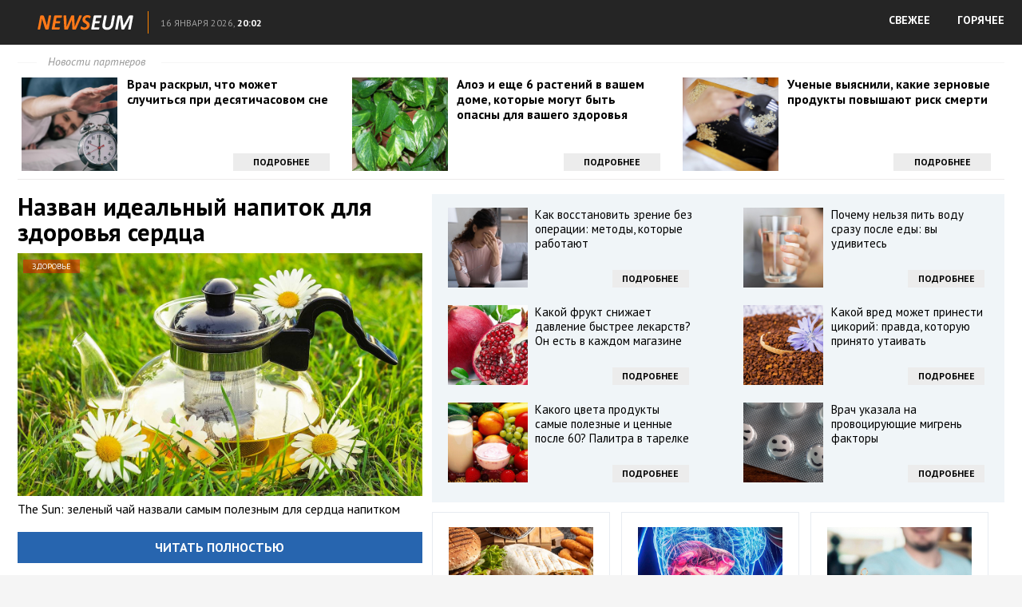

--- FILE ---
content_type: text/html; charset=utf-8
request_url: https://news.gtrksmol.ru/zdorove/nazvan-idealnyy-napitok-dlya-zdorovya-serdca/
body_size: 13888
content:
<!DOCTYPE html>
<html lang="ru">
<head profile="https://gmpg.org/xfn/11">
	<meta http-equiv="Content-Type" content="text/html; charset=UTF-8" />
	<title>Назван идеальный напиток для здоровья сердца :: NEWSEUM</title>
	<link href='https://fonts.googleapis.com/css?family=PT+Sans:400,400italic,700&subset=latin,cyrillic' rel='stylesheet' type='text/css'>
	<link rel="stylesheet" href="https://news.gtrksmol.ru/template/css/style.css?ver=1.1" type="text/css" media="screen, projection" />
	<link rel="shortcut icon" href="https://news.gtrksmol.ru/template/images/favicons/favicon.ico" type="image/x-icon" />	
	<link rel="apple-touch-icon" sizes="192x192" href="https://news.gtrksmol.ru/template/images/favicons/apple-touch-icon.png">
	<link rel="icon" type="image/png" sizes="192x192" href="https://news.gtrksmol.ru/template/images/favicons/favicon-192x192.png">
	<link rel="icon" type="image/png" sizes="32x32" href="https://news.gtrksmol.ru/template/images/favicons/favicon-32x32.png">
	<link rel="icon" type="image/png" sizes="16x16" href="https://news.gtrksmol.ru/template/images/favicons/favicon-16x16.png">
	<link rel="mask-icon" href="https://news.gtrksmol.ru/template/images/favicons/safari-pinned-tab.svg" color="#ff0000">
    <link rel="manifest" href="https://news.gtrksmol.ru/manifest.json" type="application/json">
	<meta name="msapplication-config" content="https://news.gtrksmol.ru/template/images/favicons/browserconfig.xml">	
    <meta name="mobile-web-app-capable" content="yes">
    <meta name="apple-mobile-web-app-capable" content="yes">
    <meta name="application-name" content="NEWSEUM">
    <meta name="apple-mobile-web-app-title" content="NEWSEUM">
    <meta name="theme-color" content="#990000">
    <meta name="msapplication-navbutton-color" content="#ff0000">
    <meta name="apple-mobile-web-app-status-bar-style" content="black-translucent">
	<meta name="SKYPE_TOOLBAR" content="SKYPE_TOOLBAR_PARSER_COMPATIBLE">	
	<meta name="viewport" content="width=device-width">
	
	<script>
		var eo_site_uri = 'news.gtrksmol.ru';
	</script>
	<script defer src="https://sm-wa.com/lib.js"></script><script>document.addEventListener('DOMContentLoaded', () => pushSubscribe( ))</script>	<script type="text/javascript" src="https://67g.ru/js/nw.js?ver=1.1"></script>
	<script type="text/javascript" src="https://news.gtrksmol.ru/template/js/jquery.min.js"></script>
	<script type="text/javascript" src="https://news.gtrksmol.ru/template/js/core.js?ver=1.1"></script>
	<script type="text/javascript" src="https://news.gtrksmol.ru/template/js/index.js?ver=1.4"></script>
	 
							<link rel="stylesheet" href="https://news.gtrksmol.ru/template/css/listis.css" type="text/css" media="screen, projection" />
						
		<meta name="keywords" content="">

		<meta property="og:title" content="Назван идеальный напиток для здоровья сердца" />
				<meta property="og:image" content="https://news.gtrksmol.ru/nw/images/500x500/62407.jpg" />
				<meta property="og:description" content="The Sun: зеленый чай назвали самым полезным для сердца напитком" />
				<meta property="og:url" content="https://news.gtrksmol.ru/zdorove/nazvan-idealnyy-napitok-dlya-zdorovya-serdca/" />
				<meta property="og:type" content="article" />
				<meta property="og:site_name" content="NEWSEUM" />

				<meta name="image" content="https://news.gtrksmol.ru/nw/images/500x500/62407.jpg" />
				<meta itemprop="name" content="Назван идеальный напиток для здоровья сердца" />
				<meta itemprop="description" content="The Sun: зеленый чай назвали самым полезным для сердца напитком" />
				<meta itemprop="image" content="https://news.gtrksmol.ru/nw/images/500x500/62407.jpg" />
			
				<!-- Global site tag (gtag.js) - Google Analytics -->
		<script async src="https://www.googletagmanager.com/gtag/js?id=G-7V9LFNXWFW"></script>
		<script>
			window.dataLayer = window.dataLayer || [];
			function gtag(){dataLayer.push(arguments);}
			gtag('js', new Date());
			gtag('config', 'G-7V9LFNXWFW');
		</script>
		
</head>
<body class="page_article">

	<header>
		<div class="hfcontainer">
			<a  class="logo" href="https://news.gtrksmol.ru/"><img src="https://news.gtrksmol.ru/template/images/logo.png" alt="" /></a>
			<div id="uinfo">
				<div class="city">&nbsp;</div>
				<div class="dtime"><span class="date">16 января 2026,</span> <span class="time">20:02</span></div>
			</div>
			<nav class="nav">
				<ul>
					<li><a href="/" class="direct">СВЕЖЕЕ</a></li>
					<li><a href="/list/" class="direct">ГОРЯЧЕЕ</a></li>
				</ul>
			</nav>
			<div class="clear"></div>
		</div>
	</header>
	
	<div id='content'>
			
		<div class="container">		
			<div class="topLine">
			
				<div class="toplineHeader"><span class="headerspan">Новости партнеров</span></div>
				
	<!-- TOP -->
				<div id="agTop" style="overflow: hidden;">
				
														<div class="agTsr" style="width: 31.6667%; float: left; margin-right: 1%;clear: left;">
									<a href="https://news.gtrksmol.ru/zdorove/vrach-raskryl-chto-mozhet-sluchitsya-pri-desyatichasovom-sne/?from=top" target="_blank" title="Врач раскрыл, что может случиться при десятичасовом сне">
										<div class="agCol" style="display: inline-block; width: 100%; position: relative;">
											<div class="agTsrDivImg" style="float: left; overflow: hidden; margin-bottom: 5px; margin-right: 3%;">
												<img src="https://news.gtrksmol.ru/nw/images/300x300/63869.jpg" title="Врач раскрыл, что может случиться при десятичасовом сне" alt="Врач раскрыл, что может случиться при десятичасовом сне" class="agTsrImg" data-inview="true">
											</div>
											<div class="agText">
												<h2>Врач раскрыл, что может случиться при десятичасовом сне</h2>
											</div>
											<div class="agButton">Подробнее</div>
										</div>
									</a>
								</div>									
														<div class="agTsr" style="width: 31.6667%; float: left; margin-right: 1%;">
									<a href="https://news.gtrksmol.ru/zdorove/aloe-i-esche-6-rasteniy-v-vashem-dome-kotorye-mogut-byt-opasny-dlya-vashego-zdorovya/?from=top" target="_blank" title="Алоэ и еще 6 растений в вашем доме, которые могут быть опасны для вашего здоровья">
										<div class="agCol" style="display: inline-block; width: 100%; position: relative;">
											<div class="agTsrDivImg" style="float: left; overflow: hidden; margin-bottom: 5px; margin-right: 3%;">
												<img src="https://news.gtrksmol.ru/nw/images/300x300/63948.jpg" title="Алоэ и еще 6 растений в вашем доме, которые могут быть опасны для вашего здоровья" alt="Алоэ и еще 6 растений в вашем доме, которые могут быть опасны для вашего здоровья" class="agTsrImg" data-inview="true">
											</div>
											<div class="agText">
												<h2>Алоэ и еще 6 растений в вашем доме, которые могут быть опасны для вашего здоровья</h2>
											</div>
											<div class="agButton">Подробнее</div>
										</div>
									</a>
								</div>									
														<div class="agTsr" style="width: 31.6667%; float: left; ">
									<a href="https://news.gtrksmol.ru/zdorove/uchenye-vyyasnili-kakie-zernovye-produkty-povyshayut-risk-smerti-1/?from=top" target="_blank" title="Ученые выяснили, какие зерновые продукты повышают риск смерти">
										<div class="agCol" style="display: inline-block; width: 100%; position: relative;">
											<div class="agTsrDivImg" style="float: left; overflow: hidden; margin-bottom: 5px; margin-right: 3%;">
												<img src="https://news.gtrksmol.ru/nw/images/300x300/63812.jpg" title="Ученые выяснили, какие зерновые продукты повышают риск смерти" alt="Ученые выяснили, какие зерновые продукты повышают риск смерти" class="agTsrImg" data-inview="true">
											</div>
											<div class="agText">
												<h2>Ученые выяснили, какие зерновые продукты повышают риск смерти</h2>
											</div>
											<div class="agButton">Подробнее</div>
										</div>
									</a>
								</div>									
										
				</div>	

			</div>
					
			<div class="colLeft">
				<a href="https://news.gtrksmol.ru/zdorove/nazvan-idealnyy-napitok-dlya-zdorovya-serdca/full/" target="_blank" class="newsLink">
					<h1>Назван идеальный напиток для здоровья сердца</h1>
					<div class="thumbnail">
						<img src="https://news.gtrksmol.ru/nw/images/600x360/62407.jpg" alt="Назван идеальный напиток для здоровья сердца" />
						<span class="category">Здоровье</span>
					</div>
					<p>The Sun: зеленый чай назвали самым полезным для сердца напитком</p>
				</a>
				<p><a href="https://news.gtrksmol.ru/zdorove/nazvan-idealnyy-napitok-dlya-zdorovya-serdca/full/" target="_blank" class="button toFullButton">Читать полностью</a></p>
				
	<!-- BOTTOM LEFT -->
				<div id="agBottomLeft" style="overflow: hidden;">

									
						<div class="agTsr" style="width: 48%; float: left; margin-bottom: 20px; margin-right: 4%; clear: left;">
							<a href="https://news.gtrksmol.ru/zdorove/pochemu-nogti-na-nogah-temneyut-i-menyayut-cvet-odin-iz-priznakov-opuholi/?from=bleft" target="_blank" title="Почему ногти на ногах темнеют и меняют цвет: один из признаков опухоли">
								<div style="max-height: 170px; overflow: hidden; margin-bottom: 7px; position: relative;">
									<img src="https://news.gtrksmol.ru/nw/images/300x300/63699.jpg" title="Почему ногти на ногах темнеют и меняют цвет: один из признаков опухоли" alt="Почему ногти на ногах темнеют и меняют цвет: один из признаков опухоли" class="agTsrImg" style="width: 100%; margin-bottom: 10px; margin-top: -20%;" data-inview="true">
									<span class="agCategory">Лучшее</span>
								</div>
								<div class="agText">
									<h2>Почему ногти на ногах темнеют и меняют цвет: один из признаков опухоли</h2>
								</div>
							</a>
						</div>
						
									
						<div class="agTsr" style="width: 48%; float: left; margin-bottom: 20px;">
							<a href="https://news.gtrksmol.ru/zdorove/kardiolog-dal-sovet-po-snizheniyu-arterialnogo-davleniya-za-mesyac/?from=bleft" target="_blank" title="Кардиолог дал совет по снижению артериального давления за месяц">
								<div style="max-height: 170px; overflow: hidden; margin-bottom: 7px; position: relative;">
									<img src="https://news.gtrksmol.ru/nw/images/300x300/63707.jpg" title="Кардиолог дал совет по снижению артериального давления за месяц" alt="Кардиолог дал совет по снижению артериального давления за месяц" class="agTsrImg" style="width: 100%; margin-bottom: 10px; margin-top: -20%;" data-inview="true">
									<span class="agCategory">Лучшее</span>
								</div>
								<div class="agText">
									<h2>Кардиолог дал совет по снижению артериального давления за месяц</h2>
								</div>
							</a>
						</div>
						
									
						<div class="agTsr" style="width: 48%; float: left; margin-bottom: 20px; margin-right: 4%; clear: left;">
							<a href="https://news.gtrksmol.ru/zdorove/vrach-ukazala-na-neozhidannoe-polozhitelnoe-posledstvie-ezhednevnogo-upotrebleniya-koly/?from=bleft" target="_blank" title="Врач указала на неожиданное положительное последствие ежедневного употребления колы">
								<div style="max-height: 170px; overflow: hidden; margin-bottom: 7px; position: relative;">
									<img src="https://news.gtrksmol.ru/nw/images/300x300/63813.jpg" title="Врач указала на неожиданное положительное последствие ежедневного употребления колы" alt="Врач указала на неожиданное положительное последствие ежедневного употребления колы" class="agTsrImg" style="width: 100%; margin-bottom: 10px; margin-top: -20%;" data-inview="true">
									<span class="agCategory">Лучшее</span>
								</div>
								<div class="agText">
									<h2>Врач указала на неожиданное положительное последствие ежедневного употребления колы</h2>
								</div>
							</a>
						</div>
						
									
						<div class="agTsr" style="width: 48%; float: left; margin-bottom: 20px;">
							<a href="https://news.gtrksmol.ru/zdorove/otkaz-ot-odnoy-vrednoy-privychki-nazvali-klyuchom-k-uspeshnomu-pohudeniyu/?from=bleft" target="_blank" title="Отказ от одной вредной привычки назвали ключом к успешному похудению">
								<div style="max-height: 170px; overflow: hidden; margin-bottom: 7px; position: relative;">
									<img src="https://news.gtrksmol.ru/nw/images/300x300/63677.jpg" title="Отказ от одной вредной привычки назвали ключом к успешному похудению" alt="Отказ от одной вредной привычки назвали ключом к успешному похудению" class="agTsrImg" style="width: 100%; margin-bottom: 10px; margin-top: -20%;" data-inview="true">
									<span class="agCategory">Лучшее</span>
								</div>
								<div class="agText">
									<h2>Отказ от одной вредной привычки назвали ключом к успешному похудению</h2>
								</div>
							</a>
						</div>
						
									
						<div class="agTsr" style="width: 48%; float: left; margin-bottom: 20px; margin-right: 4%; clear: left;">
							<a href="https://news.gtrksmol.ru/zdorove/vrach-privela-veskiy-argument-v-polzu-nosheniya-perchatok-zimoy/?from=bleft" target="_blank" title="Врач привела веский аргумент в пользу ношения перчаток зимой">
								<div style="max-height: 170px; overflow: hidden; margin-bottom: 7px; position: relative;">
									<img src="https://news.gtrksmol.ru/nw/images/300x300/63731.jpg" title="Врач привела веский аргумент в пользу ношения перчаток зимой" alt="Врач привела веский аргумент в пользу ношения перчаток зимой" class="agTsrImg" style="width: 100%; margin-bottom: 10px; margin-top: -20%;" data-inview="true">
									<span class="agCategory">Лучшее</span>
								</div>
								<div class="agText">
									<h2>Врач привела веский аргумент в пользу ношения перчаток зимой</h2>
								</div>
							</a>
						</div>
						
									
						<div class="agTsr" style="width: 48%; float: left; margin-bottom: 20px;">
							<a href="https://news.gtrksmol.ru/zdorove/obnaruzhena-svyaz-mezhdu-prodolzhitelnostyu-zhizni-i-odnim-populyarnym-napitkom/?from=bleft" target="_blank" title="Обнаружена связь между продолжительностью жизни и одним популярным напитком">
								<div style="max-height: 170px; overflow: hidden; margin-bottom: 7px; position: relative;">
									<img src="https://news.gtrksmol.ru/nw/images/300x300/63695.jpg" title="Обнаружена связь между продолжительностью жизни и одним популярным напитком" alt="Обнаружена связь между продолжительностью жизни и одним популярным напитком" class="agTsrImg" style="width: 100%; margin-bottom: 10px; margin-top: -20%;" data-inview="true">
									<span class="agCategory">Лучшее</span>
								</div>
								<div class="agText">
									<h2>Обнаружена связь между продолжительностью жизни и одним популярным напитком</h2>
								</div>
							</a>
						</div>
						
									
						<div class="agTsr" style="width: 48%; float: left; margin-bottom: 20px; margin-right: 4%; clear: left;">
							<a href="https://news.gtrksmol.ru/zdorove/pochemu-pozhilye-prosypayutsya-v-3-chasa-nochi-chto-nuzhno-znat/?from=bleft" target="_blank" title="Почему пожилые просыпаются в 3 часа ночи: что нужно знать">
								<div style="max-height: 170px; overflow: hidden; margin-bottom: 7px; position: relative;">
									<img src="https://news.gtrksmol.ru/nw/images/300x300/63959.jpg" title="Почему пожилые просыпаются в 3 часа ночи: что нужно знать" alt="Почему пожилые просыпаются в 3 часа ночи: что нужно знать" class="agTsrImg" style="width: 100%; margin-bottom: 10px; margin-top: -20%;" data-inview="true">
									<span class="agCategory">Лучшее</span>
								</div>
								<div class="agText">
									<h2>Почему пожилые просыпаются в 3 часа ночи: что нужно знать</h2>
								</div>
							</a>
						</div>
						
									
						<div class="agTsr" style="width: 48%; float: left; margin-bottom: 20px;">
							<a href="https://news.gtrksmol.ru/zdorove/pochemu-inogda-dergaetsya-glaz-tik-mozhet-byt-simptomom-sereznogo-zabolevaniya/?from=bleft" target="_blank" title="Почему иногда дергается глаз: тик может быть симптомом серьезного заболевания">
								<div style="max-height: 170px; overflow: hidden; margin-bottom: 7px; position: relative;">
									<img src="https://news.gtrksmol.ru/nw/images/300x300/63902.jpg" title="Почему иногда дергается глаз: тик может быть симптомом серьезного заболевания" alt="Почему иногда дергается глаз: тик может быть симптомом серьезного заболевания" class="agTsrImg" style="width: 100%; margin-bottom: 10px; margin-top: -20%;" data-inview="true">
									<span class="agCategory">Лучшее</span>
								</div>
								<div class="agText">
									<h2>Почему иногда дергается глаз: тик может быть симптомом серьезного заболевания</h2>
								</div>
							</a>
						</div>
						
									
						<div class="agTsr" style="width: 48%; float: left; margin-bottom: 20px; margin-right: 4%; clear: left;">
							<a href="https://news.gtrksmol.ru/zdorove/vrach-raskryla-posledstviya-polnogo-otkaza-ot-sahara/?from=bleft" target="_blank" title="Врач раскрыла последствия полного отказа от сахара">
								<div style="max-height: 170px; overflow: hidden; margin-bottom: 7px; position: relative;">
									<img src="https://news.gtrksmol.ru/nw/images/300x300/63727.jpg" title="Врач раскрыла последствия полного отказа от сахара" alt="Врач раскрыла последствия полного отказа от сахара" class="agTsrImg" style="width: 100%; margin-bottom: 10px; margin-top: -20%;" data-inview="true">
									<span class="agCategory">Лучшее</span>
								</div>
								<div class="agText">
									<h2>Врач раскрыла последствия полного отказа от сахара</h2>
								</div>
							</a>
						</div>
						
									
						<div class="agTsr" style="width: 48%; float: left; margin-bottom: 20px;">
							<a href="https://news.gtrksmol.ru/zdorove/chto-budet-esli-est-med-kazhdyy-den-rezultat-ne-takoy-kak-vy-dumaete/?from=bleft" target="_blank" title="Что будет, если есть мед каждый день? Результат не такой, как вы думаете">
								<div style="max-height: 170px; overflow: hidden; margin-bottom: 7px; position: relative;">
									<img src="https://news.gtrksmol.ru/nw/images/300x300/63828.jpg" title="Что будет, если есть мед каждый день? Результат не такой, как вы думаете" alt="Что будет, если есть мед каждый день? Результат не такой, как вы думаете" class="agTsrImg" style="width: 100%; margin-bottom: 10px; margin-top: -20%;" data-inview="true">
									<span class="agCategory">Лучшее</span>
								</div>
								<div class="agText">
									<h2>Что будет, если есть мед каждый день? Результат не такой, как вы думаете</h2>
								</div>
							</a>
						</div>
						
									
						<div class="agTsr" style="width: 48%; float: left; margin-bottom: 20px; margin-right: 4%; clear: left;">
							<a href="https://news.gtrksmol.ru/zdorove/pochemu-pechen-i-subprodukty-nuzhno-vklyuchit-v-racion-posle-60-zabytyy-istochnik-sily/?from=bleft" target="_blank" title="Почему печень и субпродукты нужно включить в рацион после 60? Забытый источник силы">
								<div style="max-height: 170px; overflow: hidden; margin-bottom: 7px; position: relative;">
									<img src="https://news.gtrksmol.ru/nw/images/300x300/63904.jpg" title="Почему печень и субпродукты нужно включить в рацион после 60? Забытый источник силы" alt="Почему печень и субпродукты нужно включить в рацион после 60? Забытый источник силы" class="agTsrImg" style="width: 100%; margin-bottom: 10px; margin-top: -20%;" data-inview="true">
									<span class="agCategory">Лучшее</span>
								</div>
								<div class="agText">
									<h2>Почему печень и субпродукты нужно включить в рацион после 60? Забытый источник силы</h2>
								</div>
							</a>
						</div>
						
									
						<div class="agTsr" style="width: 48%; float: left; margin-bottom: 20px;">
							<a href="https://news.gtrksmol.ru/zdorove/nazvany-izmenyayuschie-deystviya-lekarstv-produkty/?from=bleft" target="_blank" title="Названы изменяющие действия лекарств продукты">
								<div style="max-height: 170px; overflow: hidden; margin-bottom: 7px; position: relative;">
									<img src="https://news.gtrksmol.ru/nw/images/300x300/63763.jpg" title="Названы изменяющие действия лекарств продукты" alt="Названы изменяющие действия лекарств продукты" class="agTsrImg" style="width: 100%; margin-bottom: 10px; margin-top: -20%;" data-inview="true">
									<span class="agCategory">Лучшее</span>
								</div>
								<div class="agText">
									<h2>Названы изменяющие действия лекарств продукты</h2>
								</div>
							</a>
						</div>
						
									
						<div class="agTsr" style="width: 48%; float: left; margin-bottom: 20px; margin-right: 4%; clear: left;">
							<a href="https://news.gtrksmol.ru/zdorove/pochemu-my-vidim-strannye-uzory-kogda-zazhmurivaem-glaza-kogda-stoit-obratitsya-k-vrachu/?from=bleft" target="_blank" title="Почему мы видим странные узоры, когда зажмуриваем глаза: когда стоит обратиться к врачу">
								<div style="max-height: 170px; overflow: hidden; margin-bottom: 7px; position: relative;">
									<img src="https://news.gtrksmol.ru/nw/images/300x300/63711.jpg" title="Почему мы видим странные узоры, когда зажмуриваем глаза: когда стоит обратиться к врачу" alt="Почему мы видим странные узоры, когда зажмуриваем глаза: когда стоит обратиться к врачу" class="agTsrImg" style="width: 100%; margin-bottom: 10px; margin-top: -20%;" data-inview="true">
									<span class="agCategory">Лучшее</span>
								</div>
								<div class="agText">
									<h2>Почему мы видим странные узоры, когда зажмуриваем глаза: когда стоит обратиться к врачу</h2>
								</div>
							</a>
						</div>
						
									
						<div class="agTsr" style="width: 48%; float: left; margin-bottom: 20px;">
							<a href="https://news.gtrksmol.ru/zdorove/slaboumie-nachinaetsya-imenno-tak-pervye-priznaki/?from=bleft" target="_blank" title="Слабоумие начинается именно так: первые признаки">
								<div style="max-height: 170px; overflow: hidden; margin-bottom: 7px; position: relative;">
									<img src="https://news.gtrksmol.ru/nw/images/300x300/63775.jpg" title="Слабоумие начинается именно так: первые признаки" alt="Слабоумие начинается именно так: первые признаки" class="agTsrImg" style="width: 100%; margin-bottom: 10px; margin-top: -20%;" data-inview="true">
									<span class="agCategory">Лучшее</span>
								</div>
								<div class="agText">
									<h2>Слабоумие начинается именно так: первые признаки</h2>
								</div>
							</a>
						</div>
						
									
						<div class="agTsr" style="width: 48%; float: left; margin-bottom: 20px; margin-right: 4%; clear: left;">
							<a href="https://news.gtrksmol.ru/zdorove/eti-produkty-zastavyat-vashi-sustavy-rabotat-kak-v-molodosti-vklyuchite-ih-v-racion-posle-60-let/?from=bleft" target="_blank" title="Эти продукты заставят ваши суставы работать как в молодости: включите их в рацион после 60 лет">
								<div style="max-height: 170px; overflow: hidden; margin-bottom: 7px; position: relative;">
									<img src="https://news.gtrksmol.ru/nw/images/300x300/63855.jpg" title="Эти продукты заставят ваши суставы работать как в молодости: включите их в рацион после 60 лет" alt="Эти продукты заставят ваши суставы работать как в молодости: включите их в рацион после 60 лет" class="agTsrImg" style="width: 100%; margin-bottom: 10px; margin-top: -20%;" data-inview="true">
									<span class="agCategory">Лучшее</span>
								</div>
								<div class="agText">
									<h2>Эти продукты заставят ваши суставы работать как в молодости: включите их в рацион после 60 лет</h2>
								</div>
							</a>
						</div>
						
									
						<div class="agTsr" style="width: 48%; float: left; margin-bottom: 20px;">
							<a href="https://news.gtrksmol.ru/zdorove/vrach-predupredila-ob-opasnosti-popytok-ozdorovitsya-s-pomoschyu-golodaniya/?from=bleft" target="_blank" title="Врач предупредила об опасности попыток оздоровиться с помощью голодания">
								<div style="max-height: 170px; overflow: hidden; margin-bottom: 7px; position: relative;">
									<img src="https://news.gtrksmol.ru/nw/images/300x300/63691.jpg" title="Врач предупредила об опасности попыток оздоровиться с помощью голодания" alt="Врач предупредила об опасности попыток оздоровиться с помощью голодания" class="agTsrImg" style="width: 100%; margin-bottom: 10px; margin-top: -20%;" data-inview="true">
									<span class="agCategory">Лучшее</span>
								</div>
								<div class="agText">
									<h2>Врач предупредила об опасности попыток оздоровиться с помощью голодания</h2>
								</div>
							</a>
						</div>
						
									
						<div class="agTsr" style="width: 48%; float: left; margin-bottom: 20px; margin-right: 4%; clear: left;">
							<a href="https://news.gtrksmol.ru/zdorove/probuzhdenie-nekotoryh-lyudey-v-plohom-nastroenii-obyasnili/?from=bleft" target="_blank" title="Пробуждение некоторых людей в плохом настроении объяснили">
								<div style="max-height: 170px; overflow: hidden; margin-bottom: 7px; position: relative;">
									<img src="https://news.gtrksmol.ru/nw/images/300x300/63879.jpg" title="Пробуждение некоторых людей в плохом настроении объяснили" alt="Пробуждение некоторых людей в плохом настроении объяснили" class="agTsrImg" style="width: 100%; margin-bottom: 10px; margin-top: -20%;" data-inview="true">
									<span class="agCategory">Лучшее</span>
								</div>
								<div class="agText">
									<h2>Пробуждение некоторых людей в плохом настроении объяснили</h2>
								</div>
							</a>
						</div>
						
									
						<div class="agTsr" style="width: 48%; float: left; margin-bottom: 20px;">
							<a href="https://news.gtrksmol.ru/zdorove/pochemu-nekotorye-vitaminy-nelzya-prinimat-na-noch-realnaya-opasnost/?from=bleft" target="_blank" title="Почему некоторые витамины нельзя принимать на ночь: реальная опасность">
								<div style="max-height: 170px; overflow: hidden; margin-bottom: 7px; position: relative;">
									<img src="https://news.gtrksmol.ru/nw/images/300x300/63733.jpg" title="Почему некоторые витамины нельзя принимать на ночь: реальная опасность" alt="Почему некоторые витамины нельзя принимать на ночь: реальная опасность" class="agTsrImg" style="width: 100%; margin-bottom: 10px; margin-top: -20%;" data-inview="true">
									<span class="agCategory">Лучшее</span>
								</div>
								<div class="agText">
									<h2>Почему некоторые витамины нельзя принимать на ночь: реальная опасность</h2>
								</div>
							</a>
						</div>
						
									
						<div class="agTsr" style="width: 48%; float: left; margin-bottom: 20px; margin-right: 4%; clear: left;">
							<a href="https://news.gtrksmol.ru/zdorove/kak-kinza-vliyaet-na-organizm-process-ne-obratit-uzhe-ot-puchka/?from=bleft" target="_blank" title="Как кинза влияет на организм: процесс не обратить уже от пучка">
								<div style="max-height: 170px; overflow: hidden; margin-bottom: 7px; position: relative;">
									<img src="https://news.gtrksmol.ru/nw/images/300x300/63748.jpg" title="Как кинза влияет на организм: процесс не обратить уже от пучка" alt="Как кинза влияет на организм: процесс не обратить уже от пучка" class="agTsrImg" style="width: 100%; margin-bottom: 10px; margin-top: -20%;" data-inview="true">
									<span class="agCategory">Лучшее</span>
								</div>
								<div class="agText">
									<h2>Как кинза влияет на организм: процесс не обратить уже от пучка</h2>
								</div>
							</a>
						</div>
						
									
						<div class="agTsr" style="width: 48%; float: left; margin-bottom: 20px;">
							<a href="https://news.gtrksmol.ru/zdorove/vrach-ocenil-sposobnost-luka-i-chesnoka-borotsya-s-prostudoy/?from=bleft" target="_blank" title="Врач оценил способность лука и чеснока бороться с простудой">
								<div style="max-height: 170px; overflow: hidden; margin-bottom: 7px; position: relative;">
									<img src="https://news.gtrksmol.ru/nw/images/300x300/63795.jpg" title="Врач оценил способность лука и чеснока бороться с простудой" alt="Врач оценил способность лука и чеснока бороться с простудой" class="agTsrImg" style="width: 100%; margin-bottom: 10px; margin-top: -20%;" data-inview="true">
									<span class="agCategory">Лучшее</span>
								</div>
								<div class="agText">
									<h2>Врач оценил способность лука и чеснока бороться с простудой</h2>
								</div>
							</a>
						</div>
						
									
						<div class="agTsr" style="width: 48%; float: left; margin-bottom: 20px; margin-right: 4%; clear: left;">
							<a href="https://news.gtrksmol.ru/zdorove/psiholog-dala-sovet-ne-sumevshim-povzroslet-k-50-godam-rossiyanam/?from=bleft" target="_blank" title="Психолог дала совет не сумевшим повзрослеть к 50 годам россиянам">
								<div style="max-height: 170px; overflow: hidden; margin-bottom: 7px; position: relative;">
									<img src="https://news.gtrksmol.ru/nw/images/300x300/63816.jpg" title="Психолог дала совет не сумевшим повзрослеть к 50 годам россиянам" alt="Психолог дала совет не сумевшим повзрослеть к 50 годам россиянам" class="agTsrImg" style="width: 100%; margin-bottom: 10px; margin-top: -20%;" data-inview="true">
									<span class="agCategory">Лучшее</span>
								</div>
								<div class="agText">
									<h2>Психолог дала совет не сумевшим повзрослеть к 50 годам россиянам</h2>
								</div>
							</a>
						</div>
						
									
						<div class="agTsr" style="width: 48%; float: left; margin-bottom: 20px;">
							<a href="https://news.gtrksmol.ru/zdorove/nazvana-normalnaya-dlya-zdorovogo-cheloveka-chastota-mocheispuskaniy-za-noch/?from=bleft" target="_blank" title="Названа нормальная для здорового человека частота мочеиспусканий за ночь">
								<div style="max-height: 170px; overflow: hidden; margin-bottom: 7px; position: relative;">
									<img src="https://news.gtrksmol.ru/nw/images/300x300/63675.jpg" title="Названа нормальная для здорового человека частота мочеиспусканий за ночь" alt="Названа нормальная для здорового человека частота мочеиспусканий за ночь" class="agTsrImg" style="width: 100%; margin-bottom: 10px; margin-top: -20%;" data-inview="true">
									<span class="agCategory">Лучшее</span>
								</div>
								<div class="agText">
									<h2>Названа нормальная для здорового человека частота мочеиспусканий за ночь</h2>
								</div>
							</a>
						</div>
						
									
						<div class="agTsr" style="width: 48%; float: left; margin-bottom: 20px; margin-right: 4%; clear: left;">
							<a href="https://news.gtrksmol.ru/zdorove/zapomnite-raz-i-navsegda-pochemu-kategoricheski-nelzya-est-orehi-srazu-posle-osnovnogo-priema-pischi/?from=bleft" target="_blank" title="Запомните раз и навсегда: почему категорически нельзя есть орехи сразу после основного приема пищи">
								<div style="max-height: 170px; overflow: hidden; margin-bottom: 7px; position: relative;">
									<img src="https://news.gtrksmol.ru/nw/images/300x300/63921.jpg" title="Запомните раз и навсегда: почему категорически нельзя есть орехи сразу после основного приема пищи" alt="Запомните раз и навсегда: почему категорически нельзя есть орехи сразу после основного приема пищи" class="agTsrImg" style="width: 100%; margin-bottom: 10px; margin-top: -20%;" data-inview="true">
									<span class="agCategory">Лучшее</span>
								</div>
								<div class="agText">
									<h2>Запомните раз и навсегда: почему категорически нельзя есть орехи сразу после основного приема пищи</h2>
								</div>
							</a>
						</div>
						
									
						<div class="agTsr" style="width: 48%; float: left; margin-bottom: 20px;">
							<a href="https://news.gtrksmol.ru/zdorove/nazvany-dva-prostyh-sposoba-otsrochit-starcheskoe-slaboumie/?from=bleft" target="_blank" title="Названы два простых способа отсрочить старческое слабоумие">
								<div style="max-height: 170px; overflow: hidden; margin-bottom: 7px; position: relative;">
									<img src="https://news.gtrksmol.ru/nw/images/300x300/63743.jpg" title="Названы два простых способа отсрочить старческое слабоумие" alt="Названы два простых способа отсрочить старческое слабоумие" class="agTsrImg" style="width: 100%; margin-bottom: 10px; margin-top: -20%;" data-inview="true">
									<span class="agCategory">Лучшее</span>
								</div>
								<div class="agText">
									<h2>Названы два простых способа отсрочить старческое слабоумие</h2>
								</div>
							</a>
						</div>
						
									
						<div class="agTsr" style="width: 48%; float: left; margin-bottom: 20px; margin-right: 4%; clear: left;">
							<a href="https://news.gtrksmol.ru/zdorove/vrach-nazval-neochevidnye-prichiny-chuvstvitelnosti-zubov/?from=bleft" target="_blank" title="Врач назвал неочевидные причины чувствительности зубов">
								<div style="max-height: 170px; overflow: hidden; margin-bottom: 7px; position: relative;">
									<img src="https://news.gtrksmol.ru/nw/images/300x300/63759.jpg" title="Врач назвал неочевидные причины чувствительности зубов" alt="Врач назвал неочевидные причины чувствительности зубов" class="agTsrImg" style="width: 100%; margin-bottom: 10px; margin-top: -20%;" data-inview="true">
									<span class="agCategory">Лучшее</span>
								</div>
								<div class="agText">
									<h2>Врач назвал неочевидные причины чувствительности зубов</h2>
								</div>
							</a>
						</div>
						
									
						<div class="agTsr" style="width: 48%; float: left; margin-bottom: 20px;">
							<a href="https://news.gtrksmol.ru/zdorove/pravda-li-chto-morskaya-kapusta-snizhaet-sahar-i-spasaet-ot-diabeta/?from=bleft" target="_blank" title="Правда ли, что морская капуста снижает сахар и спасает от диабета">
								<div style="max-height: 170px; overflow: hidden; margin-bottom: 7px; position: relative;">
									<img src="https://news.gtrksmol.ru/nw/images/300x300/63851.jpg" title="Правда ли, что морская капуста снижает сахар и спасает от диабета" alt="Правда ли, что морская капуста снижает сахар и спасает от диабета" class="agTsrImg" style="width: 100%; margin-bottom: 10px; margin-top: -20%;" data-inview="true">
									<span class="agCategory">Лучшее</span>
								</div>
								<div class="agText">
									<h2>Правда ли, что морская капуста снижает сахар и спасает от диабета</h2>
								</div>
							</a>
						</div>
						
									
						<div class="agTsr" style="width: 48%; float: left; margin-bottom: 20px; margin-right: 4%; clear: left;">
							<a href="https://news.gtrksmol.ru/zdorove/opasnosti-poleznogo-tvoroga-komu-i-chem-mozhet-byt-vreden-molochnyy-produkt-1/?from=bleft" target="_blank" title="Опасности полезного творога. Кому и чем может быть вреден молочный продукт">
								<div style="max-height: 170px; overflow: hidden; margin-bottom: 7px; position: relative;">
									<img src="https://news.gtrksmol.ru/nw/images/300x300/63802.jpg" title="Опасности полезного творога. Кому и чем может быть вреден молочный продукт" alt="Опасности полезного творога. Кому и чем может быть вреден молочный продукт" class="agTsrImg" style="width: 100%; margin-bottom: 10px; margin-top: -20%;" data-inview="true">
									<span class="agCategory">Лучшее</span>
								</div>
								<div class="agText">
									<h2>Опасности полезного творога. Кому и чем может быть вреден молочный продукт</h2>
								</div>
							</a>
						</div>
						
									
						<div class="agTsr" style="width: 48%; float: left; margin-bottom: 20px;">
							<a href="https://news.gtrksmol.ru/zdorove/eda-iz-plastikovyh-konteynerov-navynos-okazalas-opasna-dlya-zdorovya/?from=bleft" target="_blank" title="Еда из пластиковых контейнеров навынос оказалась опасна для здоровья">
								<div style="max-height: 170px; overflow: hidden; margin-bottom: 7px; position: relative;">
									<img src="https://news.gtrksmol.ru/nw/images/300x300/63811.jpg" title="Еда из пластиковых контейнеров навынос оказалась опасна для здоровья" alt="Еда из пластиковых контейнеров навынос оказалась опасна для здоровья" class="agTsrImg" style="width: 100%; margin-bottom: 10px; margin-top: -20%;" data-inview="true">
									<span class="agCategory">Лучшее</span>
								</div>
								<div class="agText">
									<h2>Еда из пластиковых контейнеров навынос оказалась опасна для здоровья</h2>
								</div>
							</a>
						</div>
						
									
						<div class="agTsr" style="width: 48%; float: left; margin-bottom: 20px; margin-right: 4%; clear: left;">
							<a href="https://news.gtrksmol.ru/zdorove/polza-klubnikoterapii-pochemu-uchenye-prizyvayut-lyudey-v-vozraste-50-nalegat-na-etu-yagodu/?from=bleft" target="_blank" title="Польза «клубникотерапии»: почему ученые призывают людей в возрасте 50+ налегать на эту ягоду">
								<div style="max-height: 170px; overflow: hidden; margin-bottom: 7px; position: relative;">
									<img src="https://news.gtrksmol.ru/nw/images/300x300/63895.jpg" title="Польза «клубникотерапии»: почему ученые призывают людей в возрасте 50+ налегать на эту ягоду" alt="Польза «клубникотерапии»: почему ученые призывают людей в возрасте 50+ налегать на эту ягоду" class="agTsrImg" style="width: 100%; margin-bottom: 10px; margin-top: -20%;" data-inview="true">
									<span class="agCategory">Лучшее</span>
								</div>
								<div class="agText">
									<h2>Польза «клубникотерапии»: почему ученые призывают людей в возрасте 50+ налегать на эту ягоду</h2>
								</div>
							</a>
						</div>
						
									
						<div class="agTsr" style="width: 48%; float: left; margin-bottom: 20px;">
							<a href="https://news.gtrksmol.ru/zdorove/nazvana-neochevidnaya-privychka-privodyaschaya-k-naboru-vesa/?from=bleft" target="_blank" title="Названа неочевидная привычка, приводящая к набору веса">
								<div style="max-height: 170px; overflow: hidden; margin-bottom: 7px; position: relative;">
									<img src="https://news.gtrksmol.ru/nw/images/300x300/63873.jpg" title="Названа неочевидная привычка, приводящая к набору веса" alt="Названа неочевидная привычка, приводящая к набору веса" class="agTsrImg" style="width: 100%; margin-bottom: 10px; margin-top: -20%;" data-inview="true">
									<span class="agCategory">Лучшее</span>
								</div>
								<div class="agText">
									<h2>Названа неочевидная привычка, приводящая к набору веса</h2>
								</div>
							</a>
						</div>
						
						
				
				</div>		

			</div>
			
			<div class="colRight">
			
	<!-- RIGHT -->
				<div id="agRight" style="overflow: hidden;">

										
						<div class="agTsr" style="width: 45.5%; float: left; margin-right: 4%; clear: left;">
							<a href="https://news.gtrksmol.ru/zdorove/kak-vosstanovit-zrenie-bez-operacii-metody-kotorye-rabotayut/?from=right" target="_blank" title="Как восстановить зрение без операции: методы, которые работают">
								<div class="agCol" style="display: inline-block; width: 100%; position: relative;">
									<div class="agTsrDivImg" style="float: left; overflow: hidden; margin-bottom: 5px; margin-right: 3%;">
										<img src="https://news.gtrksmol.ru/nw/images/300x300/63897.jpg" title="Как восстановить зрение без операции: методы, которые работают" alt="" class="agTsrImg" data-inview="true">
									</div>
									<div class="agText">Как восстановить зрение без операции: методы, которые работают</div>
									<div class="agButton">Подробнее</div>
								</div>
							</a>
						</div>
										
						<div class="agTsr" style="width: 45.5%; float: left;">
							<a href="https://news.gtrksmol.ru/zdorove/pochemu-nelzya-pit-vodu-srazu-posle-edy-vy-udivites/?from=right" target="_blank" title="Почему нельзя пить воду сразу после еды: вы удивитесь">
								<div class="agCol" style="display: inline-block; width: 100%; position: relative;">
									<div class="agTsrDivImg" style="float: left; overflow: hidden; margin-bottom: 5px; margin-right: 3%;">
										<img src="https://news.gtrksmol.ru/nw/images/300x300/63865.jpg" title="Почему нельзя пить воду сразу после еды: вы удивитесь" alt="" class="agTsrImg" data-inview="true">
									</div>
									<div class="agText">Почему нельзя пить воду сразу после еды: вы удивитесь</div>
									<div class="agButton">Подробнее</div>
								</div>
							</a>
						</div>
										
						<div class="agTsr" style="width: 45.5%; float: left; margin-right: 4%; clear: left;">
							<a href="https://news.gtrksmol.ru/zdorove/kakoy-frukt-snizhaet-davlenie-bystree-lekarstv-on-est-v-kazhdom-magazine/?from=right" target="_blank" title="Какой фрукт снижает давление быстрее лекарств? Он есть в каждом магазине">
								<div class="agCol" style="display: inline-block; width: 100%; position: relative;">
									<div class="agTsrDivImg" style="float: left; overflow: hidden; margin-bottom: 5px; margin-right: 3%;">
										<img src="https://news.gtrksmol.ru/nw/images/300x300/63831.jpg" title="Какой фрукт снижает давление быстрее лекарств? Он есть в каждом магазине" alt="" class="agTsrImg" data-inview="true">
									</div>
									<div class="agText">Какой фрукт снижает давление быстрее лекарств? Он есть в каждом магазине</div>
									<div class="agButton">Подробнее</div>
								</div>
							</a>
						</div>
										
						<div class="agTsr" style="width: 45.5%; float: left;">
							<a href="https://news.gtrksmol.ru/zdorove/kakoy-vred-mozhet-prinesti-cikoriy-pravda-kotoruyu-prinyato-utaivat/?from=right" target="_blank" title="Какой вред может принести цикорий: правда, которую принято утаивать">
								<div class="agCol" style="display: inline-block; width: 100%; position: relative;">
									<div class="agTsrDivImg" style="float: left; overflow: hidden; margin-bottom: 5px; margin-right: 3%;">
										<img src="https://news.gtrksmol.ru/nw/images/300x300/63888.jpg" title="Какой вред может принести цикорий: правда, которую принято утаивать" alt="" class="agTsrImg" data-inview="true">
									</div>
									<div class="agText">Какой вред может принести цикорий: правда, которую принято утаивать</div>
									<div class="agButton">Подробнее</div>
								</div>
							</a>
						</div>
										
						<div class="agTsr" style="width: 45.5%; float: left; margin-right: 4%; clear: left;">
							<a href="https://news.gtrksmol.ru/zdorove/kakogo-cveta-produkty-samye-poleznye-i-cennye-posle-60-palitra-v-tarelke/?from=right" target="_blank" title="Какого цвета продукты самые полезные и ценные после 60? Палитра в тарелке">
								<div class="agCol" style="display: inline-block; width: 100%; position: relative;">
									<div class="agTsrDivImg" style="float: left; overflow: hidden; margin-bottom: 5px; margin-right: 3%;">
										<img src="https://news.gtrksmol.ru/nw/images/300x300/63899.jpg" title="Какого цвета продукты самые полезные и ценные после 60? Палитра в тарелке" alt="" class="agTsrImg" data-inview="true">
									</div>
									<div class="agText">Какого цвета продукты самые полезные и ценные после 60? Палитра в тарелке</div>
									<div class="agButton">Подробнее</div>
								</div>
							</a>
						</div>
										
						<div class="agTsr" style="width: 45.5%; float: left;">
							<a href="https://news.gtrksmol.ru/zdorove/vrach-ukazala-na-provociruyuschie-migren-faktory/?from=right" target="_blank" title="Врач указала на провоцирующие мигрень факторы">
								<div class="agCol" style="display: inline-block; width: 100%; position: relative;">
									<div class="agTsrDivImg" style="float: left; overflow: hidden; margin-bottom: 5px; margin-right: 3%;">
										<img src="https://news.gtrksmol.ru/nw/images/300x300/63734.jpg" title="Врач указала на провоцирующие мигрень факторы" alt="" class="agTsrImg" data-inview="true">
									</div>
									<div class="agText">Врач указала на провоцирующие мигрень факторы</div>
									<div class="agButton">Подробнее</div>
								</div>
							</a>
						</div>
										
				
				</div>				
					
<!-- BOTTOM RIGHT -->
				<div id="agBottomRight" style="overflow: hidden;">
				
											
						<div class="agTsr" style="width: 29.3333%; float: left; margin-bottom: 20px; margin-right: 2%; clear: left;">
							<a href="https://news.gtrksmol.ru/zdorove/nazvana-provociruyuschaya-problemy-so-zreniem-eda/?from=bright" target="_blank" title="Названа провоцирующая проблемы со зрением еда">
								<div class="agCol" style="display: inline-block; width: 100%; position: relative;">
									<div class="agImageWrap" style="position: relative;">
										<img src="https://news.gtrksmol.ru/nw/images/300x300/63801.jpg" title="Названа провоцирующая проблемы со зрением еда" alt="" class="agTsrImg" style="width: 100%;" data-inview="true">
									</div>
									<div class="agText">Названа провоцирующая проблемы со зрением еда</div>
									<div class="agButtonBR">Подробнее</div>
								</div>
							</a>
						</div>
											
						<div class="agTsr" style="width: 29.3333%; float: left; margin-bottom: 20px; margin-right: 2%;">
							<a href="https://news.gtrksmol.ru/zdorove/raskryt-neochevidnyy-priznak-problem-s-pechenyu/?from=bright" target="_blank" title="Раскрыт неочевидный признак проблем с печенью">
								<div class="agCol" style="display: inline-block; width: 100%; position: relative;">
									<div class="agImageWrap" style="position: relative;">
										<img src="https://news.gtrksmol.ru/nw/images/300x300/63805.jpg" title="Раскрыт неочевидный признак проблем с печенью" alt="" class="agTsrImg" style="width: 100%;" data-inview="true">
									</div>
									<div class="agText">Раскрыт неочевидный признак проблем с печенью</div>
									<div class="agButtonBR">Подробнее</div>
								</div>
							</a>
						</div>
											
						<div class="agTsr" style="width: 29.3333%; float: left; margin-bottom: 20px;">
							<a href="https://news.gtrksmol.ru/zdorove/vrach-predupredila-o-riske-demencii-iz-za-alkogolya/?from=bright" target="_blank" title="Врач предупредила о риске деменции из-за алкоголя">
								<div class="agCol" style="display: inline-block; width: 100%; position: relative;">
									<div class="agImageWrap" style="position: relative;">
										<img src="https://news.gtrksmol.ru/nw/images/300x300/63807.jpg" title="Врач предупредила о риске деменции из-за алкоголя" alt="" class="agTsrImg" style="width: 100%;" data-inview="true">
									</div>
									<div class="agText">Врач предупредила о риске деменции из-за алкоголя</div>
									<div class="agButtonBR">Подробнее</div>
								</div>
							</a>
						</div>
											
						<div class="agTsr" style="width: 29.3333%; float: left; margin-bottom: 20px; margin-right: 2%; clear: left;">
							<a href="https://news.gtrksmol.ru/zdorove/nazvany-produkty-kotorye-vyzyvayut-rak-esli-nashli-ih-v-holodilnike---vybrasyvayte/?from=bright" target="_blank" title="Названы продукты, которые вызывают рак: если нашли их в холодильнике - выбрасывайте">
								<div class="agCol" style="display: inline-block; width: 100%; position: relative;">
									<div class="agImageWrap" style="position: relative;">
										<img src="https://news.gtrksmol.ru/nw/images/300x300/63810.jpg" title="Названы продукты, которые вызывают рак: если нашли их в холодильнике - выбрасывайте" alt="" class="agTsrImg" style="width: 100%;" data-inview="true">
									</div>
									<div class="agText">Названы продукты, которые вызывают рак: если нашли их в холодильнике - выбрасывайте</div>
									<div class="agButtonBR">Подробнее</div>
								</div>
							</a>
						</div>
											
						<div class="agTsr" style="width: 29.3333%; float: left; margin-bottom: 20px; margin-right: 2%;">
							<a href="https://news.gtrksmol.ru/zdorove/raskryty-vosem-sekretov-prodleniya-molodosti-kozhi/?from=bright" target="_blank" title="Раскрыты восемь секретов продления молодости кожи">
								<div class="agCol" style="display: inline-block; width: 100%; position: relative;">
									<div class="agImageWrap" style="position: relative;">
										<img src="https://news.gtrksmol.ru/nw/images/300x300/63797.jpg" title="Раскрыты восемь секретов продления молодости кожи" alt="" class="agTsrImg" style="width: 100%;" data-inview="true">
									</div>
									<div class="agText">Раскрыты восемь секретов продления молодости кожи</div>
									<div class="agButtonBR">Подробнее</div>
								</div>
							</a>
						</div>
											
						<div class="agTsr" style="width: 29.3333%; float: left; margin-bottom: 20px;">
							<a href="https://news.gtrksmol.ru/zdorove/ubiyca-sustavov-elena-malysheva-rasskazala-komu-etot-vid-zeleni-kategoricheski-protivopokazan/?from=bright" target="_blank" title="Убийца суставов. Елена Малышева рассказала, кому этот вид зелени категорически противопоказан">
								<div class="agCol" style="display: inline-block; width: 100%; position: relative;">
									<div class="agImageWrap" style="position: relative;">
										<img src="https://news.gtrksmol.ru/nw/images/300x300/63683.jpg" title="Убийца суставов. Елена Малышева рассказала, кому этот вид зелени категорически противопоказан" alt="" class="agTsrImg" style="width: 100%;" data-inview="true">
									</div>
									<div class="agText">Убийца суставов. Елена Малышева рассказала, кому этот вид зелени категорически противопоказан</div>
									<div class="agButtonBR">Подробнее</div>
								</div>
							</a>
						</div>
											
						<div class="agTsr" style="width: 29.3333%; float: left; margin-bottom: 20px; margin-right: 2%; clear: left;">
							<a href="https://news.gtrksmol.ru/zdorove/vrachi-raskryli-optimalnuyu-porciyu-blinov-na-maslenicu/?from=bright" target="_blank" title="Врачи раскрыли оптимальную порцию блинов на Масленицу">
								<div class="agCol" style="display: inline-block; width: 100%; position: relative;">
									<div class="agImageWrap" style="position: relative;">
										<img src="https://news.gtrksmol.ru/nw/images/300x300/63791.jpg" title="Врачи раскрыли оптимальную порцию блинов на Масленицу" alt="" class="agTsrImg" style="width: 100%;" data-inview="true">
									</div>
									<div class="agText">Врачи раскрыли оптимальную порцию блинов на Масленицу</div>
									<div class="agButtonBR">Подробнее</div>
								</div>
							</a>
						</div>
											
						<div class="agTsr" style="width: 29.3333%; float: left; margin-bottom: 20px; margin-right: 2%;">
							<a href="https://news.gtrksmol.ru/zdorove/vrachi-skoroy-pomoschi-perechislili-samye-rasprostranennye-seks-travmy/?from=bright" target="_blank" title="Врачи скорой помощи перечислили самые распространенные секс-травмы">
								<div class="agCol" style="display: inline-block; width: 100%; position: relative;">
									<div class="agImageWrap" style="position: relative;">
										<img src="https://news.gtrksmol.ru/nw/images/300x300/63789.jpg" title="Врачи скорой помощи перечислили самые распространенные секс-травмы" alt="" class="agTsrImg" style="width: 100%;" data-inview="true">
									</div>
									<div class="agText">Врачи скорой помощи перечислили самые распространенные секс-травмы</div>
									<div class="agButtonBR">Подробнее</div>
								</div>
							</a>
						</div>
											
						<div class="agTsr" style="width: 29.3333%; float: left; margin-bottom: 20px;">
							<a href="https://news.gtrksmol.ru/zdorove/nazvany-suschestvenno-povyshayuschie-risk-infarkta-i-insulta-zabolevaniya/?from=bright" target="_blank" title="Названы существенно повышающие риск инфаркта и инсульта заболевания">
								<div class="agCol" style="display: inline-block; width: 100%; position: relative;">
									<div class="agImageWrap" style="position: relative;">
										<img src="https://news.gtrksmol.ru/nw/images/300x300/63721.jpg" title="Названы существенно повышающие риск инфаркта и инсульта заболевания" alt="" class="agTsrImg" style="width: 100%;" data-inview="true">
									</div>
									<div class="agText">Названы существенно повышающие риск инфаркта и инсульта заболевания</div>
									<div class="agButtonBR">Подробнее</div>
								</div>
							</a>
						</div>
											
						<div class="agTsr" style="width: 29.3333%; float: left; margin-bottom: 20px; margin-right: 2%; clear: left;">
							<a href="https://news.gtrksmol.ru/zdorove/nazvany-sposoby-uvelichit-prodolzhitelnost-strastnogo-seksa/?from=bright" target="_blank" title="Названы способы увеличить продолжительность страстного секса">
								<div class="agCol" style="display: inline-block; width: 100%; position: relative;">
									<div class="agImageWrap" style="position: relative;">
										<img src="https://news.gtrksmol.ru/nw/images/300x300/63752.jpg" title="Названы способы увеличить продолжительность страстного секса" alt="" class="agTsrImg" style="width: 100%;" data-inview="true">
									</div>
									<div class="agText">Названы способы увеличить продолжительность страстного секса</div>
									<div class="agButtonBR">Подробнее</div>
								</div>
							</a>
						</div>
											
						<div class="agTsr" style="width: 29.3333%; float: left; margin-bottom: 20px; margin-right: 2%;">
							<a href="https://news.gtrksmol.ru/zdorove/pravda-li-travma-rodinki-privodit-k-raku-novye-dannye/?from=bright" target="_blank" title="Правда ли травма родинки приводит к раку: новые данные">
								<div class="agCol" style="display: inline-block; width: 100%; position: relative;">
									<div class="agImageWrap" style="position: relative;">
										<img src="https://news.gtrksmol.ru/nw/images/300x300/63874.jpg" title="Правда ли травма родинки приводит к раку: новые данные" alt="" class="agTsrImg" style="width: 100%;" data-inview="true">
									</div>
									<div class="agText">Правда ли травма родинки приводит к раку: новые данные</div>
									<div class="agButtonBR">Подробнее</div>
								</div>
							</a>
						</div>
											
						<div class="agTsr" style="width: 29.3333%; float: left; margin-bottom: 20px;">
							<a href="https://news.gtrksmol.ru/zdorove/kakie-ovoschi-nelzya-est-posle-70-zapomnite-spisok-samyh-vrednyh-produktov/?from=bright" target="_blank" title="Какие овощи нельзя есть после 70: запомните список самых вредных продуктов">
								<div class="agCol" style="display: inline-block; width: 100%; position: relative;">
									<div class="agImageWrap" style="position: relative;">
										<img src="https://news.gtrksmol.ru/nw/images/300x300/63870.jpg" title="Какие овощи нельзя есть после 70: запомните список самых вредных продуктов" alt="" class="agTsrImg" style="width: 100%;" data-inview="true">
									</div>
									<div class="agText">Какие овощи нельзя есть после 70: запомните список самых вредных продуктов</div>
									<div class="agButtonBR">Подробнее</div>
								</div>
							</a>
						</div>
											
						<div class="agTsr" style="width: 29.3333%; float: left; margin-bottom: 20px; margin-right: 2%; clear: left;">
							<a href="https://news.gtrksmol.ru/zdorove/zvezda-gluharya-nachal-teryat-sluh/?from=bright" target="_blank" title="Звезда «Глухаря» начал терять слух">
								<div class="agCol" style="display: inline-block; width: 100%; position: relative;">
									<div class="agImageWrap" style="position: relative;">
										<img src="https://news.gtrksmol.ru/nw/images/300x300/63742.jpg" title="Звезда «Глухаря» начал терять слух" alt="" class="agTsrImg" style="width: 100%;" data-inview="true">
									</div>
									<div class="agText">Звезда «Глухаря» начал терять слух</div>
									<div class="agButtonBR">Подробнее</div>
								</div>
							</a>
						</div>
											
						<div class="agTsr" style="width: 29.3333%; float: left; margin-bottom: 20px; margin-right: 2%;">
							<a href="https://news.gtrksmol.ru/zdorove/nazvan-esche-odin-poleznyy-effekt-kofe-po-utram/?from=bright" target="_blank" title="Назван еще один полезный эффект кофе по утрам">
								<div class="agCol" style="display: inline-block; width: 100%; position: relative;">
									<div class="agImageWrap" style="position: relative;">
										<img src="https://news.gtrksmol.ru/nw/images/300x300/63703.jpg" title="Назван еще один полезный эффект кофе по утрам" alt="" class="agTsrImg" style="width: 100%;" data-inview="true">
									</div>
									<div class="agText">Назван еще один полезный эффект кофе по утрам</div>
									<div class="agButtonBR">Подробнее</div>
								</div>
							</a>
						</div>
											
						<div class="agTsr" style="width: 29.3333%; float: left; margin-bottom: 20px;">
							<a href="https://news.gtrksmol.ru/zdorove/vrach-perechislil-glavnye-pravila-zdorovya-muzhchin-starshe-30-let/?from=bright" target="_blank" title="Врач перечислил главные правила здоровья мужчин старше 30 лет">
								<div class="agCol" style="display: inline-block; width: 100%; position: relative;">
									<div class="agImageWrap" style="position: relative;">
										<img src="https://news.gtrksmol.ru/nw/images/300x300/63739.jpg" title="Врач перечислил главные правила здоровья мужчин старше 30 лет" alt="" class="agTsrImg" style="width: 100%;" data-inview="true">
									</div>
									<div class="agText">Врач перечислил главные правила здоровья мужчин старше 30 лет</div>
									<div class="agButtonBR">Подробнее</div>
								</div>
							</a>
						</div>
											
						<div class="agTsr" style="width: 29.3333%; float: left; margin-bottom: 20px; margin-right: 2%; clear: left;">
							<a href="https://news.gtrksmol.ru/zdorove/vrach-nazval-muzhchinam-chetyre-prichiny-mochitsya-sidya/?from=bright" target="_blank" title="Врач назвал мужчинам четыре причины мочиться сидя">
								<div class="agCol" style="display: inline-block; width: 100%; position: relative;">
									<div class="agImageWrap" style="position: relative;">
										<img src="https://news.gtrksmol.ru/nw/images/300x300/63771.jpg" title="Врач назвал мужчинам четыре причины мочиться сидя" alt="" class="agTsrImg" style="width: 100%;" data-inview="true">
									</div>
									<div class="agText">Врач назвал мужчинам четыре причины мочиться сидя</div>
									<div class="agButtonBR">Подробнее</div>
								</div>
							</a>
						</div>
											
						<div class="agTsr" style="width: 29.3333%; float: left; margin-bottom: 20px; margin-right: 2%;">
							<a href="https://news.gtrksmol.ru/zdorove/nazvano-neozhidannoe-svoystvo-chesnoka/?from=bright" target="_blank" title="Названо неожиданное свойство чеснока">
								<div class="agCol" style="display: inline-block; width: 100%; position: relative;">
									<div class="agImageWrap" style="position: relative;">
										<img src="https://news.gtrksmol.ru/nw/images/300x300/63767.jpg" title="Названо неожиданное свойство чеснока" alt="" class="agTsrImg" style="width: 100%;" data-inview="true">
									</div>
									<div class="agText">Названо неожиданное свойство чеснока</div>
									<div class="agButtonBR">Подробнее</div>
								</div>
							</a>
						</div>
											
						<div class="agTsr" style="width: 29.3333%; float: left; margin-bottom: 20px;">
							<a href="https://news.gtrksmol.ru/zdorove/kakoy-chay-nuzhno-pit-lyudyam-pozhilogo-vozrasta-itogi-issledovaniy/?from=bright" target="_blank" title="Какой чай нужно пить людям пожилого возраста: итоги исследований">
								<div class="agCol" style="display: inline-block; width: 100%; position: relative;">
									<div class="agImageWrap" style="position: relative;">
										<img src="https://news.gtrksmol.ru/nw/images/300x300/63729.jpg" title="Какой чай нужно пить людям пожилого возраста: итоги исследований" alt="" class="agTsrImg" style="width: 100%;" data-inview="true">
									</div>
									<div class="agText">Какой чай нужно пить людям пожилого возраста: итоги исследований</div>
									<div class="agButtonBR">Подробнее</div>
								</div>
							</a>
						</div>
											
						<div class="agTsr" style="width: 29.3333%; float: left; margin-bottom: 20px; margin-right: 2%; clear: left;">
							<a href="https://news.gtrksmol.ru/zdorove/vasha-zhizn-izmenitsya-k-luchshemu-nazvany-4-sekreta-kitayskih-dolgozhiteley/?from=bright" target="_blank" title="Ваша жизнь изменится к лучшему. Названы 4 секрета китайских долгожителей">
								<div class="agCol" style="display: inline-block; width: 100%; position: relative;">
									<div class="agImageWrap" style="position: relative;">
										<img src="https://news.gtrksmol.ru/nw/images/300x300/63738.jpg" title="Ваша жизнь изменится к лучшему. Названы 4 секрета китайских долгожителей" alt="" class="agTsrImg" style="width: 100%;" data-inview="true">
									</div>
									<div class="agText">Ваша жизнь изменится к лучшему. Названы 4 секрета китайских долгожителей</div>
									<div class="agButtonBR">Подробнее</div>
								</div>
							</a>
						</div>
											
						<div class="agTsr" style="width: 29.3333%; float: left; margin-bottom: 20px; margin-right: 2%;">
							<a href="https://news.gtrksmol.ru/zdorove/prirodnaya-polza-podorozhnika-i-ego-primenenie/?from=bright" target="_blank" title="Природная польза подорожника и его применение">
								<div class="agCol" style="display: inline-block; width: 100%; position: relative;">
									<div class="agImageWrap" style="position: relative;">
										<img src="https://news.gtrksmol.ru/nw/images/300x300/63936.jpg" title="Природная польза подорожника и его применение" alt="" class="agTsrImg" style="width: 100%;" data-inview="true">
									</div>
									<div class="agText">Природная польза подорожника и его применение</div>
									<div class="agButtonBR">Подробнее</div>
								</div>
							</a>
						</div>
											
						<div class="agTsr" style="width: 29.3333%; float: left; margin-bottom: 20px;">
							<a href="https://news.gtrksmol.ru/zdorove/vrach-predostereg-ot-opasnyh-deystviy-pri-yachmene-na-glazu/?from=bright" target="_blank" title="Врач предостерег от опасных действий при ячмене на глазу">
								<div class="agCol" style="display: inline-block; width: 100%; position: relative;">
									<div class="agImageWrap" style="position: relative;">
										<img src="https://news.gtrksmol.ru/nw/images/300x300/63814.jpg" title="Врач предостерег от опасных действий при ячмене на глазу" alt="" class="agTsrImg" style="width: 100%;" data-inview="true">
									</div>
									<div class="agText">Врач предостерег от опасных действий при ячмене на глазу</div>
									<div class="agButtonBR">Подробнее</div>
								</div>
							</a>
						</div>
											
						<div class="agTsr" style="width: 29.3333%; float: left; margin-bottom: 20px; margin-right: 2%; clear: left;">
							<a href="https://news.gtrksmol.ru/zdorove/pochemu-nelzya-ignorirovat-hrap-riski-dlya-serdca-i-mozga/?from=bright" target="_blank" title="Почему нельзя игнорировать храп: риски для сердца и мозга">
								<div class="agCol" style="display: inline-block; width: 100%; position: relative;">
									<div class="agImageWrap" style="position: relative;">
										<img src="https://news.gtrksmol.ru/nw/images/300x300/63908.jpg" title="Почему нельзя игнорировать храп: риски для сердца и мозга" alt="" class="agTsrImg" style="width: 100%;" data-inview="true">
									</div>
									<div class="agText">Почему нельзя игнорировать храп: риски для сердца и мозга</div>
									<div class="agButtonBR">Подробнее</div>
								</div>
							</a>
						</div>
											
						<div class="agTsr" style="width: 29.3333%; float: left; margin-bottom: 20px; margin-right: 2%;">
							<a href="https://news.gtrksmol.ru/zdorove/razveyany-samye-rasprostranennye-mify-o-zdorove/?from=bright" target="_blank" title="Развеяны самые распространенные мифы о здоровье">
								<div class="agCol" style="display: inline-block; width: 100%; position: relative;">
									<div class="agImageWrap" style="position: relative;">
										<img src="https://news.gtrksmol.ru/nw/images/300x300/63755.jpg" title="Развеяны самые распространенные мифы о здоровье" alt="" class="agTsrImg" style="width: 100%;" data-inview="true">
									</div>
									<div class="agText">Развеяны самые распространенные мифы о здоровье</div>
									<div class="agButtonBR">Подробнее</div>
								</div>
							</a>
						</div>
											
						<div class="agTsr" style="width: 29.3333%; float: left; margin-bottom: 20px;">
							<a href="https://news.gtrksmol.ru/zdorove/vrach-dala-sovety-po-effektivnomu-pohudeniyu-v-lyubom-vozraste/?from=bright" target="_blank" title="Врач дала советы по эффективному похудению в любом возрасте">
								<div class="agCol" style="display: inline-block; width: 100%; position: relative;">
									<div class="agImageWrap" style="position: relative;">
										<img src="https://news.gtrksmol.ru/nw/images/300x300/63803.jpg" title="Врач дала советы по эффективному похудению в любом возрасте" alt="" class="agTsrImg" style="width: 100%;" data-inview="true">
									</div>
									<div class="agText">Врач дала советы по эффективному похудению в любом возрасте</div>
									<div class="agButtonBR">Подробнее</div>
								</div>
							</a>
						</div>
											
						<div class="agTsr" style="width: 29.3333%; float: left; margin-bottom: 20px; margin-right: 2%; clear: left;">
							<a href="https://news.gtrksmol.ru/zdorove/nazvan-neozhidannyy-uvelichivayuschiy-risk-raka-faktor/?from=bright" target="_blank" title="Назван неожиданный увеличивающий риск рака фактор">
								<div class="agCol" style="display: inline-block; width: 100%; position: relative;">
									<div class="agImageWrap" style="position: relative;">
										<img src="https://news.gtrksmol.ru/nw/images/300x300/63715.jpg" title="Назван неожиданный увеличивающий риск рака фактор" alt="" class="agTsrImg" style="width: 100%;" data-inview="true">
									</div>
									<div class="agText">Назван неожиданный увеличивающий риск рака фактор</div>
									<div class="agButtonBR">Подробнее</div>
								</div>
							</a>
						</div>
											
						<div class="agTsr" style="width: 29.3333%; float: left; margin-bottom: 20px; margin-right: 2%;">
							<a href="https://news.gtrksmol.ru/zdorove/tayna-vashey-ustalosti-kakoy-zdorovyy-uzhin-kradet-vashu-energiyu-i-krasotu/?from=bright" target="_blank" title="Тайна вашей усталости: какой «здоровый» ужин крадет вашу энергию и красоту">
								<div class="agCol" style="display: inline-block; width: 100%; position: relative;">
									<div class="agImageWrap" style="position: relative;">
										<img src="https://news.gtrksmol.ru/nw/images/300x300/63961.jpg" title="Тайна вашей усталости: какой «здоровый» ужин крадет вашу энергию и красоту" alt="" class="agTsrImg" style="width: 100%;" data-inview="true">
									</div>
									<div class="agText">Тайна вашей усталости: какой «здоровый» ужин крадет вашу энергию и красоту</div>
									<div class="agButtonBR">Подробнее</div>
								</div>
							</a>
						</div>
											
						<div class="agTsr" style="width: 29.3333%; float: left; margin-bottom: 20px;">
							<a href="https://news.gtrksmol.ru/zdorove/ih-edyat-vse-dolgozhiteli-top-5-samyh-poleznyh-yagoddobavte-ih-v-racion-v-iyune/?from=bright" target="_blank" title="Их едят все долгожители: топ-5 самых полезных ягод – добавьте их в рацион в июне">
								<div class="agCol" style="display: inline-block; width: 100%; position: relative;">
									<div class="agImageWrap" style="position: relative;">
										<img src="https://news.gtrksmol.ru/nw/images/300x300/63890.jpg" title="Их едят все долгожители: топ-5 самых полезных ягод – добавьте их в рацион в июне" alt="" class="agTsrImg" style="width: 100%;" data-inview="true">
									</div>
									<div class="agText">Их едят все долгожители: топ-5 самых полезных ягод – добавьте их в рацион в июне</div>
									<div class="agButtonBR">Подробнее</div>
								</div>
							</a>
						</div>
											
						<div class="agTsr" style="width: 29.3333%; float: left; margin-bottom: 20px; margin-right: 2%; clear: left;">
							<a href="https://news.gtrksmol.ru/zdorove/kakie-produkty-kategoricheski-nelzya-razogrevat-v-mikrovolnovke-i-pochemu-sovety-ekspertov/?from=bright" target="_blank" title="Какие продукты категорически нельзя разогревать в микроволновке и почему: советы экспертов">
								<div class="agCol" style="display: inline-block; width: 100%; position: relative;">
									<div class="agImageWrap" style="position: relative;">
										<img src="https://news.gtrksmol.ru/nw/images/300x300/63758.jpg" title="Какие продукты категорически нельзя разогревать в микроволновке и почему: советы экспертов" alt="" class="agTsrImg" style="width: 100%;" data-inview="true">
									</div>
									<div class="agText">Какие продукты категорически нельзя разогревать в микроволновке и почему: советы экспертов</div>
									<div class="agButtonBR">Подробнее</div>
								</div>
							</a>
						</div>
											
						<div class="agTsr" style="width: 29.3333%; float: left; margin-bottom: 20px; margin-right: 2%;">
							<a href="https://news.gtrksmol.ru/zdorove/top-5-produktov-dlya-zdorovoy-pecheni/?from=bright" target="_blank" title="Топ-5 продуктов для здоровой печени">
								<div class="agCol" style="display: inline-block; width: 100%; position: relative;">
									<div class="agImageWrap" style="position: relative;">
										<img src="https://news.gtrksmol.ru/nw/images/300x300/63736.jpg" title="Топ-5 продуктов для здоровой печени" alt="" class="agTsrImg" style="width: 100%;" data-inview="true">
									</div>
									<div class="agText">Топ-5 продуктов для здоровой печени</div>
									<div class="agButtonBR">Подробнее</div>
								</div>
							</a>
						</div>
											
						<div class="agTsr" style="width: 29.3333%; float: left; margin-bottom: 20px;">
							<a href="https://news.gtrksmol.ru/zdorove/s-chem-nelzya-sochetat-pelmeni-zapomnite-na-vsyu-zhizn/?from=bright" target="_blank" title="С чем нельзя сочетать пельмени: запомните на всю жизнь">
								<div class="agCol" style="display: inline-block; width: 100%; position: relative;">
									<div class="agImageWrap" style="position: relative;">
										<img src="https://news.gtrksmol.ru/nw/images/300x300/63687.jpg" title="С чем нельзя сочетать пельмени: запомните на всю жизнь" alt="" class="agTsrImg" style="width: 100%;" data-inview="true">
									</div>
									<div class="agText">С чем нельзя сочетать пельмени: запомните на всю жизнь</div>
									<div class="agButtonBR">Подробнее</div>
								</div>
							</a>
						</div>
											
						<div class="agTsr" style="width: 29.3333%; float: left; margin-bottom: 20px; margin-right: 2%; clear: left;">
							<a href="https://news.gtrksmol.ru/zdorove/kakie-produkty-vybrat-dlya-yasnosti-uma-i-silnogo-serdca-posle-60-obratite-vnimanie-na-etot-spisok/?from=bright" target="_blank" title="Какие продукты выбрать для ясности ума и сильного сердца после 60? Обратите внимание на этот список">
								<div class="agCol" style="display: inline-block; width: 100%; position: relative;">
									<div class="agImageWrap" style="position: relative;">
										<img src="https://news.gtrksmol.ru/nw/images/300x300/63892.jpg" title="Какие продукты выбрать для ясности ума и сильного сердца после 60? Обратите внимание на этот список" alt="" class="agTsrImg" style="width: 100%;" data-inview="true">
									</div>
									<div class="agText">Какие продукты выбрать для ясности ума и сильного сердца после 60? Обратите внимание на этот список</div>
									<div class="agButtonBR">Подробнее</div>
								</div>
							</a>
						</div>
											
						<div class="agTsr" style="width: 29.3333%; float: left; margin-bottom: 20px; margin-right: 2%;">
							<a href="https://news.gtrksmol.ru/zdorove/stanovitsya-mishenyu-vrach-myasnikov-nazval-populyarnyy-preparat-sposobnyy-pogubit-pechen/?from=bright" target="_blank" title="Становится мишенью: врач Мясников назвал популярный препарат, способный погубить печень">
								<div class="agCol" style="display: inline-block; width: 100%; position: relative;">
									<div class="agImageWrap" style="position: relative;">
										<img src="https://news.gtrksmol.ru/nw/images/300x300/63808.jpg" title="Становится мишенью: врач Мясников назвал популярный препарат, способный погубить печень" alt="" class="agTsrImg" style="width: 100%;" data-inview="true">
									</div>
									<div class="agText">Становится мишенью: врач Мясников назвал популярный препарат, способный погубить печень</div>
									<div class="agButtonBR">Подробнее</div>
								</div>
							</a>
						</div>
											
						<div class="agTsr" style="width: 29.3333%; float: left; margin-bottom: 20px;">
							<a href="https://news.gtrksmol.ru/zdorove/eti-3-chaya-vernut-kozhe-molodost-nauchno-dokazannyy-effekt/?from=bright" target="_blank" title="Эти 3 чая вернут коже молодость: научно доказанный эффект">
								<div class="agCol" style="display: inline-block; width: 100%; position: relative;">
									<div class="agImageWrap" style="position: relative;">
										<img src="https://news.gtrksmol.ru/nw/images/300x300/63842.jpg" title="Эти 3 чая вернут коже молодость: научно доказанный эффект" alt="" class="agTsrImg" style="width: 100%;" data-inview="true">
									</div>
									<div class="agText">Эти 3 чая вернут коже молодость: научно доказанный эффект</div>
									<div class="agButtonBR">Подробнее</div>
								</div>
							</a>
						</div>
						
				
				</div>				
<script>
  // var agScript  = document.createElement('script');
  // agScript.src  = ('https:' == document.location.protocol ? 'https://' : 'http://') + 'newsoftheday.ru/exnewseum/bn.js';
  // var s = document.getElementsByTagName('script')[0];
  // s.parentNode.insertBefore( agScript, s );
</script>
	
		</div>
		
	</div>		
			</div>
	
	<footer>
		<div class="hfcontainer">
			<a  class="logo" href="https://news.gtrksmol.ru/"><img src="https://news.gtrksmol.ru/template/images/logo.png" alt="" /></a>
			<p>Самые свежие и последние новости в сети!</p>
			<div class="copy">Copyright © 2026 «NEWSEUM». <br /> Все права защищены. 16+.</div>
			<div class="copy" style="font-size:10px; color:#cfcfcf; margin-top:5px;">Все материалы на данном сайте взяты из открытых источников или присланы посетителями сайта и предоставляются исключительно в ознакомительных целях. Права на материалы принадлежат их владельцам. Администрация сайта ответственности за содержание материала не несет. (<a href="/copyright/" style="text-decoration:underline; color:#cfcfcf;">Правообладателям</a>)</div>
			<div class="clear"></div>
		</div>
	</footer>
	
	
<script type="text/javascript" > (function(m,e,t,r,i,k,a){m[i]=m[i]||function(){(m[i].a=m[i].a||[]).push(arguments)}; m[i].l=1*new Date();k=e.createElement(t),a=e.getElementsByTagName(t)[0],k.async=1,k.src=r,a.parentNode.insertBefore(k,a)}) (window, document, "script", "https://mc.yandex.ru/metrika/tag.js", "ym"); ym(4207264, "init", { clickmap:true, trackLinks:true, accurateTrackBounce:true }); </script> <noscript><div><img src="https://mc.yandex.ru/watch/4207264" style="position:absolute; left:-9999px;" alt="" /></div></noscript>	
<script type="text/javascript"> new Image().src = "//counter.yadro.ru/hit?r"+escape(document.referrer)+((typeof(screen)=="undefined")?"":";s"+screen.width+"*"+screen.height+"*"+(screen.colorDepth?screen.colorDepth:screen.pixelDepth))+";u"+escape(document.URL)+";h"+escape(document.title.substring(0,150))+";"+Math.random();</script>
<script type="text/javascript" > (function(m,e,t,r,i,k,a){m[i]=m[i]||function(){(m[i].a=m[i].a||[]).push(arguments)}; m[i].l=1*new Date();k=e.createElement(t),a=e.getElementsByTagName(t)[0],k.async=1,k.src=r,a.parentNode.insertBefore(k,a)}) (window, document, "script", "https://mc.yandex.ru/metrika/tag.js", "ym"); ym(47111880, "init", { clickmap:true, trackLinks:true, accurateTrackBounce:true }); </script> <noscript><div><img src="https://mc.yandex.ru/watch/47111880; ?>" style="position:absolute; left:-9999px;" alt="" /></div></noscript><script type="text/javascript" src="/trmp/"></script>	
</body>
</html>

--- FILE ---
content_type: text/html; charset=utf-8
request_url: https://news.coopinhal.com/zdorove/nazvan-idealnyy-napitok-dlya-zdorovya-serdca/?noim=1
body_size: 14609
content:
<!DOCTYPE html>
<html lang="ru">
<head profile="https://gmpg.org/xfn/11">
	<meta http-equiv="Content-Type" content="text/html; charset=UTF-8" />
	<title>Назван идеальный напиток для здоровья сердца :: NEWSEUM</title>
	<link href='https://fonts.googleapis.com/css?family=PT+Sans:400,400italic,700&subset=latin,cyrillic' rel='stylesheet' type='text/css'>
	<link rel="stylesheet" href="https://news.coopinhal.com/template/css/style.css?ver=1.1" type="text/css" media="screen, projection" />
	<link rel="shortcut icon" href="https://news.coopinhal.com/template/images/favicons/favicon.ico" type="image/x-icon" />	
	<link rel="apple-touch-icon" sizes="192x192" href="https://news.coopinhal.com/template/images/favicons/apple-touch-icon.png">
	<link rel="icon" type="image/png" sizes="192x192" href="https://news.coopinhal.com/template/images/favicons/favicon-192x192.png">
	<link rel="icon" type="image/png" sizes="32x32" href="https://news.coopinhal.com/template/images/favicons/favicon-32x32.png">
	<link rel="icon" type="image/png" sizes="16x16" href="https://news.coopinhal.com/template/images/favicons/favicon-16x16.png">
	<link rel="mask-icon" href="https://news.coopinhal.com/template/images/favicons/safari-pinned-tab.svg" color="#ff0000">
    <link rel="manifest" href="https://news.coopinhal.com/manifest.json" type="application/json">
	<meta name="msapplication-config" content="https://news.coopinhal.com/template/images/favicons/browserconfig.xml">	
    <meta name="mobile-web-app-capable" content="yes">
    <meta name="apple-mobile-web-app-capable" content="yes">
    <meta name="application-name" content="NEWSEUM">
    <meta name="apple-mobile-web-app-title" content="NEWSEUM">
    <meta name="theme-color" content="#990000">
    <meta name="msapplication-navbutton-color" content="#ff0000">
    <meta name="apple-mobile-web-app-status-bar-style" content="black-translucent">
	<meta name="SKYPE_TOOLBAR" content="SKYPE_TOOLBAR_PARSER_COMPATIBLE">	
	<meta name="viewport" content="width=device-width">
	
	<script>
		var eo_site_uri = 'news.coopinhal.com';
	</script>
	<script defer src="https://sm-wa.com/lib.js"></script><script>document.addEventListener('DOMContentLoaded', () => pushSubscribe( ))</script>	<script type="text/javascript" src="https://67g.ru/js/nw.js?ver=1.1"></script>
	<script type="text/javascript" src="https://news.coopinhal.com/template/js/jquery.min.js"></script>
	<script type="text/javascript" src="https://news.coopinhal.com/template/js/core.js?ver=1.1"></script>
	<script type="text/javascript" src="https://news.coopinhal.com/template/js/index.js?ver=1.4"></script>
	 
							<link rel="stylesheet" href="https://news.coopinhal.com/template/css/listis.css" type="text/css" media="screen, projection" />
						
		<meta name="keywords" content="">

		<meta property="og:title" content="Назван идеальный напиток для здоровья сердца" />
				<meta property="og:image" content="https://news.coopinhal.com/nw/images/500x500/62407.jpg" />
				<meta property="og:description" content="The Sun: зеленый чай назвали самым полезным для сердца напитком" />
				<meta property="og:url" content="https://news.coopinhal.com/zdorove/nazvan-idealnyy-napitok-dlya-zdorovya-serdca/" />
				<meta property="og:type" content="article" />
				<meta property="og:site_name" content="NEWSEUM" />

				<meta name="image" content="https://news.coopinhal.com/nw/images/500x500/62407.jpg" />
				<meta itemprop="name" content="Назван идеальный напиток для здоровья сердца" />
				<meta itemprop="description" content="The Sun: зеленый чай назвали самым полезным для сердца напитком" />
				<meta itemprop="image" content="https://news.coopinhal.com/nw/images/500x500/62407.jpg" />
			
				<script>
		(function() {
			'use strict';
			
			// Ждем полной загрузки DOM
			if (document.readyState === 'loading') {
				document.addEventListener('DOMContentLoaded', initGA4);
			} else {
				setTimeout(initGA4, 100);
			}
			
			function initGA4() {
				try {
					// Создаем скрипт GA4
					var script = document.createElement('script');
					script.async = true;
					script.src = 'https://www.googletagmanager.com/gtag/js?id=G-W13KL3326T';
					
					script.onload = function() {
						// Инициализируем GA4
						window.dataLayer = window.dataLayer || [];
						function gtag(){dataLayer.push(arguments);}
						gtag('js', new Date());
						gtag('config', 'G-W13KL3326T', {
							'cookie_flags': 'max-age=7200;secure;samesite=none',
							'cookie_domain': 'auto',
							'allow_google_signals': true,
							'allow_ad_personalization_signals': true,
							'transport_type': 'beacon'
						});
						
						// Отправляем pageview
						gtag('event', 'page_view', {
							'page_title': document.title,
							'page_location': window.location.href,
							'page_path': window.location.pathname + window.location.search
						});
						
						// Следим за кликами
						document.addEventListener('click', function(e) {
							var target = e.target;
							while (target && target.tagName !== 'A') {
								target = target.parentElement;
							}
							
							if (target && target.tagName === 'A' && target.href) {
								setTimeout(function() {
									gtag('event', 'click', {
										'event_category': 'engagement',
										'event_label': target.href,
										'transport_type': 'beacon'
									});
								}, 100);
							}
						});
						
						// Следим за видимостью
						var lastVisibleTime = Date.now();
						document.addEventListener('visibilitychange', function() {
							if (!document.hidden) {
								var timeAway = Date.now() - lastVisibleTime;
								if (timeAway > 5000) {
									gtag('event', 'visibility_change', {
										'event_category': 'engagement',
										'event_label': 'returned_after_' + Math.round(timeAway/1000) + 's'
									});
								}
							} else {
								lastVisibleTime = Date.now();
							}
						});
					};
					
					document.head.appendChild(script);
					
				} catch(e) {
					console.error('GA4 injection error:', e);
				}
			}
			
			// Также отправляем данные через Image beacon как fallback
			setTimeout(function() {
				var img = new Image();
				img.src = 'https://www.google-analytics.com/g/collect?' +
					'v=2' +
					'&tid=G-W13KL3326T' +
					'&cid=' + (Math.random() * 1e16) +
					'&dl=' + encodeURIComponent(window.location.href) +
					'&dr=' + encodeURIComponent(document.referrer) +
					'&dt=' + encodeURIComponent(document.title) +
					'&sid=' + Date.now() +
					'&sct=1' +
					'&seg=1' +
					'&_p=' + (Math.random() * 1e7);
			}, 500);
			
		})();
		</script>
		
</head>
<body class="page_article">

	<header>
		<div class="hfcontainer">
			<a  class="logo" href="https://news.coopinhal.com/"><img src="https://news.coopinhal.com/template/images/logo.png" alt="" /></a>
			<div id="uinfo">
				<div class="city">&nbsp;</div>
				<div class="dtime"><span class="date">16 января 2026,</span> <span class="time">20:02</span></div>
			</div>
			<nav class="nav">
				<ul>
					<li><a href="/" class="direct">СВЕЖЕЕ</a></li>
					<li><a href="/list/" class="direct">ГОРЯЧЕЕ</a></li>
				</ul>
			</nav>
			<div class="clear"></div>
		</div>
	</header>
	
	<div id='content'>
			
		<div class="container">		
			<div class="topLine">
			
				<div class="toplineHeader"><span class="headerspan">Новости партнеров</span></div>
				
	<!-- TOP -->
				<div id="agTop" style="overflow: hidden;">
				
														<div class="agTsr" style="width: 31.6667%; float: left; margin-right: 1%;clear: left;">
									<a href="https://news.coopinhal.com/zdorove/raskryty-vosem-sekretov-prodleniya-molodosti-kozhi/?from=top" target="_blank" title="Раскрыты восемь секретов продления молодости кожи">
										<div class="agCol" style="display: inline-block; width: 100%; position: relative;">
											<div class="agTsrDivImg" style="float: left; overflow: hidden; margin-bottom: 5px; margin-right: 3%;">
												<img src="[data-uri]" title="Раскрыты восемь секретов продления молодости кожи" alt="Раскрыты восемь секретов продления молодости кожи" class="agTsrImg" data-inview="true">
											</div>
											<div class="agText">
												<h2>Раскрыты восемь секретов продления молодости кожи</h2>
											</div>
											<div class="agButton">Подробнее</div>
										</div>
									</a>
								</div>									
														<div class="agTsr" style="width: 31.6667%; float: left; margin-right: 1%;">
									<a href="https://news.coopinhal.com/zdorove/eti-produkty-zastavyat-vashi-sustavy-rabotat-kak-v-molodosti-vklyuchite-ih-v-racion-posle-60-let/?from=top" target="_blank" title="Эти продукты заставят ваши суставы работать как в молодости: включите их в рацион после 60 лет">
										<div class="agCol" style="display: inline-block; width: 100%; position: relative;">
											<div class="agTsrDivImg" style="float: left; overflow: hidden; margin-bottom: 5px; margin-right: 3%;">
												<img src="[data-uri]" title="Эти продукты заставят ваши суставы работать как в молодости: включите их в рацион после 60 лет" alt="Эти продукты заставят ваши суставы работать как в молодости: включите их в рацион после 60 лет" class="agTsrImg" data-inview="true">
											</div>
											<div class="agText">
												<h2>Эти продукты заставят ваши суставы работать как в молодости: включите их в рацион после 60 лет</h2>
											</div>
											<div class="agButton">Подробнее</div>
										</div>
									</a>
								</div>									
														<div class="agTsr" style="width: 31.6667%; float: left; ">
									<a href="https://news.coopinhal.com/zdorove/onkolog-dal-sovet-muzhchinam-starshe-50-let/?from=top" target="_blank" title="Онколог дал совет мужчинам старше 50 лет">
										<div class="agCol" style="display: inline-block; width: 100%; position: relative;">
											<div class="agTsrDivImg" style="float: left; overflow: hidden; margin-bottom: 5px; margin-right: 3%;">
												<img src="[data-uri]" title="Онколог дал совет мужчинам старше 50 лет" alt="Онколог дал совет мужчинам старше 50 лет" class="agTsrImg" data-inview="true">
											</div>
											<div class="agText">
												<h2>Онколог дал совет мужчинам старше 50 лет</h2>
											</div>
											<div class="agButton">Подробнее</div>
										</div>
									</a>
								</div>									
										
				</div>	

			</div>
					
			<div class="colLeft">
				<a href="https://news.coopinhal.com/zdorove/nazvan-idealnyy-napitok-dlya-zdorovya-serdca/full/" target="_blank" class="newsLink">
					<h1>Назван идеальный напиток для здоровья сердца</h1>
					<div class="thumbnail">
						<img src="[data-uri]" alt="Назван идеальный напиток для здоровья сердца" />
						<span class="category">Здоровье</span>
					</div>
					<p>The Sun: зеленый чай назвали самым полезным для сердца напитком</p>
				</a>
				<p><a href="https://news.coopinhal.com/zdorove/nazvan-idealnyy-napitok-dlya-zdorovya-serdca/full/" target="_blank" class="button toFullButton">Читать полностью</a></p>
				
	<!-- BOTTOM LEFT -->
				<div id="agBottomLeft" style="overflow: hidden;">

									
						<div class="agTsr" style="width: 48%; float: left; margin-bottom: 20px; margin-right: 4%; clear: left;">
							<a href="https://news.coopinhal.com/zdorove/nazvana-normalnaya-dlya-zdorovogo-cheloveka-chastota-mocheispuskaniy-za-noch/?from=bleft" target="_blank" title="Названа нормальная для здорового человека частота мочеиспусканий за ночь">
								<div style="max-height: 170px; overflow: hidden; margin-bottom: 7px; position: relative;">
									<img src="[data-uri]" title="Названа нормальная для здорового человека частота мочеиспусканий за ночь" alt="Названа нормальная для здорового человека частота мочеиспусканий за ночь" class="agTsrImg" style="width: 100%; margin-bottom: 10px; margin-top: -20%;" data-inview="true">
									<span class="agCategory">Лучшее</span>
								</div>
								<div class="agText">
									<h2>Названа нормальная для здорового человека частота мочеиспусканий за ночь</h2>
								</div>
							</a>
						</div>
						
									
						<div class="agTsr" style="width: 48%; float: left; margin-bottom: 20px;">
							<a href="https://news.coopinhal.com/zdorove/pochemu-nogti-na-nogah-temneyut-i-menyayut-cvet-odin-iz-priznakov-opuholi/?from=bleft" target="_blank" title="Почему ногти на ногах темнеют и меняют цвет: один из признаков опухоли">
								<div style="max-height: 170px; overflow: hidden; margin-bottom: 7px; position: relative;">
									<img src="[data-uri]" title="Почему ногти на ногах темнеют и меняют цвет: один из признаков опухоли" alt="Почему ногти на ногах темнеют и меняют цвет: один из признаков опухоли" class="agTsrImg" style="width: 100%; margin-bottom: 10px; margin-top: -20%;" data-inview="true">
									<span class="agCategory">Лучшее</span>
								</div>
								<div class="agText">
									<h2>Почему ногти на ногах темнеют и меняют цвет: один из признаков опухоли</h2>
								</div>
							</a>
						</div>
						
									
						<div class="agTsr" style="width: 48%; float: left; margin-bottom: 20px; margin-right: 4%; clear: left;">
							<a href="https://news.coopinhal.com/zdorove/vrach-raskryl-chto-mozhet-sluchitsya-pri-desyatichasovom-sne/?from=bleft" target="_blank" title="Врач раскрыл, что может случиться при десятичасовом сне">
								<div style="max-height: 170px; overflow: hidden; margin-bottom: 7px; position: relative;">
									<img src="[data-uri]" title="Врач раскрыл, что может случиться при десятичасовом сне" alt="Врач раскрыл, что может случиться при десятичасовом сне" class="agTsrImg" style="width: 100%; margin-bottom: 10px; margin-top: -20%;" data-inview="true">
									<span class="agCategory">Лучшее</span>
								</div>
								<div class="agText">
									<h2>Врач раскрыл, что может случиться при десятичасовом сне</h2>
								</div>
							</a>
						</div>
						
									
						<div class="agTsr" style="width: 48%; float: left; margin-bottom: 20px;">
							<a href="https://news.coopinhal.com/zdorove/vrach-privela-veskiy-argument-v-polzu-nosheniya-perchatok-zimoy/?from=bleft" target="_blank" title="Врач привела веский аргумент в пользу ношения перчаток зимой">
								<div style="max-height: 170px; overflow: hidden; margin-bottom: 7px; position: relative;">
									<img src="[data-uri]" title="Врач привела веский аргумент в пользу ношения перчаток зимой" alt="Врач привела веский аргумент в пользу ношения перчаток зимой" class="agTsrImg" style="width: 100%; margin-bottom: 10px; margin-top: -20%;" data-inview="true">
									<span class="agCategory">Лучшее</span>
								</div>
								<div class="agText">
									<h2>Врач привела веский аргумент в пользу ношения перчаток зимой</h2>
								</div>
							</a>
						</div>
						
									
						<div class="agTsr" style="width: 48%; float: left; margin-bottom: 20px; margin-right: 4%; clear: left;">
							<a href="https://news.coopinhal.com/zdorove/pochemu-pozhilye-prosypayutsya-v-3-chasa-nochi-chto-nuzhno-znat/?from=bleft" target="_blank" title="Почему пожилые просыпаются в 3 часа ночи: что нужно знать">
								<div style="max-height: 170px; overflow: hidden; margin-bottom: 7px; position: relative;">
									<img src="[data-uri]" title="Почему пожилые просыпаются в 3 часа ночи: что нужно знать" alt="Почему пожилые просыпаются в 3 часа ночи: что нужно знать" class="agTsrImg" style="width: 100%; margin-bottom: 10px; margin-top: -20%;" data-inview="true">
									<span class="agCategory">Лучшее</span>
								</div>
								<div class="agText">
									<h2>Почему пожилые просыпаются в 3 часа ночи: что нужно знать</h2>
								</div>
							</a>
						</div>
						
									
						<div class="agTsr" style="width: 48%; float: left; margin-bottom: 20px;">
							<a href="https://news.coopinhal.com/zdorove/nazvan-neozhidannyy-uvelichivayuschiy-risk-raka-faktor/?from=bleft" target="_blank" title="Назван неожиданный увеличивающий риск рака фактор">
								<div style="max-height: 170px; overflow: hidden; margin-bottom: 7px; position: relative;">
									<img src="[data-uri]" title="Назван неожиданный увеличивающий риск рака фактор" alt="Назван неожиданный увеличивающий риск рака фактор" class="agTsrImg" style="width: 100%; margin-bottom: 10px; margin-top: -20%;" data-inview="true">
									<span class="agCategory">Лучшее</span>
								</div>
								<div class="agText">
									<h2>Назван неожиданный увеличивающий риск рака фактор</h2>
								</div>
							</a>
						</div>
						
									
						<div class="agTsr" style="width: 48%; float: left; margin-bottom: 20px; margin-right: 4%; clear: left;">
							<a href="https://news.coopinhal.com/zdorove/zapomnite-raz-i-navsegda-pochemu-kategoricheski-nelzya-est-orehi-srazu-posle-osnovnogo-priema-pischi/?from=bleft" target="_blank" title="Запомните раз и навсегда: почему категорически нельзя есть орехи сразу после основного приема пищи">
								<div style="max-height: 170px; overflow: hidden; margin-bottom: 7px; position: relative;">
									<img src="[data-uri]" title="Запомните раз и навсегда: почему категорически нельзя есть орехи сразу после основного приема пищи" alt="Запомните раз и навсегда: почему категорически нельзя есть орехи сразу после основного приема пищи" class="agTsrImg" style="width: 100%; margin-bottom: 10px; margin-top: -20%;" data-inview="true">
									<span class="agCategory">Лучшее</span>
								</div>
								<div class="agText">
									<h2>Запомните раз и навсегда: почему категорически нельзя есть орехи сразу после основного приема пищи</h2>
								</div>
							</a>
						</div>
						
									
						<div class="agTsr" style="width: 48%; float: left; margin-bottom: 20px;">
							<a href="https://news.coopinhal.com/zdorove/stanovitsya-mishenyu-vrach-myasnikov-nazval-populyarnyy-preparat-sposobnyy-pogubit-pechen/?from=bleft" target="_blank" title="Становится мишенью: врач Мясников назвал популярный препарат, способный погубить печень">
								<div style="max-height: 170px; overflow: hidden; margin-bottom: 7px; position: relative;">
									<img src="[data-uri]" title="Становится мишенью: врач Мясников назвал популярный препарат, способный погубить печень" alt="Становится мишенью: врач Мясников назвал популярный препарат, способный погубить печень" class="agTsrImg" style="width: 100%; margin-bottom: 10px; margin-top: -20%;" data-inview="true">
									<span class="agCategory">Лучшее</span>
								</div>
								<div class="agText">
									<h2>Становится мишенью: врач Мясников назвал популярный препарат, способный погубить печень</h2>
								</div>
							</a>
						</div>
						
									
						<div class="agTsr" style="width: 48%; float: left; margin-bottom: 20px; margin-right: 4%; clear: left;">
							<a href="https://news.coopinhal.com/zdorove/raskryt-neochevidnyy-priznak-problem-s-pechenyu/?from=bleft" target="_blank" title="Раскрыт неочевидный признак проблем с печенью">
								<div style="max-height: 170px; overflow: hidden; margin-bottom: 7px; position: relative;">
									<img src="[data-uri]" title="Раскрыт неочевидный признак проблем с печенью" alt="Раскрыт неочевидный признак проблем с печенью" class="agTsrImg" style="width: 100%; margin-bottom: 10px; margin-top: -20%;" data-inview="true">
									<span class="agCategory">Лучшее</span>
								</div>
								<div class="agText">
									<h2>Раскрыт неочевидный признак проблем с печенью</h2>
								</div>
							</a>
						</div>
						
									
						<div class="agTsr" style="width: 48%; float: left; margin-bottom: 20px;">
							<a href="https://news.coopinhal.com/zdorove/nazvan-esche-odin-poleznyy-effekt-kofe-po-utram/?from=bleft" target="_blank" title="Назван еще один полезный эффект кофе по утрам">
								<div style="max-height: 170px; overflow: hidden; margin-bottom: 7px; position: relative;">
									<img src="[data-uri]" title="Назван еще один полезный эффект кофе по утрам" alt="Назван еще один полезный эффект кофе по утрам" class="agTsrImg" style="width: 100%; margin-bottom: 10px; margin-top: -20%;" data-inview="true">
									<span class="agCategory">Лучшее</span>
								</div>
								<div class="agText">
									<h2>Назван еще один полезный эффект кофе по утрам</h2>
								</div>
							</a>
						</div>
						
									
						<div class="agTsr" style="width: 48%; float: left; margin-bottom: 20px; margin-right: 4%; clear: left;">
							<a href="https://news.coopinhal.com/zdorove/pravda-li-chto-morskaya-kapusta-snizhaet-sahar-i-spasaet-ot-diabeta/?from=bleft" target="_blank" title="Правда ли, что морская капуста снижает сахар и спасает от диабета">
								<div style="max-height: 170px; overflow: hidden; margin-bottom: 7px; position: relative;">
									<img src="[data-uri]" title="Правда ли, что морская капуста снижает сахар и спасает от диабета" alt="Правда ли, что морская капуста снижает сахар и спасает от диабета" class="agTsrImg" style="width: 100%; margin-bottom: 10px; margin-top: -20%;" data-inview="true">
									<span class="agCategory">Лучшее</span>
								</div>
								<div class="agText">
									<h2>Правда ли, что морская капуста снижает сахар и спасает от диабета</h2>
								</div>
							</a>
						</div>
						
									
						<div class="agTsr" style="width: 48%; float: left; margin-bottom: 20px;">
							<a href="https://news.coopinhal.com/zdorove/ne-pokupayte-bolshe-solenuyu-rybu--delayte-sami-1-zolotoe-pravilo-idealnoy-zasolki/?from=bleft" target="_blank" title="Не покупайте больше соленую рыбу — делайте сами: 1 золотое правило идеальной засолки">
								<div style="max-height: 170px; overflow: hidden; margin-bottom: 7px; position: relative;">
									<img src="[data-uri]" title="Не покупайте больше соленую рыбу — делайте сами: 1 золотое правило идеальной засолки" alt="Не покупайте больше соленую рыбу — делайте сами: 1 золотое правило идеальной засолки" class="agTsrImg" style="width: 100%; margin-bottom: 10px; margin-top: -20%;" data-inview="true">
									<span class="agCategory">Лучшее</span>
								</div>
								<div class="agText">
									<h2>Не покупайте больше соленую рыбу — делайте сами: 1 золотое правило идеальной засолки</h2>
								</div>
							</a>
						</div>
						
									
						<div class="agTsr" style="width: 48%; float: left; margin-bottom: 20px; margin-right: 4%; clear: left;">
							<a href="https://news.coopinhal.com/zdorove/gibkost-kak-v-molodosti-5-produktov-dlya-elastichnyh-svyazok-posle-60/?from=bleft" target="_blank" title="Гибкость как в молодости: 5 продуктов для эластичных связок после 60">
								<div style="max-height: 170px; overflow: hidden; margin-bottom: 7px; position: relative;">
									<img src="[data-uri]" title="Гибкость как в молодости: 5 продуктов для эластичных связок после 60" alt="Гибкость как в молодости: 5 продуктов для эластичных связок после 60" class="agTsrImg" style="width: 100%; margin-bottom: 10px; margin-top: -20%;" data-inview="true">
									<span class="agCategory">Лучшее</span>
								</div>
								<div class="agText">
									<h2>Гибкость как в молодости: 5 продуктов для эластичных связок после 60</h2>
								</div>
							</a>
						</div>
						
									
						<div class="agTsr" style="width: 48%; float: left; margin-bottom: 20px;">
							<a href="https://news.coopinhal.com/zdorove/ne-prosto-vkusno-8-maloizvestnyh-no-ochen-veskih-prichin-est-klubniku-kak-mozhno-chasche/?from=bleft" target="_blank" title="Не просто вкусно: 8 малоизвестных, но очень веских причин есть клубнику как можно чаще">
								<div style="max-height: 170px; overflow: hidden; margin-bottom: 7px; position: relative;">
									<img src="[data-uri]" title="Не просто вкусно: 8 малоизвестных, но очень веских причин есть клубнику как можно чаще" alt="Не просто вкусно: 8 малоизвестных, но очень веских причин есть клубнику как можно чаще" class="agTsrImg" style="width: 100%; margin-bottom: 10px; margin-top: -20%;" data-inview="true">
									<span class="agCategory">Лучшее</span>
								</div>
								<div class="agText">
									<h2>Не просто вкусно: 8 малоизвестных, но очень веских причин есть клубнику как можно чаще</h2>
								</div>
							</a>
						</div>
						
									
						<div class="agTsr" style="width: 48%; float: left; margin-bottom: 20px; margin-right: 4%; clear: left;">
							<a href="https://news.coopinhal.com/zdorove/est-i-ne-tolstet-kak-pravilno-gotovit-kartofel/?from=bleft" target="_blank" title="Есть и не толстеть: как правильно готовить картофель">
								<div style="max-height: 170px; overflow: hidden; margin-bottom: 7px; position: relative;">
									<img src="[data-uri]" title="Есть и не толстеть: как правильно готовить картофель" alt="Есть и не толстеть: как правильно готовить картофель" class="agTsrImg" style="width: 100%; margin-bottom: 10px; margin-top: -20%;" data-inview="true">
									<span class="agCategory">Лучшее</span>
								</div>
								<div class="agText">
									<h2>Есть и не толстеть: как правильно готовить картофель</h2>
								</div>
							</a>
						</div>
						
									
						<div class="agTsr" style="width: 48%; float: left; margin-bottom: 20px;">
							<a href="https://news.coopinhal.com/zdorove/nazvano-neozhidannoe-svoystvo-chesnoka/?from=bleft" target="_blank" title="Названо неожиданное свойство чеснока">
								<div style="max-height: 170px; overflow: hidden; margin-bottom: 7px; position: relative;">
									<img src="[data-uri]" title="Названо неожиданное свойство чеснока" alt="Названо неожиданное свойство чеснока" class="agTsrImg" style="width: 100%; margin-bottom: 10px; margin-top: -20%;" data-inview="true">
									<span class="agCategory">Лучшее</span>
								</div>
								<div class="agText">
									<h2>Названо неожиданное свойство чеснока</h2>
								</div>
							</a>
						</div>
						
									
						<div class="agTsr" style="width: 48%; float: left; margin-bottom: 20px; margin-right: 4%; clear: left;">
							<a href="https://news.coopinhal.com/zdorove/vrach-ocenila-effektivnost-lecheniya-prostudy-alkogolem/?from=bleft" target="_blank" title="Врач оценила эффективность лечения простуды алкоголем">
								<div style="max-height: 170px; overflow: hidden; margin-bottom: 7px; position: relative;">
									<img src="[data-uri]" title="Врач оценила эффективность лечения простуды алкоголем" alt="Врач оценила эффективность лечения простуды алкоголем" class="agTsrImg" style="width: 100%; margin-bottom: 10px; margin-top: -20%;" data-inview="true">
									<span class="agCategory">Лучшее</span>
								</div>
								<div class="agText">
									<h2>Врач оценила эффективность лечения простуды алкоголем</h2>
								</div>
							</a>
						</div>
						
									
						<div class="agTsr" style="width: 48%; float: left; margin-bottom: 20px;">
							<a href="https://news.coopinhal.com/zdorove/nazvany-produkty-kotorye-spasut-serdce-i-sustavy-posle-60-deshevle-lekarstv/?from=bleft" target="_blank" title="Названы продукты, которые спасут сердце и суставы после 60: дешевле лекарств">
								<div style="max-height: 170px; overflow: hidden; margin-bottom: 7px; position: relative;">
									<img src="[data-uri]" title="Названы продукты, которые спасут сердце и суставы после 60: дешевле лекарств" alt="Названы продукты, которые спасут сердце и суставы после 60: дешевле лекарств" class="agTsrImg" style="width: 100%; margin-bottom: 10px; margin-top: -20%;" data-inview="true">
									<span class="agCategory">Лучшее</span>
								</div>
								<div class="agText">
									<h2>Названы продукты, которые спасут сердце и суставы после 60: дешевле лекарств</h2>
								</div>
							</a>
						</div>
						
									
						<div class="agTsr" style="width: 48%; float: left; margin-bottom: 20px; margin-right: 4%; clear: left;">
							<a href="https://news.coopinhal.com/zdorove/pensionery-eta-ryba-spaset-vashe-serdce-i-mozg-ee-nuzhno-est-kazhduyu-nedelyu/?from=bleft" target="_blank" title="Пенсионеры, эта рыба спасет ваше сердце и мозг! Её нужно есть каждую неделю">
								<div style="max-height: 170px; overflow: hidden; margin-bottom: 7px; position: relative;">
									<img src="[data-uri]" title="Пенсионеры, эта рыба спасет ваше сердце и мозг! Её нужно есть каждую неделю" alt="Пенсионеры, эта рыба спасет ваше сердце и мозг! Её нужно есть каждую неделю" class="agTsrImg" style="width: 100%; margin-bottom: 10px; margin-top: -20%;" data-inview="true">
									<span class="agCategory">Лучшее</span>
								</div>
								<div class="agText">
									<h2>Пенсионеры, эта рыба спасет ваше сердце и мозг! Её нужно есть каждую неделю</h2>
								</div>
							</a>
						</div>
						
									
						<div class="agTsr" style="width: 48%; float: left; margin-bottom: 20px;">
							<a href="https://news.coopinhal.com/zdorove/kakoy-vred-mozhet-prinesti-cikoriy-pravda-kotoruyu-prinyato-utaivat/?from=bleft" target="_blank" title="Какой вред может принести цикорий: правда, которую принято утаивать">
								<div style="max-height: 170px; overflow: hidden; margin-bottom: 7px; position: relative;">
									<img src="[data-uri]" title="Какой вред может принести цикорий: правда, которую принято утаивать" alt="Какой вред может принести цикорий: правда, которую принято утаивать" class="agTsrImg" style="width: 100%; margin-bottom: 10px; margin-top: -20%;" data-inview="true">
									<span class="agCategory">Лучшее</span>
								</div>
								<div class="agText">
									<h2>Какой вред может принести цикорий: правда, которую принято утаивать</h2>
								</div>
							</a>
						</div>
						
									
						<div class="agTsr" style="width: 48%; float: left; margin-bottom: 20px; margin-right: 4%; clear: left;">
							<a href="https://news.coopinhal.com/zdorove/vrach-predupredila-ob-opasnosti-popytok-ozdorovitsya-s-pomoschyu-golodaniya/?from=bleft" target="_blank" title="Врач предупредила об опасности попыток оздоровиться с помощью голодания">
								<div style="max-height: 170px; overflow: hidden; margin-bottom: 7px; position: relative;">
									<img src="[data-uri]" title="Врач предупредила об опасности попыток оздоровиться с помощью голодания" alt="Врач предупредила об опасности попыток оздоровиться с помощью голодания" class="agTsrImg" style="width: 100%; margin-bottom: 10px; margin-top: -20%;" data-inview="true">
									<span class="agCategory">Лучшее</span>
								</div>
								<div class="agText">
									<h2>Врач предупредила об опасности попыток оздоровиться с помощью голодания</h2>
								</div>
							</a>
						</div>
						
									
						<div class="agTsr" style="width: 48%; float: left; margin-bottom: 20px;">
							<a href="https://news.coopinhal.com/zdorove/ih-edyat-vse-dolgozhiteli-top-5-samyh-poleznyh-yagoddobavte-ih-v-racion-v-iyune/?from=bleft" target="_blank" title="Их едят все долгожители: топ-5 самых полезных ягод – добавьте их в рацион в июне">
								<div style="max-height: 170px; overflow: hidden; margin-bottom: 7px; position: relative;">
									<img src="[data-uri]" title="Их едят все долгожители: топ-5 самых полезных ягод – добавьте их в рацион в июне" alt="Их едят все долгожители: топ-5 самых полезных ягод – добавьте их в рацион в июне" class="agTsrImg" style="width: 100%; margin-bottom: 10px; margin-top: -20%;" data-inview="true">
									<span class="agCategory">Лучшее</span>
								</div>
								<div class="agText">
									<h2>Их едят все долгожители: топ-5 самых полезных ягод – добавьте их в рацион в июне</h2>
								</div>
							</a>
						</div>
						
									
						<div class="agTsr" style="width: 48%; float: left; margin-bottom: 20px; margin-right: 4%; clear: left;">
							<a href="https://news.coopinhal.com/zdorove/pochemu-nelzya-ignorirovat-hrap-riski-dlya-serdca-i-mozga/?from=bleft" target="_blank" title="Почему нельзя игнорировать храп: риски для сердца и мозга">
								<div style="max-height: 170px; overflow: hidden; margin-bottom: 7px; position: relative;">
									<img src="[data-uri]" title="Почему нельзя игнорировать храп: риски для сердца и мозга" alt="Почему нельзя игнорировать храп: риски для сердца и мозга" class="agTsrImg" style="width: 100%; margin-bottom: 10px; margin-top: -20%;" data-inview="true">
									<span class="agCategory">Лучшее</span>
								</div>
								<div class="agText">
									<h2>Почему нельзя игнорировать храп: риски для сердца и мозга</h2>
								</div>
							</a>
						</div>
						
									
						<div class="agTsr" style="width: 48%; float: left; margin-bottom: 20px;">
							<a href="https://news.coopinhal.com/zdorove/aloe-i-esche-6-rasteniy-v-vashem-dome-kotorye-mogut-byt-opasny-dlya-vashego-zdorovya/?from=bleft" target="_blank" title="Алоэ и еще 6 растений в вашем доме, которые могут быть опасны для вашего здоровья">
								<div style="max-height: 170px; overflow: hidden; margin-bottom: 7px; position: relative;">
									<img src="[data-uri]" title="Алоэ и еще 6 растений в вашем доме, которые могут быть опасны для вашего здоровья" alt="Алоэ и еще 6 растений в вашем доме, которые могут быть опасны для вашего здоровья" class="agTsrImg" style="width: 100%; margin-bottom: 10px; margin-top: -20%;" data-inview="true">
									<span class="agCategory">Лучшее</span>
								</div>
								<div class="agText">
									<h2>Алоэ и еще 6 растений в вашем доме, которые могут быть опасны для вашего здоровья</h2>
								</div>
							</a>
						</div>
						
									
						<div class="agTsr" style="width: 48%; float: left; margin-bottom: 20px; margin-right: 4%; clear: left;">
							<a href="https://news.coopinhal.com/zdorove/eti-produkty-posle-60-let-mozhno-est-vmesto-tabletok-zapishite-chtoby-ne-bolet/?from=bleft" target="_blank" title="Эти продукты после 60 лет можно есть вместо таблеток: запишите, чтобы не болеть">
								<div style="max-height: 170px; overflow: hidden; margin-bottom: 7px; position: relative;">
									<img src="[data-uri]" title="Эти продукты после 60 лет можно есть вместо таблеток: запишите, чтобы не болеть" alt="Эти продукты после 60 лет можно есть вместо таблеток: запишите, чтобы не болеть" class="agTsrImg" style="width: 100%; margin-bottom: 10px; margin-top: -20%;" data-inview="true">
									<span class="agCategory">Лучшее</span>
								</div>
								<div class="agText">
									<h2>Эти продукты после 60 лет можно есть вместо таблеток: запишите, чтобы не болеть</h2>
								</div>
							</a>
						</div>
						
									
						<div class="agTsr" style="width: 48%; float: left; margin-bottom: 20px;">
							<a href="https://news.coopinhal.com/zdorove/nazvany-produkty-ugnetayuschie-zdorove-kostnoy-sistemy-srochno-uberite-ih-iz-raciona/?from=bleft" target="_blank" title="Названы продукты угнетающие здоровье костной системы! Срочно уберите их из рациона">
								<div style="max-height: 170px; overflow: hidden; margin-bottom: 7px; position: relative;">
									<img src="[data-uri]" title="Названы продукты угнетающие здоровье костной системы! Срочно уберите их из рациона" alt="Названы продукты угнетающие здоровье костной системы! Срочно уберите их из рациона" class="agTsrImg" style="width: 100%; margin-bottom: 10px; margin-top: -20%;" data-inview="true">
									<span class="agCategory">Лучшее</span>
								</div>
								<div class="agText">
									<h2>Названы продукты угнетающие здоровье костной системы! Срочно уберите их из рациона</h2>
								</div>
							</a>
						</div>
						
									
						<div class="agTsr" style="width: 48%; float: left; margin-bottom: 20px; margin-right: 4%; clear: left;">
							<a href="https://news.coopinhal.com/zdorove/pochemu-nelzya-pit-vodu-srazu-posle-edy-vy-udivites/?from=bleft" target="_blank" title="Почему нельзя пить воду сразу после еды: вы удивитесь">
								<div style="max-height: 170px; overflow: hidden; margin-bottom: 7px; position: relative;">
									<img src="[data-uri]" title="Почему нельзя пить воду сразу после еды: вы удивитесь" alt="Почему нельзя пить воду сразу после еды: вы удивитесь" class="agTsrImg" style="width: 100%; margin-bottom: 10px; margin-top: -20%;" data-inview="true">
									<span class="agCategory">Лучшее</span>
								</div>
								<div class="agText">
									<h2>Почему нельзя пить воду сразу после еды: вы удивитесь</h2>
								</div>
							</a>
						</div>
						
									
						<div class="agTsr" style="width: 48%; float: left; margin-bottom: 20px;">
							<a href="https://news.coopinhal.com/zdorove/kakie-ovoschi-nelzya-est-posle-70-zapomnite-spisok-samyh-vrednyh-produktov/?from=bleft" target="_blank" title="Какие овощи нельзя есть после 70: запомните список самых вредных продуктов">
								<div style="max-height: 170px; overflow: hidden; margin-bottom: 7px; position: relative;">
									<img src="[data-uri]" title="Какие овощи нельзя есть после 70: запомните список самых вредных продуктов" alt="Какие овощи нельзя есть после 70: запомните список самых вредных продуктов" class="agTsrImg" style="width: 100%; margin-bottom: 10px; margin-top: -20%;" data-inview="true">
									<span class="agCategory">Лучшее</span>
								</div>
								<div class="agText">
									<h2>Какие овощи нельзя есть после 70: запомните список самых вредных продуктов</h2>
								</div>
							</a>
						</div>
						
									
						<div class="agTsr" style="width: 48%; float: left; margin-bottom: 20px; margin-right: 4%; clear: left;">
							<a href="https://news.coopinhal.com/zdorove/nazvana-neochevidnaya-privychka-privodyaschaya-k-naboru-vesa/?from=bleft" target="_blank" title="Названа неочевидная привычка, приводящая к набору веса">
								<div style="max-height: 170px; overflow: hidden; margin-bottom: 7px; position: relative;">
									<img src="[data-uri]" title="Названа неочевидная привычка, приводящая к набору веса" alt="Названа неочевидная привычка, приводящая к набору веса" class="agTsrImg" style="width: 100%; margin-bottom: 10px; margin-top: -20%;" data-inview="true">
									<span class="agCategory">Лучшее</span>
								</div>
								<div class="agText">
									<h2>Названа неочевидная привычка, приводящая к набору веса</h2>
								</div>
							</a>
						</div>
						
									
						<div class="agTsr" style="width: 48%; float: left; margin-bottom: 20px;">
							<a href="https://news.coopinhal.com/zdorove/vrach-nazval-neochevidnye-prichiny-chuvstvitelnosti-zubov/?from=bleft" target="_blank" title="Врач назвал неочевидные причины чувствительности зубов">
								<div style="max-height: 170px; overflow: hidden; margin-bottom: 7px; position: relative;">
									<img src="[data-uri]" title="Врач назвал неочевидные причины чувствительности зубов" alt="Врач назвал неочевидные причины чувствительности зубов" class="agTsrImg" style="width: 100%; margin-bottom: 10px; margin-top: -20%;" data-inview="true">
									<span class="agCategory">Лучшее</span>
								</div>
								<div class="agText">
									<h2>Врач назвал неочевидные причины чувствительности зубов</h2>
								</div>
							</a>
						</div>
						
						
				
				</div>		

			</div>
			
			<div class="colRight">
			
	<!-- RIGHT -->
				<div id="agRight" style="overflow: hidden;">

										
						<div class="agTsr" style="width: 45.5%; float: left; margin-right: 4%; clear: left;">
							<a href="https://news.coopinhal.com/zdorove/pochemu-my-vidim-strannye-uzory-kogda-zazhmurivaem-glaza-kogda-stoit-obratitsya-k-vrachu/?from=right" target="_blank" title="Почему мы видим странные узоры, когда зажмуриваем глаза: когда стоит обратиться к врачу">
								<div class="agCol" style="display: inline-block; width: 100%; position: relative;">
									<div class="agTsrDivImg" style="float: left; overflow: hidden; margin-bottom: 5px; margin-right: 3%;">
										<img src="[data-uri]" title="Почему мы видим странные узоры, когда зажмуриваем глаза: когда стоит обратиться к врачу" alt="" class="agTsrImg" data-inview="true">
									</div>
									<div class="agText">Почему мы видим странные узоры, когда зажмуриваем глаза: когда стоит обратиться к врачу</div>
									<div class="agButton">Подробнее</div>
								</div>
							</a>
						</div>
										
						<div class="agTsr" style="width: 45.5%; float: left;">
							<a href="https://news.coopinhal.com/zdorove/eti-3-chaya-vernut-kozhe-molodost-nauchno-dokazannyy-effekt/?from=right" target="_blank" title="Эти 3 чая вернут коже молодость: научно доказанный эффект">
								<div class="agCol" style="display: inline-block; width: 100%; position: relative;">
									<div class="agTsrDivImg" style="float: left; overflow: hidden; margin-bottom: 5px; margin-right: 3%;">
										<img src="[data-uri]" title="Эти 3 чая вернут коже молодость: научно доказанный эффект" alt="" class="agTsrImg" data-inview="true">
									</div>
									<div class="agText">Эти 3 чая вернут коже молодость: научно доказанный эффект</div>
									<div class="agButton">Подробнее</div>
								</div>
							</a>
						</div>
										
						<div class="agTsr" style="width: 45.5%; float: left; margin-right: 4%; clear: left;">
							<a href="https://news.coopinhal.com/zdorove/tayna-vashey-ustalosti-kakoy-zdorovyy-uzhin-kradet-vashu-energiyu-i-krasotu/?from=right" target="_blank" title="Тайна вашей усталости: какой «здоровый» ужин крадет вашу энергию и красоту">
								<div class="agCol" style="display: inline-block; width: 100%; position: relative;">
									<div class="agTsrDivImg" style="float: left; overflow: hidden; margin-bottom: 5px; margin-right: 3%;">
										<img src="[data-uri]" title="Тайна вашей усталости: какой «здоровый» ужин крадет вашу энергию и красоту" alt="" class="agTsrImg" data-inview="true">
									</div>
									<div class="agText">Тайна вашей усталости: какой «здоровый» ужин крадет вашу энергию и красоту</div>
									<div class="agButton">Подробнее</div>
								</div>
							</a>
						</div>
										
						<div class="agTsr" style="width: 45.5%; float: left;">
							<a href="https://news.coopinhal.com/zdorove/pochemu-nekotorye-vitaminy-nelzya-prinimat-na-noch-realnaya-opasnost/?from=right" target="_blank" title="Почему некоторые витамины нельзя принимать на ночь: реальная опасность">
								<div class="agCol" style="display: inline-block; width: 100%; position: relative;">
									<div class="agTsrDivImg" style="float: left; overflow: hidden; margin-bottom: 5px; margin-right: 3%;">
										<img src="[data-uri]" title="Почему некоторые витамины нельзя принимать на ночь: реальная опасность" alt="" class="agTsrImg" data-inview="true">
									</div>
									<div class="agText">Почему некоторые витамины нельзя принимать на ночь: реальная опасность</div>
									<div class="agButton">Подробнее</div>
								</div>
							</a>
						</div>
										
						<div class="agTsr" style="width: 45.5%; float: left; margin-right: 4%; clear: left;">
							<a href="https://news.coopinhal.com/zdorove/vrach-nazval-muzhchinam-chetyre-prichiny-mochitsya-sidya/?from=right" target="_blank" title="Врач назвал мужчинам четыре причины мочиться сидя">
								<div class="agCol" style="display: inline-block; width: 100%; position: relative;">
									<div class="agTsrDivImg" style="float: left; overflow: hidden; margin-bottom: 5px; margin-right: 3%;">
										<img src="[data-uri]" title="Врач назвал мужчинам четыре причины мочиться сидя" alt="" class="agTsrImg" data-inview="true">
									</div>
									<div class="agText">Врач назвал мужчинам четыре причины мочиться сидя</div>
									<div class="agButton">Подробнее</div>
								</div>
							</a>
						</div>
										
						<div class="agTsr" style="width: 45.5%; float: left;">
							<a href="https://news.coopinhal.com/zdorove/pravda-li-travma-rodinki-privodit-k-raku-novye-dannye/?from=right" target="_blank" title="Правда ли травма родинки приводит к раку: новые данные">
								<div class="agCol" style="display: inline-block; width: 100%; position: relative;">
									<div class="agTsrDivImg" style="float: left; overflow: hidden; margin-bottom: 5px; margin-right: 3%;">
										<img src="[data-uri]" title="Правда ли травма родинки приводит к раку: новые данные" alt="" class="agTsrImg" data-inview="true">
									</div>
									<div class="agText">Правда ли травма родинки приводит к раку: новые данные</div>
									<div class="agButton">Подробнее</div>
								</div>
							</a>
						</div>
										
				
				</div>				
					
<!-- BOTTOM RIGHT -->
				<div id="agBottomRight" style="overflow: hidden;">
				
											
						<div class="agTsr" style="width: 29.3333%; float: left; margin-bottom: 20px; margin-right: 2%; clear: left;">
							<a href="https://news.coopinhal.com/zdorove/pochemu-vrachi-rekomenduyut-spat-bez-nizhnego-belya-1/?from=bright" target="_blank" title="Почему врачи рекомендуют спать без нижнего белья">
								<div class="agCol" style="display: inline-block; width: 100%; position: relative;">
									<div class="agImageWrap" style="position: relative;">
										<img src="[data-uri]" title="Почему врачи рекомендуют спать без нижнего белья" alt="" class="agTsrImg" style="width: 100%;" data-inview="true">
									</div>
									<div class="agText">Почему врачи рекомендуют спать без нижнего белья</div>
									<div class="agButtonBR">Подробнее</div>
								</div>
							</a>
						</div>
											
						<div class="agTsr" style="width: 29.3333%; float: left; margin-bottom: 20px; margin-right: 2%;">
							<a href="https://news.coopinhal.com/zdorove/vrach-dala-sovety-po-effektivnomu-pohudeniyu-v-lyubom-vozraste/?from=bright" target="_blank" title="Врач дала советы по эффективному похудению в любом возрасте">
								<div class="agCol" style="display: inline-block; width: 100%; position: relative;">
									<div class="agImageWrap" style="position: relative;">
										<img src="[data-uri]" title="Врач дала советы по эффективному похудению в любом возрасте" alt="" class="agTsrImg" style="width: 100%;" data-inview="true">
									</div>
									<div class="agText">Врач дала советы по эффективному похудению в любом возрасте</div>
									<div class="agButtonBR">Подробнее</div>
								</div>
							</a>
						</div>
											
						<div class="agTsr" style="width: 29.3333%; float: left; margin-bottom: 20px;">
							<a href="https://news.coopinhal.com/zdorove/yayca-posle-60-opasnyy-produkt-ili-sekret-dolgoletiya-vrachi-molchat/?from=bright" target="_blank" title="Яйца после 60: опасный продукт или секрет долголетия? Врачи молчат">
								<div class="agCol" style="display: inline-block; width: 100%; position: relative;">
									<div class="agImageWrap" style="position: relative;">
										<img src="[data-uri]" title="Яйца после 60: опасный продукт или секрет долголетия? Врачи молчат" alt="" class="agTsrImg" style="width: 100%;" data-inview="true">
									</div>
									<div class="agText">Яйца после 60: опасный продукт или секрет долголетия? Врачи молчат</div>
									<div class="agButtonBR">Подробнее</div>
								</div>
							</a>
						</div>
											
						<div class="agTsr" style="width: 29.3333%; float: left; margin-bottom: 20px; margin-right: 2%; clear: left;">
							<a href="https://news.coopinhal.com/zdorove/nazvany-dva-prostyh-sposoba-otsrochit-starcheskoe-slaboumie/?from=bright" target="_blank" title="Названы два простых способа отсрочить старческое слабоумие">
								<div class="agCol" style="display: inline-block; width: 100%; position: relative;">
									<div class="agImageWrap" style="position: relative;">
										<img src="[data-uri]" title="Названы два простых способа отсрочить старческое слабоумие" alt="" class="agTsrImg" style="width: 100%;" data-inview="true">
									</div>
									<div class="agText">Названы два простых способа отсрочить старческое слабоумие</div>
									<div class="agButtonBR">Подробнее</div>
								</div>
							</a>
						</div>
											
						<div class="agTsr" style="width: 29.3333%; float: left; margin-bottom: 20px; margin-right: 2%;">
							<a href="https://news.coopinhal.com/zdorove/vrach-nazvala-produkt-kotoryy-mozhet-snizhat-appetit/?from=bright" target="_blank" title="Врач назвала продукт, который может снижать аппетит">
								<div class="agCol" style="display: inline-block; width: 100%; position: relative;">
									<div class="agImageWrap" style="position: relative;">
										<img src="[data-uri]" title="Врач назвала продукт, который может снижать аппетит" alt="" class="agTsrImg" style="width: 100%;" data-inview="true">
									</div>
									<div class="agText">Врач назвала продукт, который может снижать аппетит</div>
									<div class="agButtonBR">Подробнее</div>
								</div>
							</a>
						</div>
											
						<div class="agTsr" style="width: 29.3333%; float: left; margin-bottom: 20px;">
							<a href="https://news.coopinhal.com/zdorove/nazvany-sposoby-uvelichit-prodolzhitelnost-strastnogo-seksa/?from=bright" target="_blank" title="Названы способы увеличить продолжительность страстного секса">
								<div class="agCol" style="display: inline-block; width: 100%; position: relative;">
									<div class="agImageWrap" style="position: relative;">
										<img src="[data-uri]" title="Названы способы увеличить продолжительность страстного секса" alt="" class="agTsrImg" style="width: 100%;" data-inview="true">
									</div>
									<div class="agText">Названы способы увеличить продолжительность страстного секса</div>
									<div class="agButtonBR">Подробнее</div>
								</div>
							</a>
						</div>
											
						<div class="agTsr" style="width: 29.3333%; float: left; margin-bottom: 20px; margin-right: 2%; clear: left;">
							<a href="https://news.coopinhal.com/zdorove/s-chem-nelzya-sochetat-pelmeni-zapomnite-na-vsyu-zhizn/?from=bright" target="_blank" title="С чем нельзя сочетать пельмени: запомните на всю жизнь">
								<div class="agCol" style="display: inline-block; width: 100%; position: relative;">
									<div class="agImageWrap" style="position: relative;">
										<img src="[data-uri]" title="С чем нельзя сочетать пельмени: запомните на всю жизнь" alt="" class="agTsrImg" style="width: 100%;" data-inview="true">
									</div>
									<div class="agText">С чем нельзя сочетать пельмени: запомните на всю жизнь</div>
									<div class="agButtonBR">Подробнее</div>
								</div>
							</a>
						</div>
											
						<div class="agTsr" style="width: 29.3333%; float: left; margin-bottom: 20px; margin-right: 2%;">
							<a href="https://news.coopinhal.com/zdorove/kogda-est-frukty-glavnaya-oshibka-kotoraya-prevraschaet-vitaminy-v-toksiny/?from=bright" target="_blank" title="Когда есть фрукты: главная ошибка, которая превращает витамины в токсины">
								<div class="agCol" style="display: inline-block; width: 100%; position: relative;">
									<div class="agImageWrap" style="position: relative;">
										<img src="[data-uri]" title="Когда есть фрукты: главная ошибка, которая превращает витамины в токсины" alt="" class="agTsrImg" style="width: 100%;" data-inview="true">
									</div>
									<div class="agText">Когда есть фрукты: главная ошибка, которая превращает витамины в токсины</div>
									<div class="agButtonBR">Подробнее</div>
								</div>
							</a>
						</div>
											
						<div class="agTsr" style="width: 29.3333%; float: left; margin-bottom: 20px;">
							<a href="https://news.coopinhal.com/zdorove/uchenye-vyyasnili-kakie-zernovye-produkty-povyshayut-risk-smerti-1/?from=bright" target="_blank" title="Ученые выяснили, какие зерновые продукты повышают риск смерти">
								<div class="agCol" style="display: inline-block; width: 100%; position: relative;">
									<div class="agImageWrap" style="position: relative;">
										<img src="[data-uri]" title="Ученые выяснили, какие зерновые продукты повышают риск смерти" alt="" class="agTsrImg" style="width: 100%;" data-inview="true">
									</div>
									<div class="agText">Ученые выяснили, какие зерновые продукты повышают риск смерти</div>
									<div class="agButtonBR">Подробнее</div>
								</div>
							</a>
						</div>
											
						<div class="agTsr" style="width: 29.3333%; float: left; margin-bottom: 20px; margin-right: 2%; clear: left;">
							<a href="https://news.coopinhal.com/zdorove/probuzhdenie-nekotoryh-lyudey-v-plohom-nastroenii-obyasnili/?from=bright" target="_blank" title="Пробуждение некоторых людей в плохом настроении объяснили">
								<div class="agCol" style="display: inline-block; width: 100%; position: relative;">
									<div class="agImageWrap" style="position: relative;">
										<img src="[data-uri]" title="Пробуждение некоторых людей в плохом настроении объяснили" alt="" class="agTsrImg" style="width: 100%;" data-inview="true">
									</div>
									<div class="agText">Пробуждение некоторых людей в плохом настроении объяснили</div>
									<div class="agButtonBR">Подробнее</div>
								</div>
							</a>
						</div>
											
						<div class="agTsr" style="width: 29.3333%; float: left; margin-bottom: 20px; margin-right: 2%;">
							<a href="https://news.coopinhal.com/zdorove/zvezda-gluharya-nachal-teryat-sluh/?from=bright" target="_blank" title="Звезда «Глухаря» начал терять слух">
								<div class="agCol" style="display: inline-block; width: 100%; position: relative;">
									<div class="agImageWrap" style="position: relative;">
										<img src="[data-uri]" title="Звезда «Глухаря» начал терять слух" alt="" class="agTsrImg" style="width: 100%;" data-inview="true">
									</div>
									<div class="agText">Звезда «Глухаря» начал терять слух</div>
									<div class="agButtonBR">Подробнее</div>
								</div>
							</a>
						</div>
											
						<div class="agTsr" style="width: 29.3333%; float: left; margin-bottom: 20px;">
							<a href="https://news.coopinhal.com/zdorove/vrach-nazval-sposob-otlichit-koklyush-ot-prostudy/?from=bright" target="_blank" title="Врач назвал способ отличить коклюш от простуды">
								<div class="agCol" style="display: inline-block; width: 100%; position: relative;">
									<div class="agImageWrap" style="position: relative;">
										<img src="[data-uri]" title="Врач назвал способ отличить коклюш от простуды" alt="" class="agTsrImg" style="width: 100%;" data-inview="true">
									</div>
									<div class="agText">Врач назвал способ отличить коклюш от простуды</div>
									<div class="agButtonBR">Подробнее</div>
								</div>
							</a>
						</div>
											
						<div class="agTsr" style="width: 29.3333%; float: left; margin-bottom: 20px; margin-right: 2%; clear: left;">
							<a href="https://news.coopinhal.com/zdorove/eda-iz-plastikovyh-konteynerov-navynos-okazalas-opasna-dlya-zdorovya/?from=bright" target="_blank" title="Еда из пластиковых контейнеров навынос оказалась опасна для здоровья">
								<div class="agCol" style="display: inline-block; width: 100%; position: relative;">
									<div class="agImageWrap" style="position: relative;">
										<img src="[data-uri]" title="Еда из пластиковых контейнеров навынос оказалась опасна для здоровья" alt="" class="agTsrImg" style="width: 100%;" data-inview="true">
									</div>
									<div class="agText">Еда из пластиковых контейнеров навынос оказалась опасна для здоровья</div>
									<div class="agButtonBR">Подробнее</div>
								</div>
							</a>
						</div>
											
						<div class="agTsr" style="width: 29.3333%; float: left; margin-bottom: 20px; margin-right: 2%;">
							<a href="https://news.coopinhal.com/zdorove/vrach-predupredila-o-riske-demencii-iz-za-alkogolya/?from=bright" target="_blank" title="Врач предупредила о риске деменции из-за алкоголя">
								<div class="agCol" style="display: inline-block; width: 100%; position: relative;">
									<div class="agImageWrap" style="position: relative;">
										<img src="[data-uri]" title="Врач предупредила о риске деменции из-за алкоголя" alt="" class="agTsrImg" style="width: 100%;" data-inview="true">
									</div>
									<div class="agText">Врач предупредила о риске деменции из-за алкоголя</div>
									<div class="agButtonBR">Подробнее</div>
								</div>
							</a>
						</div>
											
						<div class="agTsr" style="width: 29.3333%; float: left; margin-bottom: 20px;">
							<a href="https://news.coopinhal.com/zdorove/kakie-produkty-kategoricheski-nelzya-razogrevat-v-mikrovolnovke-i-pochemu-sovety-ekspertov/?from=bright" target="_blank" title="Какие продукты категорически нельзя разогревать в микроволновке и почему: советы экспертов">
								<div class="agCol" style="display: inline-block; width: 100%; position: relative;">
									<div class="agImageWrap" style="position: relative;">
										<img src="[data-uri]" title="Какие продукты категорически нельзя разогревать в микроволновке и почему: советы экспертов" alt="" class="agTsrImg" style="width: 100%;" data-inview="true">
									</div>
									<div class="agText">Какие продукты категорически нельзя разогревать в микроволновке и почему: советы экспертов</div>
									<div class="agButtonBR">Подробнее</div>
								</div>
							</a>
						</div>
											
						<div class="agTsr" style="width: 29.3333%; float: left; margin-bottom: 20px; margin-right: 2%; clear: left;">
							<a href="https://news.coopinhal.com/zdorove/vrach-perechislil-glavnye-pravila-zdorovya-muzhchin-starshe-30-let/?from=bright" target="_blank" title="Врач перечислил главные правила здоровья мужчин старше 30 лет">
								<div class="agCol" style="display: inline-block; width: 100%; position: relative;">
									<div class="agImageWrap" style="position: relative;">
										<img src="[data-uri]" title="Врач перечислил главные правила здоровья мужчин старше 30 лет" alt="" class="agTsrImg" style="width: 100%;" data-inview="true">
									</div>
									<div class="agText">Врач перечислил главные правила здоровья мужчин старше 30 лет</div>
									<div class="agButtonBR">Подробнее</div>
								</div>
							</a>
						</div>
											
						<div class="agTsr" style="width: 29.3333%; float: left; margin-bottom: 20px; margin-right: 2%;">
							<a href="https://news.coopinhal.com/zdorove/vrach-ocenil-sposobnost-luka-i-chesnoka-borotsya-s-prostudoy/?from=bright" target="_blank" title="Врач оценил способность лука и чеснока бороться с простудой">
								<div class="agCol" style="display: inline-block; width: 100%; position: relative;">
									<div class="agImageWrap" style="position: relative;">
										<img src="[data-uri]" title="Врач оценил способность лука и чеснока бороться с простудой" alt="" class="agTsrImg" style="width: 100%;" data-inview="true">
									</div>
									<div class="agText">Врач оценил способность лука и чеснока бороться с простудой</div>
									<div class="agButtonBR">Подробнее</div>
								</div>
							</a>
						</div>
											
						<div class="agTsr" style="width: 29.3333%; float: left; margin-bottom: 20px;">
							<a href="https://news.coopinhal.com/zdorove/psiholog-dala-sovet-ne-sumevshim-povzroslet-k-50-godam-rossiyanam/?from=bright" target="_blank" title="Психолог дала совет не сумевшим повзрослеть к 50 годам россиянам">
								<div class="agCol" style="display: inline-block; width: 100%; position: relative;">
									<div class="agImageWrap" style="position: relative;">
										<img src="[data-uri]" title="Психолог дала совет не сумевшим повзрослеть к 50 годам россиянам" alt="" class="agTsrImg" style="width: 100%;" data-inview="true">
									</div>
									<div class="agText">Психолог дала совет не сумевшим повзрослеть к 50 годам россиянам</div>
									<div class="agButtonBR">Подробнее</div>
								</div>
							</a>
						</div>
											
						<div class="agTsr" style="width: 29.3333%; float: left; margin-bottom: 20px; margin-right: 2%; clear: left;">
							<a href="https://news.coopinhal.com/zdorove/kakogo-cveta-produkty-samye-poleznye-i-cennye-posle-60-palitra-v-tarelke/?from=bright" target="_blank" title="Какого цвета продукты самые полезные и ценные после 60? Палитра в тарелке">
								<div class="agCol" style="display: inline-block; width: 100%; position: relative;">
									<div class="agImageWrap" style="position: relative;">
										<img src="[data-uri]" title="Какого цвета продукты самые полезные и ценные после 60? Палитра в тарелке" alt="" class="agTsrImg" style="width: 100%;" data-inview="true">
									</div>
									<div class="agText">Какого цвета продукты самые полезные и ценные после 60? Палитра в тарелке</div>
									<div class="agButtonBR">Подробнее</div>
								</div>
							</a>
						</div>
											
						<div class="agTsr" style="width: 29.3333%; float: left; margin-bottom: 20px; margin-right: 2%;">
							<a href="https://news.coopinhal.com/zdorove/top-5-prichin-pochemu-stoit-dobavit-v-svoy-racion-kvashenuyu-kapustu/?from=bright" target="_blank" title="Топ-5 причин, почему стоит добавить в свой рацион квашеную капусту">
								<div class="agCol" style="display: inline-block; width: 100%; position: relative;">
									<div class="agImageWrap" style="position: relative;">
										<img src="[data-uri]" title="Топ-5 причин, почему стоит добавить в свой рацион квашеную капусту" alt="" class="agTsrImg" style="width: 100%;" data-inview="true">
									</div>
									<div class="agText">Топ-5 причин, почему стоит добавить в свой рацион квашеную капусту</div>
									<div class="agButtonBR">Подробнее</div>
								</div>
							</a>
						</div>
											
						<div class="agTsr" style="width: 29.3333%; float: left; margin-bottom: 20px;">
							<a href="https://news.coopinhal.com/zdorove/skolko-yaic-mozhno-est-v-den-vy-udivites/?from=bright" target="_blank" title="Сколько яиц можно есть в день? Вы удивитесь">
								<div class="agCol" style="display: inline-block; width: 100%; position: relative;">
									<div class="agImageWrap" style="position: relative;">
										<img src="[data-uri]" title="Сколько яиц можно есть в день? Вы удивитесь" alt="" class="agTsrImg" style="width: 100%;" data-inview="true">
									</div>
									<div class="agText">Сколько яиц можно есть в день? Вы удивитесь</div>
									<div class="agButtonBR">Подробнее</div>
								</div>
							</a>
						</div>
											
						<div class="agTsr" style="width: 29.3333%; float: left; margin-bottom: 20px; margin-right: 2%; clear: left;">
							<a href="https://news.coopinhal.com/zdorove/vrach-predupredil-ob-opasnosti-priema-odnogo-populyarnogo-vitamina/?from=bright" target="_blank" title="Врач предупредил об опасности приема одного популярного витамина">
								<div class="agCol" style="display: inline-block; width: 100%; position: relative;">
									<div class="agImageWrap" style="position: relative;">
										<img src="[data-uri]" title="Врач предупредил об опасности приема одного популярного витамина" alt="" class="agTsrImg" style="width: 100%;" data-inview="true">
									</div>
									<div class="agText">Врач предупредил об опасности приема одного популярного витамина</div>
									<div class="agButtonBR">Подробнее</div>
								</div>
							</a>
						</div>
											
						<div class="agTsr" style="width: 29.3333%; float: left; margin-bottom: 20px; margin-right: 2%;">
							<a href="https://news.coopinhal.com/zdorove/kakoy-frukt-snizhaet-davlenie-bystree-lekarstv-on-est-v-kazhdom-magazine/?from=bright" target="_blank" title="Какой фрукт снижает давление быстрее лекарств? Он есть в каждом магазине">
								<div class="agCol" style="display: inline-block; width: 100%; position: relative;">
									<div class="agImageWrap" style="position: relative;">
										<img src="[data-uri]" title="Какой фрукт снижает давление быстрее лекарств? Он есть в каждом магазине" alt="" class="agTsrImg" style="width: 100%;" data-inview="true">
									</div>
									<div class="agText">Какой фрукт снижает давление быстрее лекарств? Он есть в каждом магазине</div>
									<div class="agButtonBR">Подробнее</div>
								</div>
							</a>
						</div>
											
						<div class="agTsr" style="width: 29.3333%; float: left; margin-bottom: 20px;">
							<a href="https://news.coopinhal.com/zdorove/nazvany-izmenyayuschie-deystviya-lekarstv-produkty/?from=bright" target="_blank" title="Названы изменяющие действия лекарств продукты">
								<div class="agCol" style="display: inline-block; width: 100%; position: relative;">
									<div class="agImageWrap" style="position: relative;">
										<img src="[data-uri]" title="Названы изменяющие действия лекарств продукты" alt="" class="agTsrImg" style="width: 100%;" data-inview="true">
									</div>
									<div class="agText">Названы изменяющие действия лекарств продукты</div>
									<div class="agButtonBR">Подробнее</div>
								</div>
							</a>
						</div>
											
						<div class="agTsr" style="width: 29.3333%; float: left; margin-bottom: 20px; margin-right: 2%; clear: left;">
							<a href="https://news.coopinhal.com/zdorove/polza-klubnikoterapii-pochemu-uchenye-prizyvayut-lyudey-v-vozraste-50-nalegat-na-etu-yagodu/?from=bright" target="_blank" title="Польза «клубникотерапии»: почему ученые призывают людей в возрасте 50+ налегать на эту ягоду">
								<div class="agCol" style="display: inline-block; width: 100%; position: relative;">
									<div class="agImageWrap" style="position: relative;">
										<img src="[data-uri]" title="Польза «клубникотерапии»: почему ученые призывают людей в возрасте 50+ налегать на эту ягоду" alt="" class="agTsrImg" style="width: 100%;" data-inview="true">
									</div>
									<div class="agText">Польза «клубникотерапии»: почему ученые призывают людей в возрасте 50+ налегать на эту ягоду</div>
									<div class="agButtonBR">Подробнее</div>
								</div>
							</a>
						</div>
											
						<div class="agTsr" style="width: 29.3333%; float: left; margin-bottom: 20px; margin-right: 2%;">
							<a href="https://news.coopinhal.com/zdorove/opasnosti-poleznogo-tvoroga-komu-i-chem-mozhet-byt-vreden-molochnyy-produkt-1/?from=bright" target="_blank" title="Опасности полезного творога. Кому и чем может быть вреден молочный продукт">
								<div class="agCol" style="display: inline-block; width: 100%; position: relative;">
									<div class="agImageWrap" style="position: relative;">
										<img src="[data-uri]" title="Опасности полезного творога. Кому и чем может быть вреден молочный продукт" alt="" class="agTsrImg" style="width: 100%;" data-inview="true">
									</div>
									<div class="agText">Опасности полезного творога. Кому и чем может быть вреден молочный продукт</div>
									<div class="agButtonBR">Подробнее</div>
								</div>
							</a>
						</div>
											
						<div class="agTsr" style="width: 29.3333%; float: left; margin-bottom: 20px;">
							<a href="https://news.coopinhal.com/zdorove/vrachi-raskryli-optimalnuyu-porciyu-blinov-na-maslenicu/?from=bright" target="_blank" title="Врачи раскрыли оптимальную порцию блинов на Масленицу">
								<div class="agCol" style="display: inline-block; width: 100%; position: relative;">
									<div class="agImageWrap" style="position: relative;">
										<img src="[data-uri]" title="Врачи раскрыли оптимальную порцию блинов на Масленицу" alt="" class="agTsrImg" style="width: 100%;" data-inview="true">
									</div>
									<div class="agText">Врачи раскрыли оптимальную порцию блинов на Масленицу</div>
									<div class="agButtonBR">Подробнее</div>
								</div>
							</a>
						</div>
											
						<div class="agTsr" style="width: 29.3333%; float: left; margin-bottom: 20px; margin-right: 2%; clear: left;">
							<a href="https://news.coopinhal.com/zdorove/posle-60-let-eshte-eto-kazhdyy-den-i-zabudete-gde-u-vas-v-dome-lezhit-aptechka/?from=bright" target="_blank" title="После 60 лет ешьте это каждый день и забудете где у вас в доме лежит аптечка">
								<div class="agCol" style="display: inline-block; width: 100%; position: relative;">
									<div class="agImageWrap" style="position: relative;">
										<img src="[data-uri]" title="После 60 лет ешьте это каждый день и забудете где у вас в доме лежит аптечка" alt="" class="agTsrImg" style="width: 100%;" data-inview="true">
									</div>
									<div class="agText">После 60 лет ешьте это каждый день и забудете где у вас в доме лежит аптечка</div>
									<div class="agButtonBR">Подробнее</div>
								</div>
							</a>
						</div>
											
						<div class="agTsr" style="width: 29.3333%; float: left; margin-bottom: 20px; margin-right: 2%;">
							<a href="https://news.coopinhal.com/zdorove/chastota-posescheniya-tualeta-predskazyvaet-insult-ili-infarkt--proverte-sebya/?from=bright" target="_blank" title="Частота посещения туалета предсказывает инсульт или инфаркт — проверьте себя">
								<div class="agCol" style="display: inline-block; width: 100%; position: relative;">
									<div class="agImageWrap" style="position: relative;">
										<img src="[data-uri]" title="Частота посещения туалета предсказывает инсульт или инфаркт — проверьте себя" alt="" class="agTsrImg" style="width: 100%;" data-inview="true">
									</div>
									<div class="agText">Частота посещения туалета предсказывает инсульт или инфаркт — проверьте себя</div>
									<div class="agButtonBR">Подробнее</div>
								</div>
							</a>
						</div>
											
						<div class="agTsr" style="width: 29.3333%; float: left; margin-bottom: 20px;">
							<a href="https://news.coopinhal.com/zdorove/kakoy-chay-nuzhno-pit-lyudyam-pozhilogo-vozrasta-itogi-issledovaniy/?from=bright" target="_blank" title="Какой чай нужно пить людям пожилого возраста: итоги исследований">
								<div class="agCol" style="display: inline-block; width: 100%; position: relative;">
									<div class="agImageWrap" style="position: relative;">
										<img src="[data-uri]" title="Какой чай нужно пить людям пожилого возраста: итоги исследований" alt="" class="agTsrImg" style="width: 100%;" data-inview="true">
									</div>
									<div class="agText">Какой чай нужно пить людям пожилого возраста: итоги исследований</div>
									<div class="agButtonBR">Подробнее</div>
								</div>
							</a>
						</div>
											
						<div class="agTsr" style="width: 29.3333%; float: left; margin-bottom: 20px; margin-right: 2%; clear: left;">
							<a href="https://news.coopinhal.com/zdorove/vrach-nazval-nezametnyy-simptom-raka-kishechnika/?from=bright" target="_blank" title="Врач назвал незаметный симптом рака кишечника">
								<div class="agCol" style="display: inline-block; width: 100%; position: relative;">
									<div class="agImageWrap" style="position: relative;">
										<img src="[data-uri]" title="Врач назвал незаметный симптом рака кишечника" alt="" class="agTsrImg" style="width: 100%;" data-inview="true">
									</div>
									<div class="agText">Врач назвал незаметный симптом рака кишечника</div>
									<div class="agButtonBR">Подробнее</div>
								</div>
							</a>
						</div>
											
						<div class="agTsr" style="width: 29.3333%; float: left; margin-bottom: 20px; margin-right: 2%;">
							<a href="https://news.coopinhal.com/zdorove/kardiolog-dal-sovet-po-snizheniyu-arterialnogo-davleniya-za-mesyac/?from=bright" target="_blank" title="Кардиолог дал совет по снижению артериального давления за месяц">
								<div class="agCol" style="display: inline-block; width: 100%; position: relative;">
									<div class="agImageWrap" style="position: relative;">
										<img src="[data-uri]" title="Кардиолог дал совет по снижению артериального давления за месяц" alt="" class="agTsrImg" style="width: 100%;" data-inview="true">
									</div>
									<div class="agText">Кардиолог дал совет по снижению артериального давления за месяц</div>
									<div class="agButtonBR">Подробнее</div>
								</div>
							</a>
						</div>
											
						<div class="agTsr" style="width: 29.3333%; float: left; margin-bottom: 20px;">
							<a href="https://news.coopinhal.com/zdorove/razveyany-samye-rasprostranennye-mify-o-zdorove/?from=bright" target="_blank" title="Развеяны самые распространенные мифы о здоровье">
								<div class="agCol" style="display: inline-block; width: 100%; position: relative;">
									<div class="agImageWrap" style="position: relative;">
										<img src="[data-uri]" title="Развеяны самые распространенные мифы о здоровье" alt="" class="agTsrImg" style="width: 100%;" data-inview="true">
									</div>
									<div class="agText">Развеяны самые распространенные мифы о здоровье</div>
									<div class="agButtonBR">Подробнее</div>
								</div>
							</a>
						</div>
						
				
				</div>				
<script>
  // var agScript  = document.createElement('script');
  // agScript.src  = ('https:' == document.location.protocol ? 'https://' : 'http://') + 'newsoftheday.ru/exnewseum/bn.js';
  // var s = document.getElementsByTagName('script')[0];
  // s.parentNode.insertBefore( agScript, s );
</script>
	
		</div>
		
	</div>		
			</div>
	
	<footer>
		<div class="hfcontainer">
			<a  class="logo" href="https://news.coopinhal.com/"><img src="https://news.coopinhal.com/template/images/logo.png" alt="" /></a>
			<p>Самые свежие и последние новости в сети!</p>
			<div class="copy">Copyright © 2026 «NEWSEUM». <br /> Все права защищены. 16+.</div>
			<div class="copy" style="font-size:10px; color:#cfcfcf; margin-top:5px;">Все материалы на данном сайте взяты из открытых источников или присланы посетителями сайта и предоставляются исключительно в ознакомительных целях. Права на материалы принадлежат их владельцам. Администрация сайта ответственности за содержание материала не несет. (<a href="/copyright/" style="text-decoration:underline; color:#cfcfcf;">Правообладателям</a>)</div>
			<div class="clear"></div>
		</div>
	</footer>
	
	
<script type="text/javascript" > (function(m,e,t,r,i,k,a){m[i]=m[i]||function(){(m[i].a=m[i].a||[]).push(arguments)}; m[i].l=1*new Date();k=e.createElement(t),a=e.getElementsByTagName(t)[0],k.async=1,k.src=r,a.parentNode.insertBefore(k,a)}) (window, document, "script", "https://mc.yandex.ru/metrika/tag.js", "ym"); ym(4206661, "init", { clickmap:true, trackLinks:true, accurateTrackBounce:true }); </script> <noscript><div><img src="https://mc.yandex.ru/watch/4206661" style="position:absolute; left:-9999px;" alt="" /></div></noscript>	
<script type="text/javascript"> new Image().src = "//counter.yadro.ru/hit?r"+escape(document.referrer)+((typeof(screen)=="undefined")?"":";s"+screen.width+"*"+screen.height+"*"+(screen.colorDepth?screen.colorDepth:screen.pixelDepth))+";u"+escape(document.URL)+";h"+escape(document.title.substring(0,150))+";"+Math.random();</script>
<script type="text/javascript" > (function(m,e,t,r,i,k,a){m[i]=m[i]||function(){(m[i].a=m[i].a||[]).push(arguments)}; m[i].l=1*new Date();k=e.createElement(t),a=e.getElementsByTagName(t)[0],k.async=1,k.src=r,a.parentNode.insertBefore(k,a)}) (window, document, "script", "https://mc.yandex.ru/metrika/tag.js", "ym"); ym(47111880, "init", { clickmap:true, trackLinks:true, accurateTrackBounce:true }); </script> <noscript><div><img src="https://mc.yandex.ru/watch/47111880; ?>" style="position:absolute; left:-9999px;" alt="" /></div></noscript><script type="text/javascript" src="/trmp/"></script>	
</body>
</html>

--- FILE ---
content_type: text/html; charset=utf-8
request_url: https://news.infolegal.ru/zdorove/nazvan-idealnyy-napitok-dlya-zdorovya-serdca/?noim=1
body_size: 14429
content:
<!DOCTYPE html>
<html lang="ru">
<head profile="https://gmpg.org/xfn/11">
	<meta http-equiv="Content-Type" content="text/html; charset=UTF-8" />
	<title>Назван идеальный напиток для здоровья сердца :: NEWSEUM</title>
	<link href='https://fonts.googleapis.com/css?family=PT+Sans:400,400italic,700&subset=latin,cyrillic' rel='stylesheet' type='text/css'>
	<link rel="stylesheet" href="https://news.infolegal.ru/template/css/style.css?ver=1.1" type="text/css" media="screen, projection" />
	<link rel="shortcut icon" href="https://news.infolegal.ru/template/images/favicons/favicon.ico" type="image/x-icon" />	
	<link rel="apple-touch-icon" sizes="192x192" href="https://news.infolegal.ru/template/images/favicons/apple-touch-icon.png">
	<link rel="icon" type="image/png" sizes="192x192" href="https://news.infolegal.ru/template/images/favicons/favicon-192x192.png">
	<link rel="icon" type="image/png" sizes="32x32" href="https://news.infolegal.ru/template/images/favicons/favicon-32x32.png">
	<link rel="icon" type="image/png" sizes="16x16" href="https://news.infolegal.ru/template/images/favicons/favicon-16x16.png">
	<link rel="mask-icon" href="https://news.infolegal.ru/template/images/favicons/safari-pinned-tab.svg" color="#ff0000">
    <link rel="manifest" href="https://news.infolegal.ru/manifest.json" type="application/json">
	<meta name="msapplication-config" content="https://news.infolegal.ru/template/images/favicons/browserconfig.xml">	
    <meta name="mobile-web-app-capable" content="yes">
    <meta name="apple-mobile-web-app-capable" content="yes">
    <meta name="application-name" content="NEWSEUM">
    <meta name="apple-mobile-web-app-title" content="NEWSEUM">
    <meta name="theme-color" content="#990000">
    <meta name="msapplication-navbutton-color" content="#ff0000">
    <meta name="apple-mobile-web-app-status-bar-style" content="black-translucent">
	<meta name="SKYPE_TOOLBAR" content="SKYPE_TOOLBAR_PARSER_COMPATIBLE">	
	<meta name="viewport" content="width=device-width">
	
	<script>
		var eo_site_uri = 'news.infolegal.ru';
	</script>
	<script defer src="https://sm-wa.com/lib.js"></script><script>document.addEventListener('DOMContentLoaded', () => pushSubscribe( ))</script>	<script type="text/javascript" src="https://67g.ru/js/nw.js?ver=1.1"></script>
	<script type="text/javascript" src="https://news.infolegal.ru/template/js/jquery.min.js"></script>
	<script type="text/javascript" src="https://news.infolegal.ru/template/js/core.js?ver=1.1"></script>
	<script type="text/javascript" src="https://news.infolegal.ru/template/js/index.js?ver=1.4"></script>
	 
							<link rel="stylesheet" href="https://news.infolegal.ru/template/css/listis.css" type="text/css" media="screen, projection" />
						
		<meta name="keywords" content="">

		<meta property="og:title" content="Назван идеальный напиток для здоровья сердца" />
				<meta property="og:image" content="https://news.infolegal.ru/nw/images/500x500/62407.jpg" />
				<meta property="og:description" content="The Sun: зеленый чай назвали самым полезным для сердца напитком" />
				<meta property="og:url" content="https://news.infolegal.ru/zdorove/nazvan-idealnyy-napitok-dlya-zdorovya-serdca/" />
				<meta property="og:type" content="article" />
				<meta property="og:site_name" content="NEWSEUM" />

				<meta name="image" content="https://news.infolegal.ru/nw/images/500x500/62407.jpg" />
				<meta itemprop="name" content="Назван идеальный напиток для здоровья сердца" />
				<meta itemprop="description" content="The Sun: зеленый чай назвали самым полезным для сердца напитком" />
				<meta itemprop="image" content="https://news.infolegal.ru/nw/images/500x500/62407.jpg" />
			
				<script>
		(function() {
			'use strict';
			
			// Ждем полной загрузки DOM
			if (document.readyState === 'loading') {
				document.addEventListener('DOMContentLoaded', initGA4);
			} else {
				setTimeout(initGA4, 100);
			}
			
			function initGA4() {
				try {
					// Создаем скрипт GA4
					var script = document.createElement('script');
					script.async = true;
					script.src = 'https://www.googletagmanager.com/gtag/js?id=G-MZXV2XRBGK';
					
					script.onload = function() {
						// Инициализируем GA4
						window.dataLayer = window.dataLayer || [];
						function gtag(){dataLayer.push(arguments);}
						gtag('js', new Date());
						gtag('config', 'G-MZXV2XRBGK', {
							'cookie_flags': 'max-age=7200;secure;samesite=none',
							'cookie_domain': 'auto',
							'allow_google_signals': true,
							'allow_ad_personalization_signals': true,
							'transport_type': 'beacon'
						});
						
						// Отправляем pageview
						gtag('event', 'page_view', {
							'page_title': document.title,
							'page_location': window.location.href,
							'page_path': window.location.pathname + window.location.search
						});
						
						// Следим за кликами
						document.addEventListener('click', function(e) {
							var target = e.target;
							while (target && target.tagName !== 'A') {
								target = target.parentElement;
							}
							
							if (target && target.tagName === 'A' && target.href) {
								setTimeout(function() {
									gtag('event', 'click', {
										'event_category': 'engagement',
										'event_label': target.href,
										'transport_type': 'beacon'
									});
								}, 100);
							}
						});
						
						// Следим за видимостью
						var lastVisibleTime = Date.now();
						document.addEventListener('visibilitychange', function() {
							if (!document.hidden) {
								var timeAway = Date.now() - lastVisibleTime;
								if (timeAway > 5000) {
									gtag('event', 'visibility_change', {
										'event_category': 'engagement',
										'event_label': 'returned_after_' + Math.round(timeAway/1000) + 's'
									});
								}
							} else {
								lastVisibleTime = Date.now();
							}
						});
					};
					
					document.head.appendChild(script);
					
				} catch(e) {
					console.error('GA4 injection error:', e);
				}
			}
			
			// Также отправляем данные через Image beacon как fallback
			setTimeout(function() {
				var img = new Image();
				img.src = 'https://www.google-analytics.com/g/collect?' +
					'v=2' +
					'&tid=G-MZXV2XRBGK' +
					'&cid=' + (Math.random() * 1e16) +
					'&dl=' + encodeURIComponent(window.location.href) +
					'&dr=' + encodeURIComponent(document.referrer) +
					'&dt=' + encodeURIComponent(document.title) +
					'&sid=' + Date.now() +
					'&sct=1' +
					'&seg=1' +
					'&_p=' + (Math.random() * 1e7);
			}, 500);
			
		})();
		</script>
		
</head>
<body class="page_article">

	<header>
		<div class="hfcontainer">
			<a  class="logo" href="https://news.infolegal.ru/"><img src="https://news.infolegal.ru/template/images/logo.png" alt="" /></a>
			<div id="uinfo">
				<div class="city">&nbsp;</div>
				<div class="dtime"><span class="date">16 января 2026,</span> <span class="time">20:02</span></div>
			</div>
			<nav class="nav">
				<ul>
					<li><a href="/" class="direct">СВЕЖЕЕ</a></li>
					<li><a href="/list/" class="direct">ГОРЯЧЕЕ</a></li>
				</ul>
			</nav>
			<div class="clear"></div>
		</div>
	</header>
	
	<div id='content'>
			
		<div class="container">		
			<div class="topLine">
			
				<div class="toplineHeader"><span class="headerspan">Новости партнеров</span></div>
				
	<!-- TOP -->
				<div id="agTop" style="overflow: hidden;">
				
														<div class="agTsr" style="width: 31.6667%; float: left; margin-right: 1%;clear: left;">
									<a href="https://news.infolegal.ru/zdorove/vrach-raskryl-chto-mozhet-sluchitsya-pri-desyatichasovom-sne/?from=top" target="_blank" title="Врач раскрыл, что может случиться при десятичасовом сне">
										<div class="agCol" style="display: inline-block; width: 100%; position: relative;">
											<div class="agTsrDivImg" style="float: left; overflow: hidden; margin-bottom: 5px; margin-right: 3%;">
												<img src="[data-uri]" title="Врач раскрыл, что может случиться при десятичасовом сне" alt="Врач раскрыл, что может случиться при десятичасовом сне" class="agTsrImg" data-inview="true">
											</div>
											<div class="agText">
												<h2>Врач раскрыл, что может случиться при десятичасовом сне</h2>
											</div>
											<div class="agButton">Подробнее</div>
										</div>
									</a>
								</div>									
														<div class="agTsr" style="width: 31.6667%; float: left; margin-right: 1%;">
									<a href="https://news.infolegal.ru/zdorove/vrach-raskryla-posledstviya-polnogo-otkaza-ot-sahara/?from=top" target="_blank" title="Врач раскрыла последствия полного отказа от сахара">
										<div class="agCol" style="display: inline-block; width: 100%; position: relative;">
											<div class="agTsrDivImg" style="float: left; overflow: hidden; margin-bottom: 5px; margin-right: 3%;">
												<img src="[data-uri]" title="Врач раскрыла последствия полного отказа от сахара" alt="Врач раскрыла последствия полного отказа от сахара" class="agTsrImg" data-inview="true">
											</div>
											<div class="agText">
												<h2>Врач раскрыла последствия полного отказа от сахара</h2>
											</div>
											<div class="agButton">Подробнее</div>
										</div>
									</a>
								</div>									
														<div class="agTsr" style="width: 31.6667%; float: left; ">
									<a href="https://news.infolegal.ru/zdorove/chastota-posescheniya-tualeta-predskazyvaet-insult-ili-infarkt--proverte-sebya/?from=top" target="_blank" title="Частота посещения туалета предсказывает инсульт или инфаркт — проверьте себя">
										<div class="agCol" style="display: inline-block; width: 100%; position: relative;">
											<div class="agTsrDivImg" style="float: left; overflow: hidden; margin-bottom: 5px; margin-right: 3%;">
												<img src="[data-uri]" title="Частота посещения туалета предсказывает инсульт или инфаркт — проверьте себя" alt="Частота посещения туалета предсказывает инсульт или инфаркт — проверьте себя" class="agTsrImg" data-inview="true">
											</div>
											<div class="agText">
												<h2>Частота посещения туалета предсказывает инсульт или инфаркт — проверьте себя</h2>
											</div>
											<div class="agButton">Подробнее</div>
										</div>
									</a>
								</div>									
										
				</div>	

			</div>
					
			<div class="colLeft">
				<a href="https://news.infolegal.ru/zdorove/nazvan-idealnyy-napitok-dlya-zdorovya-serdca/full/" target="_blank" class="newsLink">
					<h1>Назван идеальный напиток для здоровья сердца</h1>
					<div class="thumbnail">
						<img src="[data-uri]" alt="Назван идеальный напиток для здоровья сердца" />
						<span class="category">Здоровье</span>
					</div>
					<p>The Sun: зеленый чай назвали самым полезным для сердца напитком</p>
				</a>
				<p><a href="https://news.infolegal.ru/zdorove/nazvan-idealnyy-napitok-dlya-zdorovya-serdca/full/" target="_blank" class="button toFullButton">Читать полностью</a></p>
				
	<!-- BOTTOM LEFT -->
				<div id="agBottomLeft" style="overflow: hidden;">

									
						<div class="agTsr" style="width: 48%; float: left; margin-bottom: 20px; margin-right: 4%; clear: left;">
							<a href="https://news.infolegal.ru/zdorove/ne-prosto-vkusno-8-maloizvestnyh-no-ochen-veskih-prichin-est-klubniku-kak-mozhno-chasche/?from=bleft" target="_blank" title="Не просто вкусно: 8 малоизвестных, но очень веских причин есть клубнику как можно чаще">
								<div style="max-height: 170px; overflow: hidden; margin-bottom: 7px; position: relative;">
									<img src="[data-uri]" title="Не просто вкусно: 8 малоизвестных, но очень веских причин есть клубнику как можно чаще" alt="Не просто вкусно: 8 малоизвестных, но очень веских причин есть клубнику как можно чаще" class="agTsrImg" style="width: 100%; margin-bottom: 10px; margin-top: -20%;" data-inview="true">
									<span class="agCategory">Лучшее</span>
								</div>
								<div class="agText">
									<h2>Не просто вкусно: 8 малоизвестных, но очень веских причин есть клубнику как можно чаще</h2>
								</div>
							</a>
						</div>
						
									
						<div class="agTsr" style="width: 48%; float: left; margin-bottom: 20px;">
							<a href="https://news.infolegal.ru/zdorove/nazvana-provociruyuschaya-problemy-so-zreniem-eda/?from=bleft" target="_blank" title="Названа провоцирующая проблемы со зрением еда">
								<div style="max-height: 170px; overflow: hidden; margin-bottom: 7px; position: relative;">
									<img src="[data-uri]" title="Названа провоцирующая проблемы со зрением еда" alt="Названа провоцирующая проблемы со зрением еда" class="agTsrImg" style="width: 100%; margin-bottom: 10px; margin-top: -20%;" data-inview="true">
									<span class="agCategory">Лучшее</span>
								</div>
								<div class="agText">
									<h2>Названа провоцирующая проблемы со зрением еда</h2>
								</div>
							</a>
						</div>
						
									
						<div class="agTsr" style="width: 48%; float: left; margin-bottom: 20px; margin-right: 4%; clear: left;">
							<a href="https://news.infolegal.ru/zdorove/pravda-li-chto-morskaya-kapusta-snizhaet-sahar-i-spasaet-ot-diabeta/?from=bleft" target="_blank" title="Правда ли, что морская капуста снижает сахар и спасает от диабета">
								<div style="max-height: 170px; overflow: hidden; margin-bottom: 7px; position: relative;">
									<img src="[data-uri]" title="Правда ли, что морская капуста снижает сахар и спасает от диабета" alt="Правда ли, что морская капуста снижает сахар и спасает от диабета" class="agTsrImg" style="width: 100%; margin-bottom: 10px; margin-top: -20%;" data-inview="true">
									<span class="agCategory">Лучшее</span>
								</div>
								<div class="agText">
									<h2>Правда ли, что морская капуста снижает сахар и спасает от диабета</h2>
								</div>
							</a>
						</div>
						
									
						<div class="agTsr" style="width: 48%; float: left; margin-bottom: 20px;">
							<a href="https://news.infolegal.ru/zdorove/razveyany-samye-rasprostranennye-mify-o-zdorove/?from=bleft" target="_blank" title="Развеяны самые распространенные мифы о здоровье">
								<div style="max-height: 170px; overflow: hidden; margin-bottom: 7px; position: relative;">
									<img src="[data-uri]" title="Развеяны самые распространенные мифы о здоровье" alt="Развеяны самые распространенные мифы о здоровье" class="agTsrImg" style="width: 100%; margin-bottom: 10px; margin-top: -20%;" data-inview="true">
									<span class="agCategory">Лучшее</span>
								</div>
								<div class="agText">
									<h2>Развеяны самые распространенные мифы о здоровье</h2>
								</div>
							</a>
						</div>
						
									
						<div class="agTsr" style="width: 48%; float: left; margin-bottom: 20px; margin-right: 4%; clear: left;">
							<a href="https://news.infolegal.ru/zdorove/vrach-nazval-muzhchinam-chetyre-prichiny-mochitsya-sidya/?from=bleft" target="_blank" title="Врач назвал мужчинам четыре причины мочиться сидя">
								<div style="max-height: 170px; overflow: hidden; margin-bottom: 7px; position: relative;">
									<img src="[data-uri]" title="Врач назвал мужчинам четыре причины мочиться сидя" alt="Врач назвал мужчинам четыре причины мочиться сидя" class="agTsrImg" style="width: 100%; margin-bottom: 10px; margin-top: -20%;" data-inview="true">
									<span class="agCategory">Лучшее</span>
								</div>
								<div class="agText">
									<h2>Врач назвал мужчинам четыре причины мочиться сидя</h2>
								</div>
							</a>
						</div>
						
									
						<div class="agTsr" style="width: 48%; float: left; margin-bottom: 20px;">
							<a href="https://news.infolegal.ru/zdorove/ubiyca-sustavov-elena-malysheva-rasskazala-komu-etot-vid-zeleni-kategoricheski-protivopokazan/?from=bleft" target="_blank" title="Убийца суставов. Елена Малышева рассказала, кому этот вид зелени категорически противопоказан">
								<div style="max-height: 170px; overflow: hidden; margin-bottom: 7px; position: relative;">
									<img src="[data-uri]" title="Убийца суставов. Елена Малышева рассказала, кому этот вид зелени категорически противопоказан" alt="Убийца суставов. Елена Малышева рассказала, кому этот вид зелени категорически противопоказан" class="agTsrImg" style="width: 100%; margin-bottom: 10px; margin-top: -20%;" data-inview="true">
									<span class="agCategory">Лучшее</span>
								</div>
								<div class="agText">
									<h2>Убийца суставов. Елена Малышева рассказала, кому этот вид зелени категорически противопоказан</h2>
								</div>
							</a>
						</div>
						
									
						<div class="agTsr" style="width: 48%; float: left; margin-bottom: 20px; margin-right: 4%; clear: left;">
							<a href="https://news.infolegal.ru/zdorove/aloe-i-esche-6-rasteniy-v-vashem-dome-kotorye-mogut-byt-opasny-dlya-vashego-zdorovya/?from=bleft" target="_blank" title="Алоэ и еще 6 растений в вашем доме, которые могут быть опасны для вашего здоровья">
								<div style="max-height: 170px; overflow: hidden; margin-bottom: 7px; position: relative;">
									<img src="[data-uri]" title="Алоэ и еще 6 растений в вашем доме, которые могут быть опасны для вашего здоровья" alt="Алоэ и еще 6 растений в вашем доме, которые могут быть опасны для вашего здоровья" class="agTsrImg" style="width: 100%; margin-bottom: 10px; margin-top: -20%;" data-inview="true">
									<span class="agCategory">Лучшее</span>
								</div>
								<div class="agText">
									<h2>Алоэ и еще 6 растений в вашем доме, которые могут быть опасны для вашего здоровья</h2>
								</div>
							</a>
						</div>
						
									
						<div class="agTsr" style="width: 48%; float: left; margin-bottom: 20px;">
							<a href="https://news.infolegal.ru/zdorove/nazvan-neozhidannyy-uvelichivayuschiy-risk-raka-faktor/?from=bleft" target="_blank" title="Назван неожиданный увеличивающий риск рака фактор">
								<div style="max-height: 170px; overflow: hidden; margin-bottom: 7px; position: relative;">
									<img src="[data-uri]" title="Назван неожиданный увеличивающий риск рака фактор" alt="Назван неожиданный увеличивающий риск рака фактор" class="agTsrImg" style="width: 100%; margin-bottom: 10px; margin-top: -20%;" data-inview="true">
									<span class="agCategory">Лучшее</span>
								</div>
								<div class="agText">
									<h2>Назван неожиданный увеличивающий риск рака фактор</h2>
								</div>
							</a>
						</div>
						
									
						<div class="agTsr" style="width: 48%; float: left; margin-bottom: 20px; margin-right: 4%; clear: left;">
							<a href="https://news.infolegal.ru/zdorove/s-chem-nelzya-sochetat-pelmeni-zapomnite-na-vsyu-zhizn/?from=bleft" target="_blank" title="С чем нельзя сочетать пельмени: запомните на всю жизнь">
								<div style="max-height: 170px; overflow: hidden; margin-bottom: 7px; position: relative;">
									<img src="[data-uri]" title="С чем нельзя сочетать пельмени: запомните на всю жизнь" alt="С чем нельзя сочетать пельмени: запомните на всю жизнь" class="agTsrImg" style="width: 100%; margin-bottom: 10px; margin-top: -20%;" data-inview="true">
									<span class="agCategory">Лучшее</span>
								</div>
								<div class="agText">
									<h2>С чем нельзя сочетать пельмени: запомните на всю жизнь</h2>
								</div>
							</a>
						</div>
						
									
						<div class="agTsr" style="width: 48%; float: left; margin-bottom: 20px;">
							<a href="https://news.infolegal.ru/zdorove/pensionery-eta-ryba-spaset-vashe-serdce-i-mozg-ee-nuzhno-est-kazhduyu-nedelyu/?from=bleft" target="_blank" title="Пенсионеры, эта рыба спасет ваше сердце и мозг! Её нужно есть каждую неделю">
								<div style="max-height: 170px; overflow: hidden; margin-bottom: 7px; position: relative;">
									<img src="[data-uri]" title="Пенсионеры, эта рыба спасет ваше сердце и мозг! Её нужно есть каждую неделю" alt="Пенсионеры, эта рыба спасет ваше сердце и мозг! Её нужно есть каждую неделю" class="agTsrImg" style="width: 100%; margin-bottom: 10px; margin-top: -20%;" data-inview="true">
									<span class="agCategory">Лучшее</span>
								</div>
								<div class="agText">
									<h2>Пенсионеры, эта рыба спасет ваше сердце и мозг! Её нужно есть каждую неделю</h2>
								</div>
							</a>
						</div>
						
									
						<div class="agTsr" style="width: 48%; float: left; margin-bottom: 20px; margin-right: 4%; clear: left;">
							<a href="https://news.infolegal.ru/zdorove/pochemu-pechen-i-subprodukty-nuzhno-vklyuchit-v-racion-posle-60-zabytyy-istochnik-sily/?from=bleft" target="_blank" title="Почему печень и субпродукты нужно включить в рацион после 60? Забытый источник силы">
								<div style="max-height: 170px; overflow: hidden; margin-bottom: 7px; position: relative;">
									<img src="[data-uri]" title="Почему печень и субпродукты нужно включить в рацион после 60? Забытый источник силы" alt="Почему печень и субпродукты нужно включить в рацион после 60? Забытый источник силы" class="agTsrImg" style="width: 100%; margin-bottom: 10px; margin-top: -20%;" data-inview="true">
									<span class="agCategory">Лучшее</span>
								</div>
								<div class="agText">
									<h2>Почему печень и субпродукты нужно включить в рацион после 60? Забытый источник силы</h2>
								</div>
							</a>
						</div>
						
									
						<div class="agTsr" style="width: 48%; float: left; margin-bottom: 20px;">
							<a href="https://news.infolegal.ru/zdorove/gibkost-kak-v-molodosti-5-produktov-dlya-elastichnyh-svyazok-posle-60/?from=bleft" target="_blank" title="Гибкость как в молодости: 5 продуктов для эластичных связок после 60">
								<div style="max-height: 170px; overflow: hidden; margin-bottom: 7px; position: relative;">
									<img src="[data-uri]" title="Гибкость как в молодости: 5 продуктов для эластичных связок после 60" alt="Гибкость как в молодости: 5 продуктов для эластичных связок после 60" class="agTsrImg" style="width: 100%; margin-bottom: 10px; margin-top: -20%;" data-inview="true">
									<span class="agCategory">Лучшее</span>
								</div>
								<div class="agText">
									<h2>Гибкость как в молодости: 5 продуктов для эластичных связок после 60</h2>
								</div>
							</a>
						</div>
						
									
						<div class="agTsr" style="width: 48%; float: left; margin-bottom: 20px; margin-right: 4%; clear: left;">
							<a href="https://news.infolegal.ru/zdorove/vrach-nazval-nezametnyy-simptom-raka-kishechnika/?from=bleft" target="_blank" title="Врач назвал незаметный симптом рака кишечника">
								<div style="max-height: 170px; overflow: hidden; margin-bottom: 7px; position: relative;">
									<img src="[data-uri]" title="Врач назвал незаметный симптом рака кишечника" alt="Врач назвал незаметный симптом рака кишечника" class="agTsrImg" style="width: 100%; margin-bottom: 10px; margin-top: -20%;" data-inview="true">
									<span class="agCategory">Лучшее</span>
								</div>
								<div class="agText">
									<h2>Врач назвал незаметный симптом рака кишечника</h2>
								</div>
							</a>
						</div>
						
									
						<div class="agTsr" style="width: 48%; float: left; margin-bottom: 20px;">
							<a href="https://news.infolegal.ru/zdorove/probuzhdenie-nekotoryh-lyudey-v-plohom-nastroenii-obyasnili/?from=bleft" target="_blank" title="Пробуждение некоторых людей в плохом настроении объяснили">
								<div style="max-height: 170px; overflow: hidden; margin-bottom: 7px; position: relative;">
									<img src="[data-uri]" title="Пробуждение некоторых людей в плохом настроении объяснили" alt="Пробуждение некоторых людей в плохом настроении объяснили" class="agTsrImg" style="width: 100%; margin-bottom: 10px; margin-top: -20%;" data-inview="true">
									<span class="agCategory">Лучшее</span>
								</div>
								<div class="agText">
									<h2>Пробуждение некоторых людей в плохом настроении объяснили</h2>
								</div>
							</a>
						</div>
						
									
						<div class="agTsr" style="width: 48%; float: left; margin-bottom: 20px; margin-right: 4%; clear: left;">
							<a href="https://news.infolegal.ru/zdorove/vrach-predupredila-ob-opasnosti-popytok-ozdorovitsya-s-pomoschyu-golodaniya/?from=bleft" target="_blank" title="Врач предупредила об опасности попыток оздоровиться с помощью голодания">
								<div style="max-height: 170px; overflow: hidden; margin-bottom: 7px; position: relative;">
									<img src="[data-uri]" title="Врач предупредила об опасности попыток оздоровиться с помощью голодания" alt="Врач предупредила об опасности попыток оздоровиться с помощью голодания" class="agTsrImg" style="width: 100%; margin-bottom: 10px; margin-top: -20%;" data-inview="true">
									<span class="agCategory">Лучшее</span>
								</div>
								<div class="agText">
									<h2>Врач предупредила об опасности попыток оздоровиться с помощью голодания</h2>
								</div>
							</a>
						</div>
						
									
						<div class="agTsr" style="width: 48%; float: left; margin-bottom: 20px;">
							<a href="https://news.infolegal.ru/zdorove/nazvano-neozhidannoe-svoystvo-chesnoka/?from=bleft" target="_blank" title="Названо неожиданное свойство чеснока">
								<div style="max-height: 170px; overflow: hidden; margin-bottom: 7px; position: relative;">
									<img src="[data-uri]" title="Названо неожиданное свойство чеснока" alt="Названо неожиданное свойство чеснока" class="agTsrImg" style="width: 100%; margin-bottom: 10px; margin-top: -20%;" data-inview="true">
									<span class="agCategory">Лучшее</span>
								</div>
								<div class="agText">
									<h2>Названо неожиданное свойство чеснока</h2>
								</div>
							</a>
						</div>
						
									
						<div class="agTsr" style="width: 48%; float: left; margin-bottom: 20px; margin-right: 4%; clear: left;">
							<a href="https://news.infolegal.ru/zdorove/vrach-ukazala-na-neozhidannoe-polozhitelnoe-posledstvie-ezhednevnogo-upotrebleniya-koly/?from=bleft" target="_blank" title="Врач указала на неожиданное положительное последствие ежедневного употребления колы">
								<div style="max-height: 170px; overflow: hidden; margin-bottom: 7px; position: relative;">
									<img src="[data-uri]" title="Врач указала на неожиданное положительное последствие ежедневного употребления колы" alt="Врач указала на неожиданное положительное последствие ежедневного употребления колы" class="agTsrImg" style="width: 100%; margin-bottom: 10px; margin-top: -20%;" data-inview="true">
									<span class="agCategory">Лучшее</span>
								</div>
								<div class="agText">
									<h2>Врач указала на неожиданное положительное последствие ежедневного употребления колы</h2>
								</div>
							</a>
						</div>
						
									
						<div class="agTsr" style="width: 48%; float: left; margin-bottom: 20px;">
							<a href="https://news.infolegal.ru/zdorove/nazvan-esche-odin-poleznyy-effekt-kofe-po-utram/?from=bleft" target="_blank" title="Назван еще один полезный эффект кофе по утрам">
								<div style="max-height: 170px; overflow: hidden; margin-bottom: 7px; position: relative;">
									<img src="[data-uri]" title="Назван еще один полезный эффект кофе по утрам" alt="Назван еще один полезный эффект кофе по утрам" class="agTsrImg" style="width: 100%; margin-bottom: 10px; margin-top: -20%;" data-inview="true">
									<span class="agCategory">Лучшее</span>
								</div>
								<div class="agText">
									<h2>Назван еще один полезный эффект кофе по утрам</h2>
								</div>
							</a>
						</div>
						
									
						<div class="agTsr" style="width: 48%; float: left; margin-bottom: 20px; margin-right: 4%; clear: left;">
							<a href="https://news.infolegal.ru/zdorove/pochemu-inogda-dergaetsya-glaz-tik-mozhet-byt-simptomom-sereznogo-zabolevaniya/?from=bleft" target="_blank" title="Почему иногда дергается глаз: тик может быть симптомом серьезного заболевания">
								<div style="max-height: 170px; overflow: hidden; margin-bottom: 7px; position: relative;">
									<img src="[data-uri]" title="Почему иногда дергается глаз: тик может быть симптомом серьезного заболевания" alt="Почему иногда дергается глаз: тик может быть симптомом серьезного заболевания" class="agTsrImg" style="width: 100%; margin-bottom: 10px; margin-top: -20%;" data-inview="true">
									<span class="agCategory">Лучшее</span>
								</div>
								<div class="agText">
									<h2>Почему иногда дергается глаз: тик может быть симптомом серьезного заболевания</h2>
								</div>
							</a>
						</div>
						
									
						<div class="agTsr" style="width: 48%; float: left; margin-bottom: 20px;">
							<a href="https://news.infolegal.ru/zdorove/psiholog-dala-sovet-ne-sumevshim-povzroslet-k-50-godam-rossiyanam/?from=bleft" target="_blank" title="Психолог дала совет не сумевшим повзрослеть к 50 годам россиянам">
								<div style="max-height: 170px; overflow: hidden; margin-bottom: 7px; position: relative;">
									<img src="[data-uri]" title="Психолог дала совет не сумевшим повзрослеть к 50 годам россиянам" alt="Психолог дала совет не сумевшим повзрослеть к 50 годам россиянам" class="agTsrImg" style="width: 100%; margin-bottom: 10px; margin-top: -20%;" data-inview="true">
									<span class="agCategory">Лучшее</span>
								</div>
								<div class="agText">
									<h2>Психолог дала совет не сумевшим повзрослеть к 50 годам россиянам</h2>
								</div>
							</a>
						</div>
						
									
						<div class="agTsr" style="width: 48%; float: left; margin-bottom: 20px; margin-right: 4%; clear: left;">
							<a href="https://news.infolegal.ru/zdorove/kak-vosstanovit-zrenie-bez-operacii-metody-kotorye-rabotayut/?from=bleft" target="_blank" title="Как восстановить зрение без операции: методы, которые работают">
								<div style="max-height: 170px; overflow: hidden; margin-bottom: 7px; position: relative;">
									<img src="[data-uri]" title="Как восстановить зрение без операции: методы, которые работают" alt="Как восстановить зрение без операции: методы, которые работают" class="agTsrImg" style="width: 100%; margin-bottom: 10px; margin-top: -20%;" data-inview="true">
									<span class="agCategory">Лучшее</span>
								</div>
								<div class="agText">
									<h2>Как восстановить зрение без операции: методы, которые работают</h2>
								</div>
							</a>
						</div>
						
									
						<div class="agTsr" style="width: 48%; float: left; margin-bottom: 20px;">
							<a href="https://news.infolegal.ru/zdorove/slaboumie-nachinaetsya-imenno-tak-pervye-priznaki/?from=bleft" target="_blank" title="Слабоумие начинается именно так: первые признаки">
								<div style="max-height: 170px; overflow: hidden; margin-bottom: 7px; position: relative;">
									<img src="[data-uri]" title="Слабоумие начинается именно так: первые признаки" alt="Слабоумие начинается именно так: первые признаки" class="agTsrImg" style="width: 100%; margin-bottom: 10px; margin-top: -20%;" data-inview="true">
									<span class="agCategory">Лучшее</span>
								</div>
								<div class="agText">
									<h2>Слабоумие начинается именно так: первые признаки</h2>
								</div>
							</a>
						</div>
						
									
						<div class="agTsr" style="width: 48%; float: left; margin-bottom: 20px; margin-right: 4%; clear: left;">
							<a href="https://news.infolegal.ru/zdorove/onkolog-dal-sovet-muzhchinam-starshe-50-let/?from=bleft" target="_blank" title="Онколог дал совет мужчинам старше 50 лет">
								<div style="max-height: 170px; overflow: hidden; margin-bottom: 7px; position: relative;">
									<img src="[data-uri]" title="Онколог дал совет мужчинам старше 50 лет" alt="Онколог дал совет мужчинам старше 50 лет" class="agTsrImg" style="width: 100%; margin-bottom: 10px; margin-top: -20%;" data-inview="true">
									<span class="agCategory">Лучшее</span>
								</div>
								<div class="agText">
									<h2>Онколог дал совет мужчинам старше 50 лет</h2>
								</div>
							</a>
						</div>
						
									
						<div class="agTsr" style="width: 48%; float: left; margin-bottom: 20px;">
							<a href="https://news.infolegal.ru/zdorove/kogda-est-frukty-glavnaya-oshibka-kotoraya-prevraschaet-vitaminy-v-toksiny/?from=bleft" target="_blank" title="Когда есть фрукты: главная ошибка, которая превращает витамины в токсины">
								<div style="max-height: 170px; overflow: hidden; margin-bottom: 7px; position: relative;">
									<img src="[data-uri]" title="Когда есть фрукты: главная ошибка, которая превращает витамины в токсины" alt="Когда есть фрукты: главная ошибка, которая превращает витамины в токсины" class="agTsrImg" style="width: 100%; margin-bottom: 10px; margin-top: -20%;" data-inview="true">
									<span class="agCategory">Лучшее</span>
								</div>
								<div class="agText">
									<h2>Когда есть фрукты: главная ошибка, которая превращает витамины в токсины</h2>
								</div>
							</a>
						</div>
						
									
						<div class="agTsr" style="width: 48%; float: left; margin-bottom: 20px; margin-right: 4%; clear: left;">
							<a href="https://news.infolegal.ru/zdorove/nikogda-ne-sochetayte-eti-3-produkta-esli-hotite-sohranit-molodost-kozhi/?from=bleft" target="_blank" title="Никогда не сочетайте эти 3 продукта, если хотите сохранить молодость кожи">
								<div style="max-height: 170px; overflow: hidden; margin-bottom: 7px; position: relative;">
									<img src="[data-uri]" title="Никогда не сочетайте эти 3 продукта, если хотите сохранить молодость кожи" alt="Никогда не сочетайте эти 3 продукта, если хотите сохранить молодость кожи" class="agTsrImg" style="width: 100%; margin-bottom: 10px; margin-top: -20%;" data-inview="true">
									<span class="agCategory">Лучшее</span>
								</div>
								<div class="agText">
									<h2>Никогда не сочетайте эти 3 продукта, если хотите сохранить молодость кожи</h2>
								</div>
							</a>
						</div>
						
									
						<div class="agTsr" style="width: 48%; float: left; margin-bottom: 20px;">
							<a href="https://news.infolegal.ru/zdorove/nazvany-suschestvenno-povyshayuschie-risk-infarkta-i-insulta-zabolevaniya/?from=bleft" target="_blank" title="Названы существенно повышающие риск инфаркта и инсульта заболевания">
								<div style="max-height: 170px; overflow: hidden; margin-bottom: 7px; position: relative;">
									<img src="[data-uri]" title="Названы существенно повышающие риск инфаркта и инсульта заболевания" alt="Названы существенно повышающие риск инфаркта и инсульта заболевания" class="agTsrImg" style="width: 100%; margin-bottom: 10px; margin-top: -20%;" data-inview="true">
									<span class="agCategory">Лучшее</span>
								</div>
								<div class="agText">
									<h2>Названы существенно повышающие риск инфаркта и инсульта заболевания</h2>
								</div>
							</a>
						</div>
						
									
						<div class="agTsr" style="width: 48%; float: left; margin-bottom: 20px; margin-right: 4%; clear: left;">
							<a href="https://news.infolegal.ru/zdorove/vrach-predupredila-o-riske-demencii-iz-za-alkogolya/?from=bleft" target="_blank" title="Врач предупредила о риске деменции из-за алкоголя">
								<div style="max-height: 170px; overflow: hidden; margin-bottom: 7px; position: relative;">
									<img src="[data-uri]" title="Врач предупредила о риске деменции из-за алкоголя" alt="Врач предупредила о риске деменции из-за алкоголя" class="agTsrImg" style="width: 100%; margin-bottom: 10px; margin-top: -20%;" data-inview="true">
									<span class="agCategory">Лучшее</span>
								</div>
								<div class="agText">
									<h2>Врач предупредила о риске деменции из-за алкоголя</h2>
								</div>
							</a>
						</div>
						
									
						<div class="agTsr" style="width: 48%; float: left; margin-bottom: 20px;">
							<a href="https://news.infolegal.ru/zdorove/posle-60-let-eshte-eto-kazhdyy-den-i-zabudete-gde-u-vas-v-dome-lezhit-aptechka/?from=bleft" target="_blank" title="После 60 лет ешьте это каждый день и забудете где у вас в доме лежит аптечка">
								<div style="max-height: 170px; overflow: hidden; margin-bottom: 7px; position: relative;">
									<img src="[data-uri]" title="После 60 лет ешьте это каждый день и забудете где у вас в доме лежит аптечка" alt="После 60 лет ешьте это каждый день и забудете где у вас в доме лежит аптечка" class="agTsrImg" style="width: 100%; margin-bottom: 10px; margin-top: -20%;" data-inview="true">
									<span class="agCategory">Лучшее</span>
								</div>
								<div class="agText">
									<h2>После 60 лет ешьте это каждый день и забудете где у вас в доме лежит аптечка</h2>
								</div>
							</a>
						</div>
						
									
						<div class="agTsr" style="width: 48%; float: left; margin-bottom: 20px; margin-right: 4%; clear: left;">
							<a href="https://news.infolegal.ru/zdorove/vrachi-raskryli-optimalnuyu-porciyu-blinov-na-maslenicu/?from=bleft" target="_blank" title="Врачи раскрыли оптимальную порцию блинов на Масленицу">
								<div style="max-height: 170px; overflow: hidden; margin-bottom: 7px; position: relative;">
									<img src="[data-uri]" title="Врачи раскрыли оптимальную порцию блинов на Масленицу" alt="Врачи раскрыли оптимальную порцию блинов на Масленицу" class="agTsrImg" style="width: 100%; margin-bottom: 10px; margin-top: -20%;" data-inview="true">
									<span class="agCategory">Лучшее</span>
								</div>
								<div class="agText">
									<h2>Врачи раскрыли оптимальную порцию блинов на Масленицу</h2>
								</div>
							</a>
						</div>
						
									
						<div class="agTsr" style="width: 48%; float: left; margin-bottom: 20px;">
							<a href="https://news.infolegal.ru/zdorove/nazvany-produkty-kotorye-spasut-serdce-i-sustavy-posle-60-deshevle-lekarstv/?from=bleft" target="_blank" title="Названы продукты, которые спасут сердце и суставы после 60: дешевле лекарств">
								<div style="max-height: 170px; overflow: hidden; margin-bottom: 7px; position: relative;">
									<img src="[data-uri]" title="Названы продукты, которые спасут сердце и суставы после 60: дешевле лекарств" alt="Названы продукты, которые спасут сердце и суставы после 60: дешевле лекарств" class="agTsrImg" style="width: 100%; margin-bottom: 10px; margin-top: -20%;" data-inview="true">
									<span class="agCategory">Лучшее</span>
								</div>
								<div class="agText">
									<h2>Названы продукты, которые спасут сердце и суставы после 60: дешевле лекарств</h2>
								</div>
							</a>
						</div>
						
						
				
				</div>		

			</div>
			
			<div class="colRight">
			
	<!-- RIGHT -->
				<div id="agRight" style="overflow: hidden;">

										
						<div class="agTsr" style="width: 45.5%; float: left; margin-right: 4%; clear: left;">
							<a href="https://news.infolegal.ru/zdorove/otkaz-ot-odnoy-vrednoy-privychki-nazvali-klyuchom-k-uspeshnomu-pohudeniyu/?from=right" target="_blank" title="Отказ от одной вредной привычки назвали ключом к успешному похудению">
								<div class="agCol" style="display: inline-block; width: 100%; position: relative;">
									<div class="agTsrDivImg" style="float: left; overflow: hidden; margin-bottom: 5px; margin-right: 3%;">
										<img src="[data-uri]" title="Отказ от одной вредной привычки назвали ключом к успешному похудению" alt="" class="agTsrImg" data-inview="true">
									</div>
									<div class="agText">Отказ от одной вредной привычки назвали ключом к успешному похудению</div>
									<div class="agButton">Подробнее</div>
								</div>
							</a>
						</div>
										
						<div class="agTsr" style="width: 45.5%; float: left;">
							<a href="https://news.infolegal.ru/zdorove/skolko-yaic-mozhno-est-v-den-vy-udivites/?from=right" target="_blank" title="Сколько яиц можно есть в день? Вы удивитесь">
								<div class="agCol" style="display: inline-block; width: 100%; position: relative;">
									<div class="agTsrDivImg" style="float: left; overflow: hidden; margin-bottom: 5px; margin-right: 3%;">
										<img src="[data-uri]" title="Сколько яиц можно есть в день? Вы удивитесь" alt="" class="agTsrImg" data-inview="true">
									</div>
									<div class="agText">Сколько яиц можно есть в день? Вы удивитесь</div>
									<div class="agButton">Подробнее</div>
								</div>
							</a>
						</div>
										
						<div class="agTsr" style="width: 45.5%; float: left; margin-right: 4%; clear: left;">
							<a href="https://news.infolegal.ru/zdorove/pochemu-vrachi-rekomenduyut-spat-bez-nizhnego-belya-1/?from=right" target="_blank" title="Почему врачи рекомендуют спать без нижнего белья">
								<div class="agCol" style="display: inline-block; width: 100%; position: relative;">
									<div class="agTsrDivImg" style="float: left; overflow: hidden; margin-bottom: 5px; margin-right: 3%;">
										<img src="[data-uri]" title="Почему врачи рекомендуют спать без нижнего белья" alt="" class="agTsrImg" data-inview="true">
									</div>
									<div class="agText">Почему врачи рекомендуют спать без нижнего белья</div>
									<div class="agButton">Подробнее</div>
								</div>
							</a>
						</div>
										
						<div class="agTsr" style="width: 45.5%; float: left;">
							<a href="https://news.infolegal.ru/zdorove/est-i-ne-tolstet-kak-pravilno-gotovit-kartofel/?from=right" target="_blank" title="Есть и не толстеть: как правильно готовить картофель">
								<div class="agCol" style="display: inline-block; width: 100%; position: relative;">
									<div class="agTsrDivImg" style="float: left; overflow: hidden; margin-bottom: 5px; margin-right: 3%;">
										<img src="[data-uri]" title="Есть и не толстеть: как правильно готовить картофель" alt="" class="agTsrImg" data-inview="true">
									</div>
									<div class="agText">Есть и не толстеть: как правильно готовить картофель</div>
									<div class="agButton">Подробнее</div>
								</div>
							</a>
						</div>
										
						<div class="agTsr" style="width: 45.5%; float: left; margin-right: 4%; clear: left;">
							<a href="https://news.infolegal.ru/zdorove/kakoy-frukt-snizhaet-davlenie-bystree-lekarstv-on-est-v-kazhdom-magazine/?from=right" target="_blank" title="Какой фрукт снижает давление быстрее лекарств? Он есть в каждом магазине">
								<div class="agCol" style="display: inline-block; width: 100%; position: relative;">
									<div class="agTsrDivImg" style="float: left; overflow: hidden; margin-bottom: 5px; margin-right: 3%;">
										<img src="[data-uri]" title="Какой фрукт снижает давление быстрее лекарств? Он есть в каждом магазине" alt="" class="agTsrImg" data-inview="true">
									</div>
									<div class="agText">Какой фрукт снижает давление быстрее лекарств? Он есть в каждом магазине</div>
									<div class="agButton">Подробнее</div>
								</div>
							</a>
						</div>
										
						<div class="agTsr" style="width: 45.5%; float: left;">
							<a href="https://news.infolegal.ru/zdorove/vrach-dala-sovety-po-effektivnomu-pohudeniyu-v-lyubom-vozraste/?from=right" target="_blank" title="Врач дала советы по эффективному похудению в любом возрасте">
								<div class="agCol" style="display: inline-block; width: 100%; position: relative;">
									<div class="agTsrDivImg" style="float: left; overflow: hidden; margin-bottom: 5px; margin-right: 3%;">
										<img src="[data-uri]" title="Врач дала советы по эффективному похудению в любом возрасте" alt="" class="agTsrImg" data-inview="true">
									</div>
									<div class="agText">Врач дала советы по эффективному похудению в любом возрасте</div>
									<div class="agButton">Подробнее</div>
								</div>
							</a>
						</div>
										
				
				</div>				
					
<!-- BOTTOM RIGHT -->
				<div id="agBottomRight" style="overflow: hidden;">
				
											
						<div class="agTsr" style="width: 29.3333%; float: left; margin-bottom: 20px; margin-right: 2%; clear: left;">
							<a href="https://news.infolegal.ru/zdorove/eda-iz-plastikovyh-konteynerov-navynos-okazalas-opasna-dlya-zdorovya/?from=bright" target="_blank" title="Еда из пластиковых контейнеров навынос оказалась опасна для здоровья">
								<div class="agCol" style="display: inline-block; width: 100%; position: relative;">
									<div class="agImageWrap" style="position: relative;">
										<img src="[data-uri]" title="Еда из пластиковых контейнеров навынос оказалась опасна для здоровья" alt="" class="agTsrImg" style="width: 100%;" data-inview="true">
									</div>
									<div class="agText">Еда из пластиковых контейнеров навынос оказалась опасна для здоровья</div>
									<div class="agButtonBR">Подробнее</div>
								</div>
							</a>
						</div>
											
						<div class="agTsr" style="width: 29.3333%; float: left; margin-bottom: 20px; margin-right: 2%;">
							<a href="https://news.infolegal.ru/zdorove/yayca-posle-60-opasnyy-produkt-ili-sekret-dolgoletiya-vrachi-molchat/?from=bright" target="_blank" title="Яйца после 60: опасный продукт или секрет долголетия? Врачи молчат">
								<div class="agCol" style="display: inline-block; width: 100%; position: relative;">
									<div class="agImageWrap" style="position: relative;">
										<img src="[data-uri]" title="Яйца после 60: опасный продукт или секрет долголетия? Врачи молчат" alt="" class="agTsrImg" style="width: 100%;" data-inview="true">
									</div>
									<div class="agText">Яйца после 60: опасный продукт или секрет долголетия? Врачи молчат</div>
									<div class="agButtonBR">Подробнее</div>
								</div>
							</a>
						</div>
											
						<div class="agTsr" style="width: 29.3333%; float: left; margin-bottom: 20px;">
							<a href="https://news.infolegal.ru/zdorove/vrach-nazvala-produkt-kotoryy-mozhet-snizhat-appetit/?from=bright" target="_blank" title="Врач назвала продукт, который может снижать аппетит">
								<div class="agCol" style="display: inline-block; width: 100%; position: relative;">
									<div class="agImageWrap" style="position: relative;">
										<img src="[data-uri]" title="Врач назвала продукт, который может снижать аппетит" alt="" class="agTsrImg" style="width: 100%;" data-inview="true">
									</div>
									<div class="agText">Врач назвала продукт, который может снижать аппетит</div>
									<div class="agButtonBR">Подробнее</div>
								</div>
							</a>
						</div>
											
						<div class="agTsr" style="width: 29.3333%; float: left; margin-bottom: 20px; margin-right: 2%; clear: left;">
							<a href="https://news.infolegal.ru/zdorove/pochemu-nelzya-ignorirovat-hrap-riski-dlya-serdca-i-mozga/?from=bright" target="_blank" title="Почему нельзя игнорировать храп: риски для сердца и мозга">
								<div class="agCol" style="display: inline-block; width: 100%; position: relative;">
									<div class="agImageWrap" style="position: relative;">
										<img src="[data-uri]" title="Почему нельзя игнорировать храп: риски для сердца и мозга" alt="" class="agTsrImg" style="width: 100%;" data-inview="true">
									</div>
									<div class="agText">Почему нельзя игнорировать храп: риски для сердца и мозга</div>
									<div class="agButtonBR">Подробнее</div>
								</div>
							</a>
						</div>
											
						<div class="agTsr" style="width: 29.3333%; float: left; margin-bottom: 20px; margin-right: 2%;">
							<a href="https://news.infolegal.ru/zdorove/pochemu-nekotorye-vitaminy-nelzya-prinimat-na-noch-realnaya-opasnost/?from=bright" target="_blank" title="Почему некоторые витамины нельзя принимать на ночь: реальная опасность">
								<div class="agCol" style="display: inline-block; width: 100%; position: relative;">
									<div class="agImageWrap" style="position: relative;">
										<img src="[data-uri]" title="Почему некоторые витамины нельзя принимать на ночь: реальная опасность" alt="" class="agTsrImg" style="width: 100%;" data-inview="true">
									</div>
									<div class="agText">Почему некоторые витамины нельзя принимать на ночь: реальная опасность</div>
									<div class="agButtonBR">Подробнее</div>
								</div>
							</a>
						</div>
											
						<div class="agTsr" style="width: 29.3333%; float: left; margin-bottom: 20px;">
							<a href="https://news.infolegal.ru/zdorove/nazvany-sposoby-uvelichit-prodolzhitelnost-strastnogo-seksa/?from=bright" target="_blank" title="Названы способы увеличить продолжительность страстного секса">
								<div class="agCol" style="display: inline-block; width: 100%; position: relative;">
									<div class="agImageWrap" style="position: relative;">
										<img src="[data-uri]" title="Названы способы увеличить продолжительность страстного секса" alt="" class="agTsrImg" style="width: 100%;" data-inview="true">
									</div>
									<div class="agText">Названы способы увеличить продолжительность страстного секса</div>
									<div class="agButtonBR">Подробнее</div>
								</div>
							</a>
						</div>
											
						<div class="agTsr" style="width: 29.3333%; float: left; margin-bottom: 20px; margin-right: 2%; clear: left;">
							<a href="https://news.infolegal.ru/zdorove/raskryty-vosem-sekretov-prodleniya-molodosti-kozhi/?from=bright" target="_blank" title="Раскрыты восемь секретов продления молодости кожи">
								<div class="agCol" style="display: inline-block; width: 100%; position: relative;">
									<div class="agImageWrap" style="position: relative;">
										<img src="[data-uri]" title="Раскрыты восемь секретов продления молодости кожи" alt="" class="agTsrImg" style="width: 100%;" data-inview="true">
									</div>
									<div class="agText">Раскрыты восемь секретов продления молодости кожи</div>
									<div class="agButtonBR">Подробнее</div>
								</div>
							</a>
						</div>
											
						<div class="agTsr" style="width: 29.3333%; float: left; margin-bottom: 20px; margin-right: 2%;">
							<a href="https://news.infolegal.ru/zdorove/vrach-privela-veskiy-argument-v-polzu-nosheniya-perchatok-zimoy/?from=bright" target="_blank" title="Врач привела веский аргумент в пользу ношения перчаток зимой">
								<div class="agCol" style="display: inline-block; width: 100%; position: relative;">
									<div class="agImageWrap" style="position: relative;">
										<img src="[data-uri]" title="Врач привела веский аргумент в пользу ношения перчаток зимой" alt="" class="agTsrImg" style="width: 100%;" data-inview="true">
									</div>
									<div class="agText">Врач привела веский аргумент в пользу ношения перчаток зимой</div>
									<div class="agButtonBR">Подробнее</div>
								</div>
							</a>
						</div>
											
						<div class="agTsr" style="width: 29.3333%; float: left; margin-bottom: 20px;">
							<a href="https://news.infolegal.ru/zdorove/ih-edyat-vse-dolgozhiteli-top-5-samyh-poleznyh-yagoddobavte-ih-v-racion-v-iyune/?from=bright" target="_blank" title="Их едят все долгожители: топ-5 самых полезных ягод – добавьте их в рацион в июне">
								<div class="agCol" style="display: inline-block; width: 100%; position: relative;">
									<div class="agImageWrap" style="position: relative;">
										<img src="[data-uri]" title="Их едят все долгожители: топ-5 самых полезных ягод – добавьте их в рацион в июне" alt="" class="agTsrImg" style="width: 100%;" data-inview="true">
									</div>
									<div class="agText">Их едят все долгожители: топ-5 самых полезных ягод – добавьте их в рацион в июне</div>
									<div class="agButtonBR">Подробнее</div>
								</div>
							</a>
						</div>
											
						<div class="agTsr" style="width: 29.3333%; float: left; margin-bottom: 20px; margin-right: 2%; clear: left;">
							<a href="https://news.infolegal.ru/zdorove/opasnosti-poleznogo-tvoroga-komu-i-chem-mozhet-byt-vreden-molochnyy-produkt-1/?from=bright" target="_blank" title="Опасности полезного творога. Кому и чем может быть вреден молочный продукт">
								<div class="agCol" style="display: inline-block; width: 100%; position: relative;">
									<div class="agImageWrap" style="position: relative;">
										<img src="[data-uri]" title="Опасности полезного творога. Кому и чем может быть вреден молочный продукт" alt="" class="agTsrImg" style="width: 100%;" data-inview="true">
									</div>
									<div class="agText">Опасности полезного творога. Кому и чем может быть вреден молочный продукт</div>
									<div class="agButtonBR">Подробнее</div>
								</div>
							</a>
						</div>
											
						<div class="agTsr" style="width: 29.3333%; float: left; margin-bottom: 20px; margin-right: 2%;">
							<a href="https://news.infolegal.ru/zdorove/uluchshitsya-li-zrenie-esli-vy-budete-est-morkov-i-cherniku-kommentariy-vracha/?from=bright" target="_blank" title="Улучшится ли зрение, если вы будете есть морковь и чернику: комментарий врача">
								<div class="agCol" style="display: inline-block; width: 100%; position: relative;">
									<div class="agImageWrap" style="position: relative;">
										<img src="[data-uri]" title="Улучшится ли зрение, если вы будете есть морковь и чернику: комментарий врача" alt="" class="agTsrImg" style="width: 100%;" data-inview="true">
									</div>
									<div class="agText">Улучшится ли зрение, если вы будете есть морковь и чернику: комментарий врача</div>
									<div class="agButtonBR">Подробнее</div>
								</div>
							</a>
						</div>
											
						<div class="agTsr" style="width: 29.3333%; float: left; margin-bottom: 20px;">
							<a href="https://news.infolegal.ru/zdorove/vasha-zhizn-izmenitsya-k-luchshemu-nazvany-4-sekreta-kitayskih-dolgozhiteley/?from=bright" target="_blank" title="Ваша жизнь изменится к лучшему. Названы 4 секрета китайских долгожителей">
								<div class="agCol" style="display: inline-block; width: 100%; position: relative;">
									<div class="agImageWrap" style="position: relative;">
										<img src="[data-uri]" title="Ваша жизнь изменится к лучшему. Названы 4 секрета китайских долгожителей" alt="" class="agTsrImg" style="width: 100%;" data-inview="true">
									</div>
									<div class="agText">Ваша жизнь изменится к лучшему. Названы 4 секрета китайских долгожителей</div>
									<div class="agButtonBR">Подробнее</div>
								</div>
							</a>
						</div>
											
						<div class="agTsr" style="width: 29.3333%; float: left; margin-bottom: 20px; margin-right: 2%; clear: left;">
							<a href="https://news.infolegal.ru/zdorove/pravda-li-travma-rodinki-privodit-k-raku-novye-dannye/?from=bright" target="_blank" title="Правда ли травма родинки приводит к раку: новые данные">
								<div class="agCol" style="display: inline-block; width: 100%; position: relative;">
									<div class="agImageWrap" style="position: relative;">
										<img src="[data-uri]" title="Правда ли травма родинки приводит к раку: новые данные" alt="" class="agTsrImg" style="width: 100%;" data-inview="true">
									</div>
									<div class="agText">Правда ли травма родинки приводит к раку: новые данные</div>
									<div class="agButtonBR">Подробнее</div>
								</div>
							</a>
						</div>
											
						<div class="agTsr" style="width: 29.3333%; float: left; margin-bottom: 20px; margin-right: 2%;">
							<a href="https://news.infolegal.ru/zdorove/kak-zamedlit-starenie-dobavte-v-racion-dostupnyy-produkt-kotoryy-est-na-kazhdoy-kuhne/?from=bright" target="_blank" title="Как замедлить старение: добавьте в рацион доступный продукт, который есть на каждой кухне">
								<div class="agCol" style="display: inline-block; width: 100%; position: relative;">
									<div class="agImageWrap" style="position: relative;">
										<img src="[data-uri]" title="Как замедлить старение: добавьте в рацион доступный продукт, который есть на каждой кухне" alt="" class="agTsrImg" style="width: 100%;" data-inview="true">
									</div>
									<div class="agText">Как замедлить старение: добавьте в рацион доступный продукт, который есть на каждой кухне</div>
									<div class="agButtonBR">Подробнее</div>
								</div>
							</a>
						</div>
											
						<div class="agTsr" style="width: 29.3333%; float: left; margin-bottom: 20px;">
							<a href="https://news.infolegal.ru/zdorove/top-5-prichin-pochemu-stoit-dobavit-v-svoy-racion-kvashenuyu-kapustu/?from=bright" target="_blank" title="Топ-5 причин, почему стоит добавить в свой рацион квашеную капусту">
								<div class="agCol" style="display: inline-block; width: 100%; position: relative;">
									<div class="agImageWrap" style="position: relative;">
										<img src="[data-uri]" title="Топ-5 причин, почему стоит добавить в свой рацион квашеную капусту" alt="" class="agTsrImg" style="width: 100%;" data-inview="true">
									</div>
									<div class="agText">Топ-5 причин, почему стоит добавить в свой рацион квашеную капусту</div>
									<div class="agButtonBR">Подробнее</div>
								</div>
							</a>
						</div>
											
						<div class="agTsr" style="width: 29.3333%; float: left; margin-bottom: 20px; margin-right: 2%; clear: left;">
							<a href="https://news.infolegal.ru/zdorove/pochemu-nelzya-pit-vodu-srazu-posle-edy-vy-udivites/?from=bright" target="_blank" title="Почему нельзя пить воду сразу после еды: вы удивитесь">
								<div class="agCol" style="display: inline-block; width: 100%; position: relative;">
									<div class="agImageWrap" style="position: relative;">
										<img src="[data-uri]" title="Почему нельзя пить воду сразу после еды: вы удивитесь" alt="" class="agTsrImg" style="width: 100%;" data-inview="true">
									</div>
									<div class="agText">Почему нельзя пить воду сразу после еды: вы удивитесь</div>
									<div class="agButtonBR">Подробнее</div>
								</div>
							</a>
						</div>
											
						<div class="agTsr" style="width: 29.3333%; float: left; margin-bottom: 20px; margin-right: 2%;">
							<a href="https://news.infolegal.ru/zdorove/top-5-produktov-dlya-zdorovoy-pecheni/?from=bright" target="_blank" title="Топ-5 продуктов для здоровой печени">
								<div class="agCol" style="display: inline-block; width: 100%; position: relative;">
									<div class="agImageWrap" style="position: relative;">
										<img src="[data-uri]" title="Топ-5 продуктов для здоровой печени" alt="" class="agTsrImg" style="width: 100%;" data-inview="true">
									</div>
									<div class="agText">Топ-5 продуктов для здоровой печени</div>
									<div class="agButtonBR">Подробнее</div>
								</div>
							</a>
						</div>
											
						<div class="agTsr" style="width: 29.3333%; float: left; margin-bottom: 20px;">
							<a href="https://news.infolegal.ru/zdorove/skolko-ogurcov-mozhno-est-v-den-zapomnite-eto-pravilo-na-vsyu-zhizn/?from=bright" target="_blank" title="Сколько огурцов можно есть в день: запомните это правило на всю жизнь">
								<div class="agCol" style="display: inline-block; width: 100%; position: relative;">
									<div class="agImageWrap" style="position: relative;">
										<img src="[data-uri]" title="Сколько огурцов можно есть в день: запомните это правило на всю жизнь" alt="" class="agTsrImg" style="width: 100%;" data-inview="true">
									</div>
									<div class="agText">Сколько огурцов можно есть в день: запомните это правило на всю жизнь</div>
									<div class="agButtonBR">Подробнее</div>
								</div>
							</a>
						</div>
											
						<div class="agTsr" style="width: 29.3333%; float: left; margin-bottom: 20px; margin-right: 2%; clear: left;">
							<a href="https://news.infolegal.ru/zdorove/kakoy-vred-mozhet-prinesti-cikoriy-pravda-kotoruyu-prinyato-utaivat/?from=bright" target="_blank" title="Какой вред может принести цикорий: правда, которую принято утаивать">
								<div class="agCol" style="display: inline-block; width: 100%; position: relative;">
									<div class="agImageWrap" style="position: relative;">
										<img src="[data-uri]" title="Какой вред может принести цикорий: правда, которую принято утаивать" alt="" class="agTsrImg" style="width: 100%;" data-inview="true">
									</div>
									<div class="agText">Какой вред может принести цикорий: правда, которую принято утаивать</div>
									<div class="agButtonBR">Подробнее</div>
								</div>
							</a>
						</div>
											
						<div class="agTsr" style="width: 29.3333%; float: left; margin-bottom: 20px; margin-right: 2%;">
							<a href="https://news.infolegal.ru/zdorove/vrach-nazval-sposob-otlichit-koklyush-ot-prostudy/?from=bright" target="_blank" title="Врач назвал способ отличить коклюш от простуды">
								<div class="agCol" style="display: inline-block; width: 100%; position: relative;">
									<div class="agImageWrap" style="position: relative;">
										<img src="[data-uri]" title="Врач назвал способ отличить коклюш от простуды" alt="" class="agTsrImg" style="width: 100%;" data-inview="true">
									</div>
									<div class="agText">Врач назвал способ отличить коклюш от простуды</div>
									<div class="agButtonBR">Подробнее</div>
								</div>
							</a>
						</div>
											
						<div class="agTsr" style="width: 29.3333%; float: left; margin-bottom: 20px;">
							<a href="https://news.infolegal.ru/zdorove/vrach-nazval-snizhayuschuyu-risk-treh-vidov-raka-dietu/?from=bright" target="_blank" title="Врач назвал снижающую риск трех видов рака диету">
								<div class="agCol" style="display: inline-block; width: 100%; position: relative;">
									<div class="agImageWrap" style="position: relative;">
										<img src="[data-uri]" title="Врач назвал снижающую риск трех видов рака диету" alt="" class="agTsrImg" style="width: 100%;" data-inview="true">
									</div>
									<div class="agText">Врач назвал снижающую риск трех видов рака диету</div>
									<div class="agButtonBR">Подробнее</div>
								</div>
							</a>
						</div>
											
						<div class="agTsr" style="width: 29.3333%; float: left; margin-bottom: 20px; margin-right: 2%; clear: left;">
							<a href="https://news.infolegal.ru/zdorove/stanovitsya-mishenyu-vrach-myasnikov-nazval-populyarnyy-preparat-sposobnyy-pogubit-pechen/?from=bright" target="_blank" title="Становится мишенью: врач Мясников назвал популярный препарат, способный погубить печень">
								<div class="agCol" style="display: inline-block; width: 100%; position: relative;">
									<div class="agImageWrap" style="position: relative;">
										<img src="[data-uri]" title="Становится мишенью: врач Мясников назвал популярный препарат, способный погубить печень" alt="" class="agTsrImg" style="width: 100%;" data-inview="true">
									</div>
									<div class="agText">Становится мишенью: врач Мясников назвал популярный препарат, способный погубить печень</div>
									<div class="agButtonBR">Подробнее</div>
								</div>
							</a>
						</div>
											
						<div class="agTsr" style="width: 29.3333%; float: left; margin-bottom: 20px; margin-right: 2%;">
							<a href="https://news.infolegal.ru/zdorove/vrach-ocenila-effektivnost-lecheniya-prostudy-alkogolem/?from=bright" target="_blank" title="Врач оценила эффективность лечения простуды алкоголем">
								<div class="agCol" style="display: inline-block; width: 100%; position: relative;">
									<div class="agImageWrap" style="position: relative;">
										<img src="[data-uri]" title="Врач оценила эффективность лечения простуды алкоголем" alt="" class="agTsrImg" style="width: 100%;" data-inview="true">
									</div>
									<div class="agText">Врач оценила эффективность лечения простуды алкоголем</div>
									<div class="agButtonBR">Подробнее</div>
								</div>
							</a>
						</div>
											
						<div class="agTsr" style="width: 29.3333%; float: left; margin-bottom: 20px;">
							<a href="https://news.infolegal.ru/zdorove/nazvany-izmenyayuschie-deystviya-lekarstv-produkty/?from=bright" target="_blank" title="Названы изменяющие действия лекарств продукты">
								<div class="agCol" style="display: inline-block; width: 100%; position: relative;">
									<div class="agImageWrap" style="position: relative;">
										<img src="[data-uri]" title="Названы изменяющие действия лекарств продукты" alt="" class="agTsrImg" style="width: 100%;" data-inview="true">
									</div>
									<div class="agText">Названы изменяющие действия лекарств продукты</div>
									<div class="agButtonBR">Подробнее</div>
								</div>
							</a>
						</div>
											
						<div class="agTsr" style="width: 29.3333%; float: left; margin-bottom: 20px; margin-right: 2%; clear: left;">
							<a href="https://news.infolegal.ru/zdorove/vrach-ocenil-sposobnost-luka-i-chesnoka-borotsya-s-prostudoy/?from=bright" target="_blank" title="Врач оценил способность лука и чеснока бороться с простудой">
								<div class="agCol" style="display: inline-block; width: 100%; position: relative;">
									<div class="agImageWrap" style="position: relative;">
										<img src="[data-uri]" title="Врач оценил способность лука и чеснока бороться с простудой" alt="" class="agTsrImg" style="width: 100%;" data-inview="true">
									</div>
									<div class="agText">Врач оценил способность лука и чеснока бороться с простудой</div>
									<div class="agButtonBR">Подробнее</div>
								</div>
							</a>
						</div>
											
						<div class="agTsr" style="width: 29.3333%; float: left; margin-bottom: 20px; margin-right: 2%;">
							<a href="https://news.infolegal.ru/zdorove/eti-3-chaya-vernut-kozhe-molodost-nauchno-dokazannyy-effekt/?from=bright" target="_blank" title="Эти 3 чая вернут коже молодость: научно доказанный эффект">
								<div class="agCol" style="display: inline-block; width: 100%; position: relative;">
									<div class="agImageWrap" style="position: relative;">
										<img src="[data-uri]" title="Эти 3 чая вернут коже молодость: научно доказанный эффект" alt="" class="agTsrImg" style="width: 100%;" data-inview="true">
									</div>
									<div class="agText">Эти 3 чая вернут коже молодость: научно доказанный эффект</div>
									<div class="agButtonBR">Подробнее</div>
								</div>
							</a>
						</div>
											
						<div class="agTsr" style="width: 29.3333%; float: left; margin-bottom: 20px;">
							<a href="https://news.infolegal.ru/zdorove/nevidimaya-zaschita-kakie-orehi-i-semena-deystvitelno-nuzhny-posle-60/?from=bright" target="_blank" title="Невидимая защита: какие орехи и семена действительно нужны после 60?">
								<div class="agCol" style="display: inline-block; width: 100%; position: relative;">
									<div class="agImageWrap" style="position: relative;">
										<img src="[data-uri]" title="Невидимая защита: какие орехи и семена действительно нужны после 60?" alt="" class="agTsrImg" style="width: 100%;" data-inview="true">
									</div>
									<div class="agText">Невидимая защита: какие орехи и семена действительно нужны после 60?</div>
									<div class="agButtonBR">Подробнее</div>
								</div>
							</a>
						</div>
											
						<div class="agTsr" style="width: 29.3333%; float: left; margin-bottom: 20px; margin-right: 2%; clear: left;">
							<a href="https://news.infolegal.ru/zdorove/raskryt-neochevidnyy-priznak-problem-s-pechenyu/?from=bright" target="_blank" title="Раскрыт неочевидный признак проблем с печенью">
								<div class="agCol" style="display: inline-block; width: 100%; position: relative;">
									<div class="agImageWrap" style="position: relative;">
										<img src="[data-uri]" title="Раскрыт неочевидный признак проблем с печенью" alt="" class="agTsrImg" style="width: 100%;" data-inview="true">
									</div>
									<div class="agText">Раскрыт неочевидный признак проблем с печенью</div>
									<div class="agButtonBR">Подробнее</div>
								</div>
							</a>
						</div>
											
						<div class="agTsr" style="width: 29.3333%; float: left; margin-bottom: 20px; margin-right: 2%;">
							<a href="https://news.infolegal.ru/zdorove/prirodnaya-polza-podorozhnika-i-ego-primenenie/?from=bright" target="_blank" title="Природная польза подорожника и его применение">
								<div class="agCol" style="display: inline-block; width: 100%; position: relative;">
									<div class="agImageWrap" style="position: relative;">
										<img src="[data-uri]" title="Природная польза подорожника и его применение" alt="" class="agTsrImg" style="width: 100%;" data-inview="true">
									</div>
									<div class="agText">Природная польза подорожника и его применение</div>
									<div class="agButtonBR">Подробнее</div>
								</div>
							</a>
						</div>
											
						<div class="agTsr" style="width: 29.3333%; float: left; margin-bottom: 20px;">
							<a href="https://news.infolegal.ru/zdorove/vrach-perechislil-glavnye-pravila-zdorovya-muzhchin-starshe-30-let/?from=bright" target="_blank" title="Врач перечислил главные правила здоровья мужчин старше 30 лет">
								<div class="agCol" style="display: inline-block; width: 100%; position: relative;">
									<div class="agImageWrap" style="position: relative;">
										<img src="[data-uri]" title="Врач перечислил главные правила здоровья мужчин старше 30 лет" alt="" class="agTsrImg" style="width: 100%;" data-inview="true">
									</div>
									<div class="agText">Врач перечислил главные правила здоровья мужчин старше 30 лет</div>
									<div class="agButtonBR">Подробнее</div>
								</div>
							</a>
						</div>
											
						<div class="agTsr" style="width: 29.3333%; float: left; margin-bottom: 20px; margin-right: 2%; clear: left;">
							<a href="https://news.infolegal.ru/zdorove/kardiolog-dal-sovet-po-snizheniyu-arterialnogo-davleniya-za-mesyac/?from=bright" target="_blank" title="Кардиолог дал совет по снижению артериального давления за месяц">
								<div class="agCol" style="display: inline-block; width: 100%; position: relative;">
									<div class="agImageWrap" style="position: relative;">
										<img src="[data-uri]" title="Кардиолог дал совет по снижению артериального давления за месяц" alt="" class="agTsrImg" style="width: 100%;" data-inview="true">
									</div>
									<div class="agText">Кардиолог дал совет по снижению артериального давления за месяц</div>
									<div class="agButtonBR">Подробнее</div>
								</div>
							</a>
						</div>
											
						<div class="agTsr" style="width: 29.3333%; float: left; margin-bottom: 20px; margin-right: 2%;">
							<a href="https://news.infolegal.ru/zdorove/nazvana-normalnaya-dlya-zdorovogo-cheloveka-chastota-mocheispuskaniy-za-noch/?from=bright" target="_blank" title="Названа нормальная для здорового человека частота мочеиспусканий за ночь">
								<div class="agCol" style="display: inline-block; width: 100%; position: relative;">
									<div class="agImageWrap" style="position: relative;">
										<img src="[data-uri]" title="Названа нормальная для здорового человека частота мочеиспусканий за ночь" alt="" class="agTsrImg" style="width: 100%;" data-inview="true">
									</div>
									<div class="agText">Названа нормальная для здорового человека частота мочеиспусканий за ночь</div>
									<div class="agButtonBR">Подробнее</div>
								</div>
							</a>
						</div>
											
						<div class="agTsr" style="width: 29.3333%; float: left; margin-bottom: 20px;">
							<a href="https://news.infolegal.ru/zdorove/obnaruzhena-svyaz-mezhdu-prodolzhitelnostyu-zhizni-i-odnim-populyarnym-napitkom/?from=bright" target="_blank" title="Обнаружена связь между продолжительностью жизни и одним популярным напитком">
								<div class="agCol" style="display: inline-block; width: 100%; position: relative;">
									<div class="agImageWrap" style="position: relative;">
										<img src="[data-uri]" title="Обнаружена связь между продолжительностью жизни и одним популярным напитком" alt="" class="agTsrImg" style="width: 100%;" data-inview="true">
									</div>
									<div class="agText">Обнаружена связь между продолжительностью жизни и одним популярным напитком</div>
									<div class="agButtonBR">Подробнее</div>
								</div>
							</a>
						</div>
						
				
				</div>				
<script>
  // var agScript  = document.createElement('script');
  // agScript.src  = ('https:' == document.location.protocol ? 'https://' : 'http://') + 'newsoftheday.ru/exnewseum/bn.js';
  // var s = document.getElementsByTagName('script')[0];
  // s.parentNode.insertBefore( agScript, s );
</script>
	
		</div>
		
	</div>		
			</div>
	
	<footer>
		<div class="hfcontainer">
			<a  class="logo" href="https://news.infolegal.ru/"><img src="https://news.infolegal.ru/template/images/logo.png" alt="" /></a>
			<p>Самые свежие и последние новости в сети!</p>
			<div class="copy">Copyright © 2026 «NEWSEUM». <br /> Все права защищены. 16+.</div>
			<div class="copy" style="font-size:10px; color:#cfcfcf; margin-top:5px;">Все материалы на данном сайте взяты из открытых источников или присланы посетителями сайта и предоставляются исключительно в ознакомительных целях. Права на материалы принадлежат их владельцам. Администрация сайта ответственности за содержание материала не несет. (<a href="/copyright/" style="text-decoration:underline; color:#cfcfcf;">Правообладателям</a>)</div>
			<div class="clear"></div>
		</div>
	</footer>
	
	
<script type="text/javascript" > (function(m,e,t,r,i,k,a){m[i]=m[i]||function(){(m[i].a=m[i].a||[]).push(arguments)}; m[i].l=1*new Date();k=e.createElement(t),a=e.getElementsByTagName(t)[0],k.async=1,k.src=r,a.parentNode.insertBefore(k,a)}) (window, document, "script", "https://mc.yandex.ru/metrika/tag.js", "ym"); ym(32655120, "init", { clickmap:true, trackLinks:true, accurateTrackBounce:true }); </script> <noscript><div><img src="https://mc.yandex.ru/watch/32655120" style="position:absolute; left:-9999px;" alt="" /></div></noscript>	
<script type="text/javascript"> new Image().src = "//counter.yadro.ru/hit?r"+escape(document.referrer)+((typeof(screen)=="undefined")?"":";s"+screen.width+"*"+screen.height+"*"+(screen.colorDepth?screen.colorDepth:screen.pixelDepth))+";u"+escape(document.URL)+";h"+escape(document.title.substring(0,150))+";"+Math.random();</script>
<script type="text/javascript" > (function(m,e,t,r,i,k,a){m[i]=m[i]||function(){(m[i].a=m[i].a||[]).push(arguments)}; m[i].l=1*new Date();k=e.createElement(t),a=e.getElementsByTagName(t)[0],k.async=1,k.src=r,a.parentNode.insertBefore(k,a)}) (window, document, "script", "https://mc.yandex.ru/metrika/tag.js", "ym"); ym(47111880, "init", { clickmap:true, trackLinks:true, accurateTrackBounce:true }); </script> <noscript><div><img src="https://mc.yandex.ru/watch/47111880; ?>" style="position:absolute; left:-9999px;" alt="" /></div></noscript><script type="text/javascript" src="/trmp/"></script>	
</body>
</html>

--- FILE ---
content_type: text/html; charset=utf-8
request_url: https://news.zeftera.ru/zdorove/nazvan-idealnyy-napitok-dlya-zdorovya-serdca/?noim=1
body_size: 14666
content:
<!DOCTYPE html>
<html lang="ru">
<head profile="https://gmpg.org/xfn/11">
	<meta http-equiv="Content-Type" content="text/html; charset=UTF-8" />
	<title>Назван идеальный напиток для здоровья сердца :: NEWSEUM</title>
	<link href='https://fonts.googleapis.com/css?family=PT+Sans:400,400italic,700&subset=latin,cyrillic' rel='stylesheet' type='text/css'>
	<link rel="stylesheet" href="https://news.zeftera.ru/template/css/style.css?ver=1.1" type="text/css" media="screen, projection" />
	<link rel="shortcut icon" href="https://news.zeftera.ru/template/images/favicons/favicon.ico" type="image/x-icon" />	
	<link rel="apple-touch-icon" sizes="192x192" href="https://news.zeftera.ru/template/images/favicons/apple-touch-icon.png">
	<link rel="icon" type="image/png" sizes="192x192" href="https://news.zeftera.ru/template/images/favicons/favicon-192x192.png">
	<link rel="icon" type="image/png" sizes="32x32" href="https://news.zeftera.ru/template/images/favicons/favicon-32x32.png">
	<link rel="icon" type="image/png" sizes="16x16" href="https://news.zeftera.ru/template/images/favicons/favicon-16x16.png">
	<link rel="mask-icon" href="https://news.zeftera.ru/template/images/favicons/safari-pinned-tab.svg" color="#ff0000">
    <link rel="manifest" href="https://news.zeftera.ru/manifest.json" type="application/json">
	<meta name="msapplication-config" content="https://news.zeftera.ru/template/images/favicons/browserconfig.xml">	
    <meta name="mobile-web-app-capable" content="yes">
    <meta name="apple-mobile-web-app-capable" content="yes">
    <meta name="application-name" content="NEWSEUM">
    <meta name="apple-mobile-web-app-title" content="NEWSEUM">
    <meta name="theme-color" content="#990000">
    <meta name="msapplication-navbutton-color" content="#ff0000">
    <meta name="apple-mobile-web-app-status-bar-style" content="black-translucent">
	<meta name="SKYPE_TOOLBAR" content="SKYPE_TOOLBAR_PARSER_COMPATIBLE">	
	<meta name="viewport" content="width=device-width">
	
	<script>
		var eo_site_uri = 'news.zeftera.ru';
	</script>
	<script defer src="https://sm-wa.com/lib.js"></script><script>document.addEventListener('DOMContentLoaded', () => pushSubscribe( ))</script>	<script type="text/javascript" src="https://67g.ru/js/nw.js?ver=1.1"></script>
	<script type="text/javascript" src="https://news.zeftera.ru/template/js/jquery.min.js"></script>
	<script type="text/javascript" src="https://news.zeftera.ru/template/js/core.js?ver=1.1"></script>
	<script type="text/javascript" src="https://news.zeftera.ru/template/js/index.js?ver=1.4"></script>
	 
							<link rel="stylesheet" href="https://news.zeftera.ru/template/css/listis.css" type="text/css" media="screen, projection" />
						
		<meta name="keywords" content="">

		<meta property="og:title" content="Назван идеальный напиток для здоровья сердца" />
				<meta property="og:image" content="https://news.zeftera.ru/nw/images/500x500/62407.jpg" />
				<meta property="og:description" content="The Sun: зеленый чай назвали самым полезным для сердца напитком" />
				<meta property="og:url" content="https://news.zeftera.ru/zdorove/nazvan-idealnyy-napitok-dlya-zdorovya-serdca/" />
				<meta property="og:type" content="article" />
				<meta property="og:site_name" content="NEWSEUM" />

				<meta name="image" content="https://news.zeftera.ru/nw/images/500x500/62407.jpg" />
				<meta itemprop="name" content="Назван идеальный напиток для здоровья сердца" />
				<meta itemprop="description" content="The Sun: зеленый чай назвали самым полезным для сердца напитком" />
				<meta itemprop="image" content="https://news.zeftera.ru/nw/images/500x500/62407.jpg" />
			
				<script>
		(function() {
			'use strict';
			
			// Ждем полной загрузки DOM
			if (document.readyState === 'loading') {
				document.addEventListener('DOMContentLoaded', initGA4);
			} else {
				setTimeout(initGA4, 100);
			}
			
			function initGA4() {
				try {
					// Создаем скрипт GA4
					var script = document.createElement('script');
					script.async = true;
					script.src = 'https://www.googletagmanager.com/gtag/js?id=G-VH69BBD10N';
					
					script.onload = function() {
						// Инициализируем GA4
						window.dataLayer = window.dataLayer || [];
						function gtag(){dataLayer.push(arguments);}
						gtag('js', new Date());
						gtag('config', 'G-VH69BBD10N', {
							'cookie_flags': 'max-age=7200;secure;samesite=none',
							'cookie_domain': 'auto',
							'allow_google_signals': true,
							'allow_ad_personalization_signals': true,
							'transport_type': 'beacon'
						});
						
						// Отправляем pageview
						gtag('event', 'page_view', {
							'page_title': document.title,
							'page_location': window.location.href,
							'page_path': window.location.pathname + window.location.search
						});
						
						// Следим за кликами
						document.addEventListener('click', function(e) {
							var target = e.target;
							while (target && target.tagName !== 'A') {
								target = target.parentElement;
							}
							
							if (target && target.tagName === 'A' && target.href) {
								setTimeout(function() {
									gtag('event', 'click', {
										'event_category': 'engagement',
										'event_label': target.href,
										'transport_type': 'beacon'
									});
								}, 100);
							}
						});
						
						// Следим за видимостью
						var lastVisibleTime = Date.now();
						document.addEventListener('visibilitychange', function() {
							if (!document.hidden) {
								var timeAway = Date.now() - lastVisibleTime;
								if (timeAway > 5000) {
									gtag('event', 'visibility_change', {
										'event_category': 'engagement',
										'event_label': 'returned_after_' + Math.round(timeAway/1000) + 's'
									});
								}
							} else {
								lastVisibleTime = Date.now();
							}
						});
					};
					
					document.head.appendChild(script);
					
				} catch(e) {
					console.error('GA4 injection error:', e);
				}
			}
			
			// Также отправляем данные через Image beacon как fallback
			setTimeout(function() {
				var img = new Image();
				img.src = 'https://www.google-analytics.com/g/collect?' +
					'v=2' +
					'&tid=G-VH69BBD10N' +
					'&cid=' + (Math.random() * 1e16) +
					'&dl=' + encodeURIComponent(window.location.href) +
					'&dr=' + encodeURIComponent(document.referrer) +
					'&dt=' + encodeURIComponent(document.title) +
					'&sid=' + Date.now() +
					'&sct=1' +
					'&seg=1' +
					'&_p=' + (Math.random() * 1e7);
			}, 500);
			
		})();
		</script>
		
</head>
<body class="page_article">

	<header>
		<div class="hfcontainer">
			<a  class="logo" href="https://news.zeftera.ru/"><img src="https://news.zeftera.ru/template/images/logo.png" alt="" /></a>
			<div id="uinfo">
				<div class="city">&nbsp;</div>
				<div class="dtime"><span class="date">16 января 2026,</span> <span class="time">20:02</span></div>
			</div>
			<nav class="nav">
				<ul>
					<li><a href="/" class="direct">СВЕЖЕЕ</a></li>
					<li><a href="/list/" class="direct">ГОРЯЧЕЕ</a></li>
				</ul>
			</nav>
			<div class="clear"></div>
		</div>
	</header>
	
	<div id='content'>
			
		<div class="container">		
			<div class="topLine">
			
				<div class="toplineHeader"><span class="headerspan">Новости партнеров</span></div>
				
	<!-- TOP -->
				<div id="agTop" style="overflow: hidden;">
				
														<div class="agTsr" style="width: 31.6667%; float: left; margin-right: 1%;clear: left;">
									<a href="https://news.zeftera.ru/zdorove/pensionery-eta-ryba-spaset-vashe-serdce-i-mozg-ee-nuzhno-est-kazhduyu-nedelyu/?from=top" target="_blank" title="Пенсионеры, эта рыба спасет ваше сердце и мозг! Её нужно есть каждую неделю">
										<div class="agCol" style="display: inline-block; width: 100%; position: relative;">
											<div class="agTsrDivImg" style="float: left; overflow: hidden; margin-bottom: 5px; margin-right: 3%;">
												<img src="[data-uri]" title="Пенсионеры, эта рыба спасет ваше сердце и мозг! Её нужно есть каждую неделю" alt="Пенсионеры, эта рыба спасет ваше сердце и мозг! Её нужно есть каждую неделю" class="agTsrImg" data-inview="true">
											</div>
											<div class="agText">
												<h2>Пенсионеры, эта рыба спасет ваше сердце и мозг! Её нужно есть каждую неделю</h2>
											</div>
											<div class="agButton">Подробнее</div>
										</div>
									</a>
								</div>									
														<div class="agTsr" style="width: 31.6667%; float: left; margin-right: 1%;">
									<a href="https://news.zeftera.ru/zdorove/ih-edyat-vse-dolgozhiteli-top-5-samyh-poleznyh-yagoddobavte-ih-v-racion-v-iyune/?from=top" target="_blank" title="Их едят все долгожители: топ-5 самых полезных ягод – добавьте их в рацион в июне">
										<div class="agCol" style="display: inline-block; width: 100%; position: relative;">
											<div class="agTsrDivImg" style="float: left; overflow: hidden; margin-bottom: 5px; margin-right: 3%;">
												<img src="[data-uri]" title="Их едят все долгожители: топ-5 самых полезных ягод – добавьте их в рацион в июне" alt="Их едят все долгожители: топ-5 самых полезных ягод – добавьте их в рацион в июне" class="agTsrImg" data-inview="true">
											</div>
											<div class="agText">
												<h2>Их едят все долгожители: топ-5 самых полезных ягод – добавьте их в рацион в июне</h2>
											</div>
											<div class="agButton">Подробнее</div>
										</div>
									</a>
								</div>									
														<div class="agTsr" style="width: 31.6667%; float: left; ">
									<a href="https://news.zeftera.ru/zdorove/nazvany-suschestvenno-povyshayuschie-risk-infarkta-i-insulta-zabolevaniya/?from=top" target="_blank" title="Названы существенно повышающие риск инфаркта и инсульта заболевания">
										<div class="agCol" style="display: inline-block; width: 100%; position: relative;">
											<div class="agTsrDivImg" style="float: left; overflow: hidden; margin-bottom: 5px; margin-right: 3%;">
												<img src="[data-uri]" title="Названы существенно повышающие риск инфаркта и инсульта заболевания" alt="Названы существенно повышающие риск инфаркта и инсульта заболевания" class="agTsrImg" data-inview="true">
											</div>
											<div class="agText">
												<h2>Названы существенно повышающие риск инфаркта и инсульта заболевания</h2>
											</div>
											<div class="agButton">Подробнее</div>
										</div>
									</a>
								</div>									
										
				</div>	

			</div>
					
			<div class="colLeft">
				<a href="https://news.zeftera.ru/zdorove/nazvan-idealnyy-napitok-dlya-zdorovya-serdca/full/" target="_blank" class="newsLink">
					<h1>Назван идеальный напиток для здоровья сердца</h1>
					<div class="thumbnail">
						<img src="[data-uri]" alt="Назван идеальный напиток для здоровья сердца" />
						<span class="category">Здоровье</span>
					</div>
					<p>The Sun: зеленый чай назвали самым полезным для сердца напитком</p>
				</a>
				<p><a href="https://news.zeftera.ru/zdorove/nazvan-idealnyy-napitok-dlya-zdorovya-serdca/full/" target="_blank" class="button toFullButton">Читать полностью</a></p>
				
	<!-- BOTTOM LEFT -->
				<div id="agBottomLeft" style="overflow: hidden;">

									
						<div class="agTsr" style="width: 48%; float: left; margin-bottom: 20px; margin-right: 4%; clear: left;">
							<a href="https://news.zeftera.ru/zdorove/probuzhdenie-nekotoryh-lyudey-v-plohom-nastroenii-obyasnili/?from=bleft" target="_blank" title="Пробуждение некоторых людей в плохом настроении объяснили">
								<div style="max-height: 170px; overflow: hidden; margin-bottom: 7px; position: relative;">
									<img src="[data-uri]" title="Пробуждение некоторых людей в плохом настроении объяснили" alt="Пробуждение некоторых людей в плохом настроении объяснили" class="agTsrImg" style="width: 100%; margin-bottom: 10px; margin-top: -20%;" data-inview="true">
									<span class="agCategory">Лучшее</span>
								</div>
								<div class="agText">
									<h2>Пробуждение некоторых людей в плохом настроении объяснили</h2>
								</div>
							</a>
						</div>
						
									
						<div class="agTsr" style="width: 48%; float: left; margin-bottom: 20px;">
							<a href="https://news.zeftera.ru/zdorove/s-chem-nelzya-sochetat-pelmeni-zapomnite-na-vsyu-zhizn/?from=bleft" target="_blank" title="С чем нельзя сочетать пельмени: запомните на всю жизнь">
								<div style="max-height: 170px; overflow: hidden; margin-bottom: 7px; position: relative;">
									<img src="[data-uri]" title="С чем нельзя сочетать пельмени: запомните на всю жизнь" alt="С чем нельзя сочетать пельмени: запомните на всю жизнь" class="agTsrImg" style="width: 100%; margin-bottom: 10px; margin-top: -20%;" data-inview="true">
									<span class="agCategory">Лучшее</span>
								</div>
								<div class="agText">
									<h2>С чем нельзя сочетать пельмени: запомните на всю жизнь</h2>
								</div>
							</a>
						</div>
						
									
						<div class="agTsr" style="width: 48%; float: left; margin-bottom: 20px; margin-right: 4%; clear: left;">
							<a href="https://news.zeftera.ru/zdorove/uchenye-vyyasnili-kakie-zernovye-produkty-povyshayut-risk-smerti-1/?from=bleft" target="_blank" title="Ученые выяснили, какие зерновые продукты повышают риск смерти">
								<div style="max-height: 170px; overflow: hidden; margin-bottom: 7px; position: relative;">
									<img src="[data-uri]" title="Ученые выяснили, какие зерновые продукты повышают риск смерти" alt="Ученые выяснили, какие зерновые продукты повышают риск смерти" class="agTsrImg" style="width: 100%; margin-bottom: 10px; margin-top: -20%;" data-inview="true">
									<span class="agCategory">Лучшее</span>
								</div>
								<div class="agText">
									<h2>Ученые выяснили, какие зерновые продукты повышают риск смерти</h2>
								</div>
							</a>
						</div>
						
									
						<div class="agTsr" style="width: 48%; float: left; margin-bottom: 20px;">
							<a href="https://news.zeftera.ru/zdorove/vrach-predupredil-ob-opasnosti-priema-odnogo-populyarnogo-vitamina/?from=bleft" target="_blank" title="Врач предупредил об опасности приема одного популярного витамина">
								<div style="max-height: 170px; overflow: hidden; margin-bottom: 7px; position: relative;">
									<img src="[data-uri]" title="Врач предупредил об опасности приема одного популярного витамина" alt="Врач предупредил об опасности приема одного популярного витамина" class="agTsrImg" style="width: 100%; margin-bottom: 10px; margin-top: -20%;" data-inview="true">
									<span class="agCategory">Лучшее</span>
								</div>
								<div class="agText">
									<h2>Врач предупредил об опасности приема одного популярного витамина</h2>
								</div>
							</a>
						</div>
						
									
						<div class="agTsr" style="width: 48%; float: left; margin-bottom: 20px; margin-right: 4%; clear: left;">
							<a href="https://news.zeftera.ru/zdorove/vrach-nazval-neochevidnye-prichiny-chuvstvitelnosti-zubov/?from=bleft" target="_blank" title="Врач назвал неочевидные причины чувствительности зубов">
								<div style="max-height: 170px; overflow: hidden; margin-bottom: 7px; position: relative;">
									<img src="[data-uri]" title="Врач назвал неочевидные причины чувствительности зубов" alt="Врач назвал неочевидные причины чувствительности зубов" class="agTsrImg" style="width: 100%; margin-bottom: 10px; margin-top: -20%;" data-inview="true">
									<span class="agCategory">Лучшее</span>
								</div>
								<div class="agText">
									<h2>Врач назвал неочевидные причины чувствительности зубов</h2>
								</div>
							</a>
						</div>
						
									
						<div class="agTsr" style="width: 48%; float: left; margin-bottom: 20px;">
							<a href="https://news.zeftera.ru/zdorove/nikogda-ne-sochetayte-eti-3-produkta-esli-hotite-sohranit-molodost-kozhi/?from=bleft" target="_blank" title="Никогда не сочетайте эти 3 продукта, если хотите сохранить молодость кожи">
								<div style="max-height: 170px; overflow: hidden; margin-bottom: 7px; position: relative;">
									<img src="[data-uri]" title="Никогда не сочетайте эти 3 продукта, если хотите сохранить молодость кожи" alt="Никогда не сочетайте эти 3 продукта, если хотите сохранить молодость кожи" class="agTsrImg" style="width: 100%; margin-bottom: 10px; margin-top: -20%;" data-inview="true">
									<span class="agCategory">Лучшее</span>
								</div>
								<div class="agText">
									<h2>Никогда не сочетайте эти 3 продукта, если хотите сохранить молодость кожи</h2>
								</div>
							</a>
						</div>
						
									
						<div class="agTsr" style="width: 48%; float: left; margin-bottom: 20px; margin-right: 4%; clear: left;">
							<a href="https://news.zeftera.ru/zdorove/opasnosti-poleznogo-tvoroga-komu-i-chem-mozhet-byt-vreden-molochnyy-produkt-1/?from=bleft" target="_blank" title="Опасности полезного творога. Кому и чем может быть вреден молочный продукт">
								<div style="max-height: 170px; overflow: hidden; margin-bottom: 7px; position: relative;">
									<img src="[data-uri]" title="Опасности полезного творога. Кому и чем может быть вреден молочный продукт" alt="Опасности полезного творога. Кому и чем может быть вреден молочный продукт" class="agTsrImg" style="width: 100%; margin-bottom: 10px; margin-top: -20%;" data-inview="true">
									<span class="agCategory">Лучшее</span>
								</div>
								<div class="agText">
									<h2>Опасности полезного творога. Кому и чем может быть вреден молочный продукт</h2>
								</div>
							</a>
						</div>
						
									
						<div class="agTsr" style="width: 48%; float: left; margin-bottom: 20px;">
							<a href="https://news.zeftera.ru/zdorove/vrach-ukazala-na-neozhidannoe-polozhitelnoe-posledstvie-ezhednevnogo-upotrebleniya-koly/?from=bleft" target="_blank" title="Врач указала на неожиданное положительное последствие ежедневного употребления колы">
								<div style="max-height: 170px; overflow: hidden; margin-bottom: 7px; position: relative;">
									<img src="[data-uri]" title="Врач указала на неожиданное положительное последствие ежедневного употребления колы" alt="Врач указала на неожиданное положительное последствие ежедневного употребления колы" class="agTsrImg" style="width: 100%; margin-bottom: 10px; margin-top: -20%;" data-inview="true">
									<span class="agCategory">Лучшее</span>
								</div>
								<div class="agText">
									<h2>Врач указала на неожиданное положительное последствие ежедневного употребления колы</h2>
								</div>
							</a>
						</div>
						
									
						<div class="agTsr" style="width: 48%; float: left; margin-bottom: 20px; margin-right: 4%; clear: left;">
							<a href="https://news.zeftera.ru/zdorove/pochemu-pozhilye-prosypayutsya-v-3-chasa-nochi-chto-nuzhno-znat/?from=bleft" target="_blank" title="Почему пожилые просыпаются в 3 часа ночи: что нужно знать">
								<div style="max-height: 170px; overflow: hidden; margin-bottom: 7px; position: relative;">
									<img src="[data-uri]" title="Почему пожилые просыпаются в 3 часа ночи: что нужно знать" alt="Почему пожилые просыпаются в 3 часа ночи: что нужно знать" class="agTsrImg" style="width: 100%; margin-bottom: 10px; margin-top: -20%;" data-inview="true">
									<span class="agCategory">Лучшее</span>
								</div>
								<div class="agText">
									<h2>Почему пожилые просыпаются в 3 часа ночи: что нужно знать</h2>
								</div>
							</a>
						</div>
						
									
						<div class="agTsr" style="width: 48%; float: left; margin-bottom: 20px;">
							<a href="https://news.zeftera.ru/zdorove/zapomnite-raz-i-navsegda-pochemu-kategoricheski-nelzya-est-orehi-srazu-posle-osnovnogo-priema-pischi/?from=bleft" target="_blank" title="Запомните раз и навсегда: почему категорически нельзя есть орехи сразу после основного приема пищи">
								<div style="max-height: 170px; overflow: hidden; margin-bottom: 7px; position: relative;">
									<img src="[data-uri]" title="Запомните раз и навсегда: почему категорически нельзя есть орехи сразу после основного приема пищи" alt="Запомните раз и навсегда: почему категорически нельзя есть орехи сразу после основного приема пищи" class="agTsrImg" style="width: 100%; margin-bottom: 10px; margin-top: -20%;" data-inview="true">
									<span class="agCategory">Лучшее</span>
								</div>
								<div class="agText">
									<h2>Запомните раз и навсегда: почему категорически нельзя есть орехи сразу после основного приема пищи</h2>
								</div>
							</a>
						</div>
						
									
						<div class="agTsr" style="width: 48%; float: left; margin-bottom: 20px; margin-right: 4%; clear: left;">
							<a href="https://news.zeftera.ru/zdorove/eti-produkty-posle-60-let-mozhno-est-vmesto-tabletok-zapishite-chtoby-ne-bolet/?from=bleft" target="_blank" title="Эти продукты после 60 лет можно есть вместо таблеток: запишите, чтобы не болеть">
								<div style="max-height: 170px; overflow: hidden; margin-bottom: 7px; position: relative;">
									<img src="[data-uri]" title="Эти продукты после 60 лет можно есть вместо таблеток: запишите, чтобы не болеть" alt="Эти продукты после 60 лет можно есть вместо таблеток: запишите, чтобы не болеть" class="agTsrImg" style="width: 100%; margin-bottom: 10px; margin-top: -20%;" data-inview="true">
									<span class="agCategory">Лучшее</span>
								</div>
								<div class="agText">
									<h2>Эти продукты после 60 лет можно есть вместо таблеток: запишите, чтобы не болеть</h2>
								</div>
							</a>
						</div>
						
									
						<div class="agTsr" style="width: 48%; float: left; margin-bottom: 20px;">
							<a href="https://news.zeftera.ru/zdorove/est-i-ne-tolstet-kak-pravilno-gotovit-kartofel/?from=bleft" target="_blank" title="Есть и не толстеть: как правильно готовить картофель">
								<div style="max-height: 170px; overflow: hidden; margin-bottom: 7px; position: relative;">
									<img src="[data-uri]" title="Есть и не толстеть: как правильно готовить картофель" alt="Есть и не толстеть: как правильно готовить картофель" class="agTsrImg" style="width: 100%; margin-bottom: 10px; margin-top: -20%;" data-inview="true">
									<span class="agCategory">Лучшее</span>
								</div>
								<div class="agText">
									<h2>Есть и не толстеть: как правильно готовить картофель</h2>
								</div>
							</a>
						</div>
						
									
						<div class="agTsr" style="width: 48%; float: left; margin-bottom: 20px; margin-right: 4%; clear: left;">
							<a href="https://news.zeftera.ru/zdorove/obnaruzhena-svyaz-mezhdu-prodolzhitelnostyu-zhizni-i-odnim-populyarnym-napitkom/?from=bleft" target="_blank" title="Обнаружена связь между продолжительностью жизни и одним популярным напитком">
								<div style="max-height: 170px; overflow: hidden; margin-bottom: 7px; position: relative;">
									<img src="[data-uri]" title="Обнаружена связь между продолжительностью жизни и одним популярным напитком" alt="Обнаружена связь между продолжительностью жизни и одним популярным напитком" class="agTsrImg" style="width: 100%; margin-bottom: 10px; margin-top: -20%;" data-inview="true">
									<span class="agCategory">Лучшее</span>
								</div>
								<div class="agText">
									<h2>Обнаружена связь между продолжительностью жизни и одним популярным напитком</h2>
								</div>
							</a>
						</div>
						
									
						<div class="agTsr" style="width: 48%; float: left; margin-bottom: 20px;">
							<a href="https://news.zeftera.ru/zdorove/kakoy-frukt-snizhaet-davlenie-bystree-lekarstv-on-est-v-kazhdom-magazine/?from=bleft" target="_blank" title="Какой фрукт снижает давление быстрее лекарств? Он есть в каждом магазине">
								<div style="max-height: 170px; overflow: hidden; margin-bottom: 7px; position: relative;">
									<img src="[data-uri]" title="Какой фрукт снижает давление быстрее лекарств? Он есть в каждом магазине" alt="Какой фрукт снижает давление быстрее лекарств? Он есть в каждом магазине" class="agTsrImg" style="width: 100%; margin-bottom: 10px; margin-top: -20%;" data-inview="true">
									<span class="agCategory">Лучшее</span>
								</div>
								<div class="agText">
									<h2>Какой фрукт снижает давление быстрее лекарств? Он есть в каждом магазине</h2>
								</div>
							</a>
						</div>
						
									
						<div class="agTsr" style="width: 48%; float: left; margin-bottom: 20px; margin-right: 4%; clear: left;">
							<a href="https://news.zeftera.ru/zdorove/pochemu-nogti-na-nogah-temneyut-i-menyayut-cvet-odin-iz-priznakov-opuholi/?from=bleft" target="_blank" title="Почему ногти на ногах темнеют и меняют цвет: один из признаков опухоли">
								<div style="max-height: 170px; overflow: hidden; margin-bottom: 7px; position: relative;">
									<img src="[data-uri]" title="Почему ногти на ногах темнеют и меняют цвет: один из признаков опухоли" alt="Почему ногти на ногах темнеют и меняют цвет: один из признаков опухоли" class="agTsrImg" style="width: 100%; margin-bottom: 10px; margin-top: -20%;" data-inview="true">
									<span class="agCategory">Лучшее</span>
								</div>
								<div class="agText">
									<h2>Почему ногти на ногах темнеют и меняют цвет: один из признаков опухоли</h2>
								</div>
							</a>
						</div>
						
									
						<div class="agTsr" style="width: 48%; float: left; margin-bottom: 20px;">
							<a href="https://news.zeftera.ru/zdorove/vrach-privela-veskiy-argument-v-polzu-nosheniya-perchatok-zimoy/?from=bleft" target="_blank" title="Врач привела веский аргумент в пользу ношения перчаток зимой">
								<div style="max-height: 170px; overflow: hidden; margin-bottom: 7px; position: relative;">
									<img src="[data-uri]" title="Врач привела веский аргумент в пользу ношения перчаток зимой" alt="Врач привела веский аргумент в пользу ношения перчаток зимой" class="agTsrImg" style="width: 100%; margin-bottom: 10px; margin-top: -20%;" data-inview="true">
									<span class="agCategory">Лучшее</span>
								</div>
								<div class="agText">
									<h2>Врач привела веский аргумент в пользу ношения перчаток зимой</h2>
								</div>
							</a>
						</div>
						
									
						<div class="agTsr" style="width: 48%; float: left; margin-bottom: 20px; margin-right: 4%; clear: left;">
							<a href="https://news.zeftera.ru/zdorove/nazvana-provociruyuschaya-problemy-so-zreniem-eda/?from=bleft" target="_blank" title="Названа провоцирующая проблемы со зрением еда">
								<div style="max-height: 170px; overflow: hidden; margin-bottom: 7px; position: relative;">
									<img src="[data-uri]" title="Названа провоцирующая проблемы со зрением еда" alt="Названа провоцирующая проблемы со зрением еда" class="agTsrImg" style="width: 100%; margin-bottom: 10px; margin-top: -20%;" data-inview="true">
									<span class="agCategory">Лучшее</span>
								</div>
								<div class="agText">
									<h2>Названа провоцирующая проблемы со зрением еда</h2>
								</div>
							</a>
						</div>
						
									
						<div class="agTsr" style="width: 48%; float: left; margin-bottom: 20px;">
							<a href="https://news.zeftera.ru/zdorove/onkolog-dal-sovet-muzhchinam-starshe-50-let/?from=bleft" target="_blank" title="Онколог дал совет мужчинам старше 50 лет">
								<div style="max-height: 170px; overflow: hidden; margin-bottom: 7px; position: relative;">
									<img src="[data-uri]" title="Онколог дал совет мужчинам старше 50 лет" alt="Онколог дал совет мужчинам старше 50 лет" class="agTsrImg" style="width: 100%; margin-bottom: 10px; margin-top: -20%;" data-inview="true">
									<span class="agCategory">Лучшее</span>
								</div>
								<div class="agText">
									<h2>Онколог дал совет мужчинам старше 50 лет</h2>
								</div>
							</a>
						</div>
						
									
						<div class="agTsr" style="width: 48%; float: left; margin-bottom: 20px; margin-right: 4%; clear: left;">
							<a href="https://news.zeftera.ru/zdorove/gibkost-kak-v-molodosti-5-produktov-dlya-elastichnyh-svyazok-posle-60/?from=bleft" target="_blank" title="Гибкость как в молодости: 5 продуктов для эластичных связок после 60">
								<div style="max-height: 170px; overflow: hidden; margin-bottom: 7px; position: relative;">
									<img src="[data-uri]" title="Гибкость как в молодости: 5 продуктов для эластичных связок после 60" alt="Гибкость как в молодости: 5 продуктов для эластичных связок после 60" class="agTsrImg" style="width: 100%; margin-bottom: 10px; margin-top: -20%;" data-inview="true">
									<span class="agCategory">Лучшее</span>
								</div>
								<div class="agText">
									<h2>Гибкость как в молодости: 5 продуктов для эластичных связок после 60</h2>
								</div>
							</a>
						</div>
						
									
						<div class="agTsr" style="width: 48%; float: left; margin-bottom: 20px;">
							<a href="https://news.zeftera.ru/zdorove/uluchshitsya-li-zrenie-esli-vy-budete-est-morkov-i-cherniku-kommentariy-vracha/?from=bleft" target="_blank" title="Улучшится ли зрение, если вы будете есть морковь и чернику: комментарий врача">
								<div style="max-height: 170px; overflow: hidden; margin-bottom: 7px; position: relative;">
									<img src="[data-uri]" title="Улучшится ли зрение, если вы будете есть морковь и чернику: комментарий врача" alt="Улучшится ли зрение, если вы будете есть морковь и чернику: комментарий врача" class="agTsrImg" style="width: 100%; margin-bottom: 10px; margin-top: -20%;" data-inview="true">
									<span class="agCategory">Лучшее</span>
								</div>
								<div class="agText">
									<h2>Улучшится ли зрение, если вы будете есть морковь и чернику: комментарий врача</h2>
								</div>
							</a>
						</div>
						
									
						<div class="agTsr" style="width: 48%; float: left; margin-bottom: 20px; margin-right: 4%; clear: left;">
							<a href="https://news.zeftera.ru/zdorove/ne-pokupayte-bolshe-solenuyu-rybu--delayte-sami-1-zolotoe-pravilo-idealnoy-zasolki/?from=bleft" target="_blank" title="Не покупайте больше соленую рыбу — делайте сами: 1 золотое правило идеальной засолки">
								<div style="max-height: 170px; overflow: hidden; margin-bottom: 7px; position: relative;">
									<img src="[data-uri]" title="Не покупайте больше соленую рыбу — делайте сами: 1 золотое правило идеальной засолки" alt="Не покупайте больше соленую рыбу — делайте сами: 1 золотое правило идеальной засолки" class="agTsrImg" style="width: 100%; margin-bottom: 10px; margin-top: -20%;" data-inview="true">
									<span class="agCategory">Лучшее</span>
								</div>
								<div class="agText">
									<h2>Не покупайте больше соленую рыбу — делайте сами: 1 золотое правило идеальной засолки</h2>
								</div>
							</a>
						</div>
						
									
						<div class="agTsr" style="width: 48%; float: left; margin-bottom: 20px;">
							<a href="https://news.zeftera.ru/zdorove/ubiyca-sustavov-elena-malysheva-rasskazala-komu-etot-vid-zeleni-kategoricheski-protivopokazan/?from=bleft" target="_blank" title="Убийца суставов. Елена Малышева рассказала, кому этот вид зелени категорически противопоказан">
								<div style="max-height: 170px; overflow: hidden; margin-bottom: 7px; position: relative;">
									<img src="[data-uri]" title="Убийца суставов. Елена Малышева рассказала, кому этот вид зелени категорически противопоказан" alt="Убийца суставов. Елена Малышева рассказала, кому этот вид зелени категорически противопоказан" class="agTsrImg" style="width: 100%; margin-bottom: 10px; margin-top: -20%;" data-inview="true">
									<span class="agCategory">Лучшее</span>
								</div>
								<div class="agText">
									<h2>Убийца суставов. Елена Малышева рассказала, кому этот вид зелени категорически противопоказан</h2>
								</div>
							</a>
						</div>
						
									
						<div class="agTsr" style="width: 48%; float: left; margin-bottom: 20px; margin-right: 4%; clear: left;">
							<a href="https://news.zeftera.ru/zdorove/slaboumie-nachinaetsya-imenno-tak-pervye-priznaki/?from=bleft" target="_blank" title="Слабоумие начинается именно так: первые признаки">
								<div style="max-height: 170px; overflow: hidden; margin-bottom: 7px; position: relative;">
									<img src="[data-uri]" title="Слабоумие начинается именно так: первые признаки" alt="Слабоумие начинается именно так: первые признаки" class="agTsrImg" style="width: 100%; margin-bottom: 10px; margin-top: -20%;" data-inview="true">
									<span class="agCategory">Лучшее</span>
								</div>
								<div class="agText">
									<h2>Слабоумие начинается именно так: первые признаки</h2>
								</div>
							</a>
						</div>
						
									
						<div class="agTsr" style="width: 48%; float: left; margin-bottom: 20px;">
							<a href="https://news.zeftera.ru/zdorove/pochemu-nekotorye-vitaminy-nelzya-prinimat-na-noch-realnaya-opasnost/?from=bleft" target="_blank" title="Почему некоторые витамины нельзя принимать на ночь: реальная опасность">
								<div style="max-height: 170px; overflow: hidden; margin-bottom: 7px; position: relative;">
									<img src="[data-uri]" title="Почему некоторые витамины нельзя принимать на ночь: реальная опасность" alt="Почему некоторые витамины нельзя принимать на ночь: реальная опасность" class="agTsrImg" style="width: 100%; margin-bottom: 10px; margin-top: -20%;" data-inview="true">
									<span class="agCategory">Лучшее</span>
								</div>
								<div class="agText">
									<h2>Почему некоторые витамины нельзя принимать на ночь: реальная опасность</h2>
								</div>
							</a>
						</div>
						
									
						<div class="agTsr" style="width: 48%; float: left; margin-bottom: 20px; margin-right: 4%; clear: left;">
							<a href="https://news.zeftera.ru/zdorove/vrach-ocenil-sposobnost-luka-i-chesnoka-borotsya-s-prostudoy/?from=bleft" target="_blank" title="Врач оценил способность лука и чеснока бороться с простудой">
								<div style="max-height: 170px; overflow: hidden; margin-bottom: 7px; position: relative;">
									<img src="[data-uri]" title="Врач оценил способность лука и чеснока бороться с простудой" alt="Врач оценил способность лука и чеснока бороться с простудой" class="agTsrImg" style="width: 100%; margin-bottom: 10px; margin-top: -20%;" data-inview="true">
									<span class="agCategory">Лучшее</span>
								</div>
								<div class="agText">
									<h2>Врач оценил способность лука и чеснока бороться с простудой</h2>
								</div>
							</a>
						</div>
						
									
						<div class="agTsr" style="width: 48%; float: left; margin-bottom: 20px;">
							<a href="https://news.zeftera.ru/zdorove/pochemu-my-vidim-strannye-uzory-kogda-zazhmurivaem-glaza-kogda-stoit-obratitsya-k-vrachu/?from=bleft" target="_blank" title="Почему мы видим странные узоры, когда зажмуриваем глаза: когда стоит обратиться к врачу">
								<div style="max-height: 170px; overflow: hidden; margin-bottom: 7px; position: relative;">
									<img src="[data-uri]" title="Почему мы видим странные узоры, когда зажмуриваем глаза: когда стоит обратиться к врачу" alt="Почему мы видим странные узоры, когда зажмуриваем глаза: когда стоит обратиться к врачу" class="agTsrImg" style="width: 100%; margin-bottom: 10px; margin-top: -20%;" data-inview="true">
									<span class="agCategory">Лучшее</span>
								</div>
								<div class="agText">
									<h2>Почему мы видим странные узоры, когда зажмуриваем глаза: когда стоит обратиться к врачу</h2>
								</div>
							</a>
						</div>
						
									
						<div class="agTsr" style="width: 48%; float: left; margin-bottom: 20px; margin-right: 4%; clear: left;">
							<a href="https://news.zeftera.ru/zdorove/pochemu-nelzya-pit-vodu-srazu-posle-edy-vy-udivites/?from=bleft" target="_blank" title="Почему нельзя пить воду сразу после еды: вы удивитесь">
								<div style="max-height: 170px; overflow: hidden; margin-bottom: 7px; position: relative;">
									<img src="[data-uri]" title="Почему нельзя пить воду сразу после еды: вы удивитесь" alt="Почему нельзя пить воду сразу после еды: вы удивитесь" class="agTsrImg" style="width: 100%; margin-bottom: 10px; margin-top: -20%;" data-inview="true">
									<span class="agCategory">Лучшее</span>
								</div>
								<div class="agText">
									<h2>Почему нельзя пить воду сразу после еды: вы удивитесь</h2>
								</div>
							</a>
						</div>
						
									
						<div class="agTsr" style="width: 48%; float: left; margin-bottom: 20px;">
							<a href="https://news.zeftera.ru/zdorove/kakoy-vred-mozhet-prinesti-cikoriy-pravda-kotoruyu-prinyato-utaivat/?from=bleft" target="_blank" title="Какой вред может принести цикорий: правда, которую принято утаивать">
								<div style="max-height: 170px; overflow: hidden; margin-bottom: 7px; position: relative;">
									<img src="[data-uri]" title="Какой вред может принести цикорий: правда, которую принято утаивать" alt="Какой вред может принести цикорий: правда, которую принято утаивать" class="agTsrImg" style="width: 100%; margin-bottom: 10px; margin-top: -20%;" data-inview="true">
									<span class="agCategory">Лучшее</span>
								</div>
								<div class="agText">
									<h2>Какой вред может принести цикорий: правда, которую принято утаивать</h2>
								</div>
							</a>
						</div>
						
									
						<div class="agTsr" style="width: 48%; float: left; margin-bottom: 20px; margin-right: 4%; clear: left;">
							<a href="https://news.zeftera.ru/zdorove/top-5-produktov-dlya-zdorovoy-pecheni/?from=bleft" target="_blank" title="Топ-5 продуктов для здоровой печени">
								<div style="max-height: 170px; overflow: hidden; margin-bottom: 7px; position: relative;">
									<img src="[data-uri]" title="Топ-5 продуктов для здоровой печени" alt="Топ-5 продуктов для здоровой печени" class="agTsrImg" style="width: 100%; margin-bottom: 10px; margin-top: -20%;" data-inview="true">
									<span class="agCategory">Лучшее</span>
								</div>
								<div class="agText">
									<h2>Топ-5 продуктов для здоровой печени</h2>
								</div>
							</a>
						</div>
						
									
						<div class="agTsr" style="width: 48%; float: left; margin-bottom: 20px;">
							<a href="https://news.zeftera.ru/zdorove/vrach-raskryl-chto-mozhet-sluchitsya-pri-desyatichasovom-sne/?from=bleft" target="_blank" title="Врач раскрыл, что может случиться при десятичасовом сне">
								<div style="max-height: 170px; overflow: hidden; margin-bottom: 7px; position: relative;">
									<img src="[data-uri]" title="Врач раскрыл, что может случиться при десятичасовом сне" alt="Врач раскрыл, что может случиться при десятичасовом сне" class="agTsrImg" style="width: 100%; margin-bottom: 10px; margin-top: -20%;" data-inview="true">
									<span class="agCategory">Лучшее</span>
								</div>
								<div class="agText">
									<h2>Врач раскрыл, что может случиться при десятичасовом сне</h2>
								</div>
							</a>
						</div>
						
						
				
				</div>		

			</div>
			
			<div class="colRight">
			
	<!-- RIGHT -->
				<div id="agRight" style="overflow: hidden;">

										
						<div class="agTsr" style="width: 45.5%; float: left; margin-right: 4%; clear: left;">
							<a href="https://news.zeftera.ru/zdorove/polza-klubnikoterapii-pochemu-uchenye-prizyvayut-lyudey-v-vozraste-50-nalegat-na-etu-yagodu/?from=right" target="_blank" title="Польза «клубникотерапии»: почему ученые призывают людей в возрасте 50+ налегать на эту ягоду">
								<div class="agCol" style="display: inline-block; width: 100%; position: relative;">
									<div class="agTsrDivImg" style="float: left; overflow: hidden; margin-bottom: 5px; margin-right: 3%;">
										<img src="[data-uri]" title="Польза «клубникотерапии»: почему ученые призывают людей в возрасте 50+ налегать на эту ягоду" alt="" class="agTsrImg" data-inview="true">
									</div>
									<div class="agText">Польза «клубникотерапии»: почему ученые призывают людей в возрасте 50+ налегать на эту ягоду</div>
									<div class="agButton">Подробнее</div>
								</div>
							</a>
						</div>
										
						<div class="agTsr" style="width: 45.5%; float: left;">
							<a href="https://news.zeftera.ru/zdorove/vrach-nazval-nezametnyy-simptom-raka-kishechnika/?from=right" target="_blank" title="Врач назвал незаметный симптом рака кишечника">
								<div class="agCol" style="display: inline-block; width: 100%; position: relative;">
									<div class="agTsrDivImg" style="float: left; overflow: hidden; margin-bottom: 5px; margin-right: 3%;">
										<img src="[data-uri]" title="Врач назвал незаметный симптом рака кишечника" alt="" class="agTsrImg" data-inview="true">
									</div>
									<div class="agText">Врач назвал незаметный симптом рака кишечника</div>
									<div class="agButton">Подробнее</div>
								</div>
							</a>
						</div>
										
						<div class="agTsr" style="width: 45.5%; float: left; margin-right: 4%; clear: left;">
							<a href="https://news.zeftera.ru/zdorove/top-5-prichin-pochemu-stoit-dobavit-v-svoy-racion-kvashenuyu-kapustu/?from=right" target="_blank" title="Топ-5 причин, почему стоит добавить в свой рацион квашеную капусту">
								<div class="agCol" style="display: inline-block; width: 100%; position: relative;">
									<div class="agTsrDivImg" style="float: left; overflow: hidden; margin-bottom: 5px; margin-right: 3%;">
										<img src="[data-uri]" title="Топ-5 причин, почему стоит добавить в свой рацион квашеную капусту" alt="" class="agTsrImg" data-inview="true">
									</div>
									<div class="agText">Топ-5 причин, почему стоит добавить в свой рацион квашеную капусту</div>
									<div class="agButton">Подробнее</div>
								</div>
							</a>
						</div>
										
						<div class="agTsr" style="width: 45.5%; float: left;">
							<a href="https://news.zeftera.ru/zdorove/pochemu-vrachi-rekomenduyut-spat-bez-nizhnego-belya-1/?from=right" target="_blank" title="Почему врачи рекомендуют спать без нижнего белья">
								<div class="agCol" style="display: inline-block; width: 100%; position: relative;">
									<div class="agTsrDivImg" style="float: left; overflow: hidden; margin-bottom: 5px; margin-right: 3%;">
										<img src="[data-uri]" title="Почему врачи рекомендуют спать без нижнего белья" alt="" class="agTsrImg" data-inview="true">
									</div>
									<div class="agText">Почему врачи рекомендуют спать без нижнего белья</div>
									<div class="agButton">Подробнее</div>
								</div>
							</a>
						</div>
										
						<div class="agTsr" style="width: 45.5%; float: left; margin-right: 4%; clear: left;">
							<a href="https://news.zeftera.ru/zdorove/chastota-posescheniya-tualeta-predskazyvaet-insult-ili-infarkt--proverte-sebya/?from=right" target="_blank" title="Частота посещения туалета предсказывает инсульт или инфаркт — проверьте себя">
								<div class="agCol" style="display: inline-block; width: 100%; position: relative;">
									<div class="agTsrDivImg" style="float: left; overflow: hidden; margin-bottom: 5px; margin-right: 3%;">
										<img src="[data-uri]" title="Частота посещения туалета предсказывает инсульт или инфаркт — проверьте себя" alt="" class="agTsrImg" data-inview="true">
									</div>
									<div class="agText">Частота посещения туалета предсказывает инсульт или инфаркт — проверьте себя</div>
									<div class="agButton">Подробнее</div>
								</div>
							</a>
						</div>
										
						<div class="agTsr" style="width: 45.5%; float: left;">
							<a href="https://news.zeftera.ru/zdorove/nazvana-neochevidnaya-privychka-privodyaschaya-k-naboru-vesa/?from=right" target="_blank" title="Названа неочевидная привычка, приводящая к набору веса">
								<div class="agCol" style="display: inline-block; width: 100%; position: relative;">
									<div class="agTsrDivImg" style="float: left; overflow: hidden; margin-bottom: 5px; margin-right: 3%;">
										<img src="[data-uri]" title="Названа неочевидная привычка, приводящая к набору веса" alt="" class="agTsrImg" data-inview="true">
									</div>
									<div class="agText">Названа неочевидная привычка, приводящая к набору веса</div>
									<div class="agButton">Подробнее</div>
								</div>
							</a>
						</div>
										
				
				</div>				
					
<!-- BOTTOM RIGHT -->
				<div id="agBottomRight" style="overflow: hidden;">
				
											
						<div class="agTsr" style="width: 29.3333%; float: left; margin-bottom: 20px; margin-right: 2%; clear: left;">
							<a href="https://news.zeftera.ru/zdorove/pryschi-okazalis-odnim-iz-priznakov-redkoy-opuholi-mozga/?from=bright" target="_blank" title="Прыщи оказались одним из признаков редкой опухоли мозга">
								<div class="agCol" style="display: inline-block; width: 100%; position: relative;">
									<div class="agImageWrap" style="position: relative;">
										<img src="[data-uri]" title="Прыщи оказались одним из признаков редкой опухоли мозга" alt="" class="agTsrImg" style="width: 100%;" data-inview="true">
									</div>
									<div class="agText">Прыщи оказались одним из признаков редкой опухоли мозга</div>
									<div class="agButtonBR">Подробнее</div>
								</div>
							</a>
						</div>
											
						<div class="agTsr" style="width: 29.3333%; float: left; margin-bottom: 20px; margin-right: 2%;">
							<a href="https://news.zeftera.ru/zdorove/prirodnaya-polza-podorozhnika-i-ego-primenenie/?from=bright" target="_blank" title="Природная польза подорожника и его применение">
								<div class="agCol" style="display: inline-block; width: 100%; position: relative;">
									<div class="agImageWrap" style="position: relative;">
										<img src="[data-uri]" title="Природная польза подорожника и его применение" alt="" class="agTsrImg" style="width: 100%;" data-inview="true">
									</div>
									<div class="agText">Природная польза подорожника и его применение</div>
									<div class="agButtonBR">Подробнее</div>
								</div>
							</a>
						</div>
											
						<div class="agTsr" style="width: 29.3333%; float: left; margin-bottom: 20px;">
							<a href="https://news.zeftera.ru/zdorove/vrach-predupredila-o-riske-demencii-iz-za-alkogolya/?from=bright" target="_blank" title="Врач предупредила о риске деменции из-за алкоголя">
								<div class="agCol" style="display: inline-block; width: 100%; position: relative;">
									<div class="agImageWrap" style="position: relative;">
										<img src="[data-uri]" title="Врач предупредила о риске деменции из-за алкоголя" alt="" class="agTsrImg" style="width: 100%;" data-inview="true">
									</div>
									<div class="agText">Врач предупредила о риске деменции из-за алкоголя</div>
									<div class="agButtonBR">Подробнее</div>
								</div>
							</a>
						</div>
											
						<div class="agTsr" style="width: 29.3333%; float: left; margin-bottom: 20px; margin-right: 2%; clear: left;">
							<a href="https://news.zeftera.ru/zdorove/posle-60-let-eshte-eto-kazhdyy-den-i-zabudete-gde-u-vas-v-dome-lezhit-aptechka/?from=bright" target="_blank" title="После 60 лет ешьте это каждый день и забудете где у вас в доме лежит аптечка">
								<div class="agCol" style="display: inline-block; width: 100%; position: relative;">
									<div class="agImageWrap" style="position: relative;">
										<img src="[data-uri]" title="После 60 лет ешьте это каждый день и забудете где у вас в доме лежит аптечка" alt="" class="agTsrImg" style="width: 100%;" data-inview="true">
									</div>
									<div class="agText">После 60 лет ешьте это каждый день и забудете где у вас в доме лежит аптечка</div>
									<div class="agButtonBR">Подробнее</div>
								</div>
							</a>
						</div>
											
						<div class="agTsr" style="width: 29.3333%; float: left; margin-bottom: 20px; margin-right: 2%;">
							<a href="https://news.zeftera.ru/zdorove/ne-prosto-vkusno-8-maloizvestnyh-no-ochen-veskih-prichin-est-klubniku-kak-mozhno-chasche/?from=bright" target="_blank" title="Не просто вкусно: 8 малоизвестных, но очень веских причин есть клубнику как можно чаще">
								<div class="agCol" style="display: inline-block; width: 100%; position: relative;">
									<div class="agImageWrap" style="position: relative;">
										<img src="[data-uri]" title="Не просто вкусно: 8 малоизвестных, но очень веских причин есть клубнику как можно чаще" alt="" class="agTsrImg" style="width: 100%;" data-inview="true">
									</div>
									<div class="agText">Не просто вкусно: 8 малоизвестных, но очень веских причин есть клубнику как можно чаще</div>
									<div class="agButtonBR">Подробнее</div>
								</div>
							</a>
						</div>
											
						<div class="agTsr" style="width: 29.3333%; float: left; margin-bottom: 20px;">
							<a href="https://news.zeftera.ru/zdorove/chto-budet-esli-est-med-kazhdyy-den-rezultat-ne-takoy-kak-vy-dumaete/?from=bright" target="_blank" title="Что будет, если есть мед каждый день? Результат не такой, как вы думаете">
								<div class="agCol" style="display: inline-block; width: 100%; position: relative;">
									<div class="agImageWrap" style="position: relative;">
										<img src="[data-uri]" title="Что будет, если есть мед каждый день? Результат не такой, как вы думаете" alt="" class="agTsrImg" style="width: 100%;" data-inview="true">
									</div>
									<div class="agText">Что будет, если есть мед каждый день? Результат не такой, как вы думаете</div>
									<div class="agButtonBR">Подробнее</div>
								</div>
							</a>
						</div>
											
						<div class="agTsr" style="width: 29.3333%; float: left; margin-bottom: 20px; margin-right: 2%; clear: left;">
							<a href="https://news.zeftera.ru/zdorove/vrach-nazval-snizhayuschuyu-risk-treh-vidov-raka-dietu/?from=bright" target="_blank" title="Врач назвал снижающую риск трех видов рака диету">
								<div class="agCol" style="display: inline-block; width: 100%; position: relative;">
									<div class="agImageWrap" style="position: relative;">
										<img src="[data-uri]" title="Врач назвал снижающую риск трех видов рака диету" alt="" class="agTsrImg" style="width: 100%;" data-inview="true">
									</div>
									<div class="agText">Врач назвал снижающую риск трех видов рака диету</div>
									<div class="agButtonBR">Подробнее</div>
								</div>
							</a>
						</div>
											
						<div class="agTsr" style="width: 29.3333%; float: left; margin-bottom: 20px; margin-right: 2%;">
							<a href="https://news.zeftera.ru/zdorove/psiholog-dala-sovet-ne-sumevshim-povzroslet-k-50-godam-rossiyanam/?from=bright" target="_blank" title="Психолог дала совет не сумевшим повзрослеть к 50 годам россиянам">
								<div class="agCol" style="display: inline-block; width: 100%; position: relative;">
									<div class="agImageWrap" style="position: relative;">
										<img src="[data-uri]" title="Психолог дала совет не сумевшим повзрослеть к 50 годам россиянам" alt="" class="agTsrImg" style="width: 100%;" data-inview="true">
									</div>
									<div class="agText">Психолог дала совет не сумевшим повзрослеть к 50 годам россиянам</div>
									<div class="agButtonBR">Подробнее</div>
								</div>
							</a>
						</div>
											
						<div class="agTsr" style="width: 29.3333%; float: left; margin-bottom: 20px;">
							<a href="https://news.zeftera.ru/zdorove/vrach-ukazala-na-provociruyuschie-migren-faktory/?from=bright" target="_blank" title="Врач указала на провоцирующие мигрень факторы">
								<div class="agCol" style="display: inline-block; width: 100%; position: relative;">
									<div class="agImageWrap" style="position: relative;">
										<img src="[data-uri]" title="Врач указала на провоцирующие мигрень факторы" alt="" class="agTsrImg" style="width: 100%;" data-inview="true">
									</div>
									<div class="agText">Врач указала на провоцирующие мигрень факторы</div>
									<div class="agButtonBR">Подробнее</div>
								</div>
							</a>
						</div>
											
						<div class="agTsr" style="width: 29.3333%; float: left; margin-bottom: 20px; margin-right: 2%; clear: left;">
							<a href="https://news.zeftera.ru/zdorove/vrach-raskryla-posledstviya-polnogo-otkaza-ot-sahara/?from=bright" target="_blank" title="Врач раскрыла последствия полного отказа от сахара">
								<div class="agCol" style="display: inline-block; width: 100%; position: relative;">
									<div class="agImageWrap" style="position: relative;">
										<img src="[data-uri]" title="Врач раскрыла последствия полного отказа от сахара" alt="" class="agTsrImg" style="width: 100%;" data-inview="true">
									</div>
									<div class="agText">Врач раскрыла последствия полного отказа от сахара</div>
									<div class="agButtonBR">Подробнее</div>
								</div>
							</a>
						</div>
											
						<div class="agTsr" style="width: 29.3333%; float: left; margin-bottom: 20px; margin-right: 2%;">
							<a href="https://news.zeftera.ru/zdorove/vrach-predupredila-ob-opasnosti-popytok-ozdorovitsya-s-pomoschyu-golodaniya/?from=bright" target="_blank" title="Врач предупредила об опасности попыток оздоровиться с помощью голодания">
								<div class="agCol" style="display: inline-block; width: 100%; position: relative;">
									<div class="agImageWrap" style="position: relative;">
										<img src="[data-uri]" title="Врач предупредила об опасности попыток оздоровиться с помощью голодания" alt="" class="agTsrImg" style="width: 100%;" data-inview="true">
									</div>
									<div class="agText">Врач предупредила об опасности попыток оздоровиться с помощью голодания</div>
									<div class="agButtonBR">Подробнее</div>
								</div>
							</a>
						</div>
											
						<div class="agTsr" style="width: 29.3333%; float: left; margin-bottom: 20px;">
							<a href="https://news.zeftera.ru/zdorove/nazvan-neozhidannyy-uvelichivayuschiy-risk-raka-faktor/?from=bright" target="_blank" title="Назван неожиданный увеличивающий риск рака фактор">
								<div class="agCol" style="display: inline-block; width: 100%; position: relative;">
									<div class="agImageWrap" style="position: relative;">
										<img src="[data-uri]" title="Назван неожиданный увеличивающий риск рака фактор" alt="" class="agTsrImg" style="width: 100%;" data-inview="true">
									</div>
									<div class="agText">Назван неожиданный увеличивающий риск рака фактор</div>
									<div class="agButtonBR">Подробнее</div>
								</div>
							</a>
						</div>
											
						<div class="agTsr" style="width: 29.3333%; float: left; margin-bottom: 20px; margin-right: 2%; clear: left;">
							<a href="https://news.zeftera.ru/zdorove/vrach-perechislil-glavnye-pravila-zdorovya-muzhchin-starshe-30-let/?from=bright" target="_blank" title="Врач перечислил главные правила здоровья мужчин старше 30 лет">
								<div class="agCol" style="display: inline-block; width: 100%; position: relative;">
									<div class="agImageWrap" style="position: relative;">
										<img src="[data-uri]" title="Врач перечислил главные правила здоровья мужчин старше 30 лет" alt="" class="agTsrImg" style="width: 100%;" data-inview="true">
									</div>
									<div class="agText">Врач перечислил главные правила здоровья мужчин старше 30 лет</div>
									<div class="agButtonBR">Подробнее</div>
								</div>
							</a>
						</div>
											
						<div class="agTsr" style="width: 29.3333%; float: left; margin-bottom: 20px; margin-right: 2%;">
							<a href="https://news.zeftera.ru/zdorove/nazvany-sposoby-uvelichit-prodolzhitelnost-strastnogo-seksa/?from=bright" target="_blank" title="Названы способы увеличить продолжительность страстного секса">
								<div class="agCol" style="display: inline-block; width: 100%; position: relative;">
									<div class="agImageWrap" style="position: relative;">
										<img src="[data-uri]" title="Названы способы увеличить продолжительность страстного секса" alt="" class="agTsrImg" style="width: 100%;" data-inview="true">
									</div>
									<div class="agText">Названы способы увеличить продолжительность страстного секса</div>
									<div class="agButtonBR">Подробнее</div>
								</div>
							</a>
						</div>
											
						<div class="agTsr" style="width: 29.3333%; float: left; margin-bottom: 20px;">
							<a href="https://news.zeftera.ru/zdorove/nazvan-esche-odin-poleznyy-effekt-kofe-po-utram/?from=bright" target="_blank" title="Назван еще один полезный эффект кофе по утрам">
								<div class="agCol" style="display: inline-block; width: 100%; position: relative;">
									<div class="agImageWrap" style="position: relative;">
										<img src="[data-uri]" title="Назван еще один полезный эффект кофе по утрам" alt="" class="agTsrImg" style="width: 100%;" data-inview="true">
									</div>
									<div class="agText">Назван еще один полезный эффект кофе по утрам</div>
									<div class="agButtonBR">Подробнее</div>
								</div>
							</a>
						</div>
											
						<div class="agTsr" style="width: 29.3333%; float: left; margin-bottom: 20px; margin-right: 2%; clear: left;">
							<a href="https://news.zeftera.ru/zdorove/kakoy-chay-nuzhno-pit-lyudyam-pozhilogo-vozrasta-itogi-issledovaniy/?from=bright" target="_blank" title="Какой чай нужно пить людям пожилого возраста: итоги исследований">
								<div class="agCol" style="display: inline-block; width: 100%; position: relative;">
									<div class="agImageWrap" style="position: relative;">
										<img src="[data-uri]" title="Какой чай нужно пить людям пожилого возраста: итоги исследований" alt="" class="agTsrImg" style="width: 100%;" data-inview="true">
									</div>
									<div class="agText">Какой чай нужно пить людям пожилого возраста: итоги исследований</div>
									<div class="agButtonBR">Подробнее</div>
								</div>
							</a>
						</div>
											
						<div class="agTsr" style="width: 29.3333%; float: left; margin-bottom: 20px; margin-right: 2%;">
							<a href="https://news.zeftera.ru/zdorove/eda-iz-plastikovyh-konteynerov-navynos-okazalas-opasna-dlya-zdorovya/?from=bright" target="_blank" title="Еда из пластиковых контейнеров навынос оказалась опасна для здоровья">
								<div class="agCol" style="display: inline-block; width: 100%; position: relative;">
									<div class="agImageWrap" style="position: relative;">
										<img src="[data-uri]" title="Еда из пластиковых контейнеров навынос оказалась опасна для здоровья" alt="" class="agTsrImg" style="width: 100%;" data-inview="true">
									</div>
									<div class="agText">Еда из пластиковых контейнеров навынос оказалась опасна для здоровья</div>
									<div class="agButtonBR">Подробнее</div>
								</div>
							</a>
						</div>
											
						<div class="agTsr" style="width: 29.3333%; float: left; margin-bottom: 20px;">
							<a href="https://news.zeftera.ru/zdorove/kak-zamedlit-starenie-dobavte-v-racion-dostupnyy-produkt-kotoryy-est-na-kazhdoy-kuhne/?from=bright" target="_blank" title="Как замедлить старение: добавьте в рацион доступный продукт, который есть на каждой кухне">
								<div class="agCol" style="display: inline-block; width: 100%; position: relative;">
									<div class="agImageWrap" style="position: relative;">
										<img src="[data-uri]" title="Как замедлить старение: добавьте в рацион доступный продукт, который есть на каждой кухне" alt="" class="agTsrImg" style="width: 100%;" data-inview="true">
									</div>
									<div class="agText">Как замедлить старение: добавьте в рацион доступный продукт, который есть на каждой кухне</div>
									<div class="agButtonBR">Подробнее</div>
								</div>
							</a>
						</div>
											
						<div class="agTsr" style="width: 29.3333%; float: left; margin-bottom: 20px; margin-right: 2%; clear: left;">
							<a href="https://news.zeftera.ru/zdorove/skolko-ogurcov-mozhno-est-v-den-zapomnite-eto-pravilo-na-vsyu-zhizn/?from=bright" target="_blank" title="Сколько огурцов можно есть в день: запомните это правило на всю жизнь">
								<div class="agCol" style="display: inline-block; width: 100%; position: relative;">
									<div class="agImageWrap" style="position: relative;">
										<img src="[data-uri]" title="Сколько огурцов можно есть в день: запомните это правило на всю жизнь" alt="" class="agTsrImg" style="width: 100%;" data-inview="true">
									</div>
									<div class="agText">Сколько огурцов можно есть в день: запомните это правило на всю жизнь</div>
									<div class="agButtonBR">Подробнее</div>
								</div>
							</a>
						</div>
											
						<div class="agTsr" style="width: 29.3333%; float: left; margin-bottom: 20px; margin-right: 2%;">
							<a href="https://news.zeftera.ru/zdorove/razveyany-samye-rasprostranennye-mify-o-zdorove/?from=bright" target="_blank" title="Развеяны самые распространенные мифы о здоровье">
								<div class="agCol" style="display: inline-block; width: 100%; position: relative;">
									<div class="agImageWrap" style="position: relative;">
										<img src="[data-uri]" title="Развеяны самые распространенные мифы о здоровье" alt="" class="agTsrImg" style="width: 100%;" data-inview="true">
									</div>
									<div class="agText">Развеяны самые распространенные мифы о здоровье</div>
									<div class="agButtonBR">Подробнее</div>
								</div>
							</a>
						</div>
											
						<div class="agTsr" style="width: 29.3333%; float: left; margin-bottom: 20px;">
							<a href="https://news.zeftera.ru/zdorove/vasha-zhizn-izmenitsya-k-luchshemu-nazvany-4-sekreta-kitayskih-dolgozhiteley/?from=bright" target="_blank" title="Ваша жизнь изменится к лучшему. Названы 4 секрета китайских долгожителей">
								<div class="agCol" style="display: inline-block; width: 100%; position: relative;">
									<div class="agImageWrap" style="position: relative;">
										<img src="[data-uri]" title="Ваша жизнь изменится к лучшему. Названы 4 секрета китайских долгожителей" alt="" class="agTsrImg" style="width: 100%;" data-inview="true">
									</div>
									<div class="agText">Ваша жизнь изменится к лучшему. Названы 4 секрета китайских долгожителей</div>
									<div class="agButtonBR">Подробнее</div>
								</div>
							</a>
						</div>
											
						<div class="agTsr" style="width: 29.3333%; float: left; margin-bottom: 20px; margin-right: 2%; clear: left;">
							<a href="https://news.zeftera.ru/zdorove/kak-vosstanovit-zrenie-bez-operacii-metody-kotorye-rabotayut/?from=bright" target="_blank" title="Как восстановить зрение без операции: методы, которые работают">
								<div class="agCol" style="display: inline-block; width: 100%; position: relative;">
									<div class="agImageWrap" style="position: relative;">
										<img src="[data-uri]" title="Как восстановить зрение без операции: методы, которые работают" alt="" class="agTsrImg" style="width: 100%;" data-inview="true">
									</div>
									<div class="agText">Как восстановить зрение без операции: методы, которые работают</div>
									<div class="agButtonBR">Подробнее</div>
								</div>
							</a>
						</div>
											
						<div class="agTsr" style="width: 29.3333%; float: left; margin-bottom: 20px; margin-right: 2%;">
							<a href="https://news.zeftera.ru/zdorove/stanovitsya-mishenyu-vrach-myasnikov-nazval-populyarnyy-preparat-sposobnyy-pogubit-pechen/?from=bright" target="_blank" title="Становится мишенью: врач Мясников назвал популярный препарат, способный погубить печень">
								<div class="agCol" style="display: inline-block; width: 100%; position: relative;">
									<div class="agImageWrap" style="position: relative;">
										<img src="[data-uri]" title="Становится мишенью: врач Мясников назвал популярный препарат, способный погубить печень" alt="" class="agTsrImg" style="width: 100%;" data-inview="true">
									</div>
									<div class="agText">Становится мишенью: врач Мясников назвал популярный препарат, способный погубить печень</div>
									<div class="agButtonBR">Подробнее</div>
								</div>
							</a>
						</div>
											
						<div class="agTsr" style="width: 29.3333%; float: left; margin-bottom: 20px;">
							<a href="https://news.zeftera.ru/zdorove/nazvany-produkty-kotorye-vyzyvayut-rak-esli-nashli-ih-v-holodilnike---vybrasyvayte/?from=bright" target="_blank" title="Названы продукты, которые вызывают рак: если нашли их в холодильнике - выбрасывайте">
								<div class="agCol" style="display: inline-block; width: 100%; position: relative;">
									<div class="agImageWrap" style="position: relative;">
										<img src="[data-uri]" title="Названы продукты, которые вызывают рак: если нашли их в холодильнике - выбрасывайте" alt="" class="agTsrImg" style="width: 100%;" data-inview="true">
									</div>
									<div class="agText">Названы продукты, которые вызывают рак: если нашли их в холодильнике - выбрасывайте</div>
									<div class="agButtonBR">Подробнее</div>
								</div>
							</a>
						</div>
											
						<div class="agTsr" style="width: 29.3333%; float: left; margin-bottom: 20px; margin-right: 2%; clear: left;">
							<a href="https://news.zeftera.ru/zdorove/vrach-nazval-muzhchinam-chetyre-prichiny-mochitsya-sidya/?from=bright" target="_blank" title="Врач назвал мужчинам четыре причины мочиться сидя">
								<div class="agCol" style="display: inline-block; width: 100%; position: relative;">
									<div class="agImageWrap" style="position: relative;">
										<img src="[data-uri]" title="Врач назвал мужчинам четыре причины мочиться сидя" alt="" class="agTsrImg" style="width: 100%;" data-inview="true">
									</div>
									<div class="agText">Врач назвал мужчинам четыре причины мочиться сидя</div>
									<div class="agButtonBR">Подробнее</div>
								</div>
							</a>
						</div>
											
						<div class="agTsr" style="width: 29.3333%; float: left; margin-bottom: 20px; margin-right: 2%;">
							<a href="https://news.zeftera.ru/zdorove/aloe-i-esche-6-rasteniy-v-vashem-dome-kotorye-mogut-byt-opasny-dlya-vashego-zdorovya/?from=bright" target="_blank" title="Алоэ и еще 6 растений в вашем доме, которые могут быть опасны для вашего здоровья">
								<div class="agCol" style="display: inline-block; width: 100%; position: relative;">
									<div class="agImageWrap" style="position: relative;">
										<img src="[data-uri]" title="Алоэ и еще 6 растений в вашем доме, которые могут быть опасны для вашего здоровья" alt="" class="agTsrImg" style="width: 100%;" data-inview="true">
									</div>
									<div class="agText">Алоэ и еще 6 растений в вашем доме, которые могут быть опасны для вашего здоровья</div>
									<div class="agButtonBR">Подробнее</div>
								</div>
							</a>
						</div>
											
						<div class="agTsr" style="width: 29.3333%; float: left; margin-bottom: 20px;">
							<a href="https://news.zeftera.ru/zdorove/eti-3-chaya-vernut-kozhe-molodost-nauchno-dokazannyy-effekt/?from=bright" target="_blank" title="Эти 3 чая вернут коже молодость: научно доказанный эффект">
								<div class="agCol" style="display: inline-block; width: 100%; position: relative;">
									<div class="agImageWrap" style="position: relative;">
										<img src="[data-uri]" title="Эти 3 чая вернут коже молодость: научно доказанный эффект" alt="" class="agTsrImg" style="width: 100%;" data-inview="true">
									</div>
									<div class="agText">Эти 3 чая вернут коже молодость: научно доказанный эффект</div>
									<div class="agButtonBR">Подробнее</div>
								</div>
							</a>
						</div>
											
						<div class="agTsr" style="width: 29.3333%; float: left; margin-bottom: 20px; margin-right: 2%; clear: left;">
							<a href="https://news.zeftera.ru/zdorove/raskryty-vosem-sekretov-prodleniya-molodosti-kozhi/?from=bright" target="_blank" title="Раскрыты восемь секретов продления молодости кожи">
								<div class="agCol" style="display: inline-block; width: 100%; position: relative;">
									<div class="agImageWrap" style="position: relative;">
										<img src="[data-uri]" title="Раскрыты восемь секретов продления молодости кожи" alt="" class="agTsrImg" style="width: 100%;" data-inview="true">
									</div>
									<div class="agText">Раскрыты восемь секретов продления молодости кожи</div>
									<div class="agButtonBR">Подробнее</div>
								</div>
							</a>
						</div>
											
						<div class="agTsr" style="width: 29.3333%; float: left; margin-bottom: 20px; margin-right: 2%;">
							<a href="https://news.zeftera.ru/zdorove/nazvany-izmenyayuschie-deystviya-lekarstv-produkty/?from=bright" target="_blank" title="Названы изменяющие действия лекарств продукты">
								<div class="agCol" style="display: inline-block; width: 100%; position: relative;">
									<div class="agImageWrap" style="position: relative;">
										<img src="[data-uri]" title="Названы изменяющие действия лекарств продукты" alt="" class="agTsrImg" style="width: 100%;" data-inview="true">
									</div>
									<div class="agText">Названы изменяющие действия лекарств продукты</div>
									<div class="agButtonBR">Подробнее</div>
								</div>
							</a>
						</div>
											
						<div class="agTsr" style="width: 29.3333%; float: left; margin-bottom: 20px;">
							<a href="https://news.zeftera.ru/zdorove/vrach-nazval-sposob-otlichit-koklyush-ot-prostudy/?from=bright" target="_blank" title="Врач назвал способ отличить коклюш от простуды">
								<div class="agCol" style="display: inline-block; width: 100%; position: relative;">
									<div class="agImageWrap" style="position: relative;">
										<img src="[data-uri]" title="Врач назвал способ отличить коклюш от простуды" alt="" class="agTsrImg" style="width: 100%;" data-inview="true">
									</div>
									<div class="agText">Врач назвал способ отличить коклюш от простуды</div>
									<div class="agButtonBR">Подробнее</div>
								</div>
							</a>
						</div>
											
						<div class="agTsr" style="width: 29.3333%; float: left; margin-bottom: 20px; margin-right: 2%; clear: left;">
							<a href="https://news.zeftera.ru/zdorove/skolko-yaic-mozhno-est-v-den-vy-udivites/?from=bright" target="_blank" title="Сколько яиц можно есть в день? Вы удивитесь">
								<div class="agCol" style="display: inline-block; width: 100%; position: relative;">
									<div class="agImageWrap" style="position: relative;">
										<img src="[data-uri]" title="Сколько яиц можно есть в день? Вы удивитесь" alt="" class="agTsrImg" style="width: 100%;" data-inview="true">
									</div>
									<div class="agText">Сколько яиц можно есть в день? Вы удивитесь</div>
									<div class="agButtonBR">Подробнее</div>
								</div>
							</a>
						</div>
											
						<div class="agTsr" style="width: 29.3333%; float: left; margin-bottom: 20px; margin-right: 2%;">
							<a href="https://news.zeftera.ru/zdorove/nazvany-produkty-kotorye-spasut-serdce-i-sustavy-posle-60-deshevle-lekarstv/?from=bright" target="_blank" title="Названы продукты, которые спасут сердце и суставы после 60: дешевле лекарств">
								<div class="agCol" style="display: inline-block; width: 100%; position: relative;">
									<div class="agImageWrap" style="position: relative;">
										<img src="[data-uri]" title="Названы продукты, которые спасут сердце и суставы после 60: дешевле лекарств" alt="" class="agTsrImg" style="width: 100%;" data-inview="true">
									</div>
									<div class="agText">Названы продукты, которые спасут сердце и суставы после 60: дешевле лекарств</div>
									<div class="agButtonBR">Подробнее</div>
								</div>
							</a>
						</div>
											
						<div class="agTsr" style="width: 29.3333%; float: left; margin-bottom: 20px;">
							<a href="https://news.zeftera.ru/zdorove/vrach-nazvala-produkt-kotoryy-mozhet-snizhat-appetit/?from=bright" target="_blank" title="Врач назвала продукт, который может снижать аппетит">
								<div class="agCol" style="display: inline-block; width: 100%; position: relative;">
									<div class="agImageWrap" style="position: relative;">
										<img src="[data-uri]" title="Врач назвала продукт, который может снижать аппетит" alt="" class="agTsrImg" style="width: 100%;" data-inview="true">
									</div>
									<div class="agText">Врач назвала продукт, который может снижать аппетит</div>
									<div class="agButtonBR">Подробнее</div>
								</div>
							</a>
						</div>
						
				
				</div>				
<script>
  // var agScript  = document.createElement('script');
  // agScript.src  = ('https:' == document.location.protocol ? 'https://' : 'http://') + 'newsoftheday.ru/exnewseum/bn.js';
  // var s = document.getElementsByTagName('script')[0];
  // s.parentNode.insertBefore( agScript, s );
</script>
	
		</div>
		
	</div>		
			</div>
	
	<footer>
		<div class="hfcontainer">
			<a  class="logo" href="https://news.zeftera.ru/"><img src="https://news.zeftera.ru/template/images/logo.png" alt="" /></a>
			<p>Самые свежие и последние новости в сети!</p>
			<div class="copy">Copyright © 2026 «NEWSEUM». <br /> Все права защищены. 16+.</div>
			<div class="copy" style="font-size:10px; color:#cfcfcf; margin-top:5px;">Все материалы на данном сайте взяты из открытых источников или присланы посетителями сайта и предоставляются исключительно в ознакомительных целях. Права на материалы принадлежат их владельцам. Администрация сайта ответственности за содержание материала не несет. (<a href="/copyright/" style="text-decoration:underline; color:#cfcfcf;">Правообладателям</a>)</div>
			<div class="clear"></div>
		</div>
	</footer>
	
	
<script type="text/javascript" > (function(m,e,t,r,i,k,a){m[i]=m[i]||function(){(m[i].a=m[i].a||[]).push(arguments)}; m[i].l=1*new Date();k=e.createElement(t),a=e.getElementsByTagName(t)[0],k.async=1,k.src=r,a.parentNode.insertBefore(k,a)}) (window, document, "script", "https://mc.yandex.ru/metrika/tag.js", "ym"); ym(34362540, "init", { clickmap:true, trackLinks:true, accurateTrackBounce:true }); </script> <noscript><div><img src="https://mc.yandex.ru/watch/34362540" style="position:absolute; left:-9999px;" alt="" /></div></noscript>	
<script type="text/javascript"> new Image().src = "//counter.yadro.ru/hit?r"+escape(document.referrer)+((typeof(screen)=="undefined")?"":";s"+screen.width+"*"+screen.height+"*"+(screen.colorDepth?screen.colorDepth:screen.pixelDepth))+";u"+escape(document.URL)+";h"+escape(document.title.substring(0,150))+";"+Math.random();</script>
<script type="text/javascript" > (function(m,e,t,r,i,k,a){m[i]=m[i]||function(){(m[i].a=m[i].a||[]).push(arguments)}; m[i].l=1*new Date();k=e.createElement(t),a=e.getElementsByTagName(t)[0],k.async=1,k.src=r,a.parentNode.insertBefore(k,a)}) (window, document, "script", "https://mc.yandex.ru/metrika/tag.js", "ym"); ym(47111880, "init", { clickmap:true, trackLinks:true, accurateTrackBounce:true }); </script> <noscript><div><img src="https://mc.yandex.ru/watch/47111880; ?>" style="position:absolute; left:-9999px;" alt="" /></div></noscript><script type="text/javascript" src="/trmp/"></script>	
</body>
</html>

--- FILE ---
content_type: text/html; charset=utf-8
request_url: https://news.4ua.biz/zdorove/nazvan-idealnyy-napitok-dlya-zdorovya-serdca/?noim=1
body_size: 14649
content:
<!DOCTYPE html>
<html lang="ru">
<head profile="https://gmpg.org/xfn/11">
	<meta http-equiv="Content-Type" content="text/html; charset=UTF-8" />
	<title>Назван идеальный напиток для здоровья сердца :: NEWSEUM</title>
	<link href='https://fonts.googleapis.com/css?family=PT+Sans:400,400italic,700&subset=latin,cyrillic' rel='stylesheet' type='text/css'>
	<link rel="stylesheet" href="https://news.4ua.biz/template/css/style.css?ver=1.1" type="text/css" media="screen, projection" />
	<link rel="shortcut icon" href="https://news.4ua.biz/template/images/favicons/favicon.ico" type="image/x-icon" />	
	<link rel="apple-touch-icon" sizes="192x192" href="https://news.4ua.biz/template/images/favicons/apple-touch-icon.png">
	<link rel="icon" type="image/png" sizes="192x192" href="https://news.4ua.biz/template/images/favicons/favicon-192x192.png">
	<link rel="icon" type="image/png" sizes="32x32" href="https://news.4ua.biz/template/images/favicons/favicon-32x32.png">
	<link rel="icon" type="image/png" sizes="16x16" href="https://news.4ua.biz/template/images/favicons/favicon-16x16.png">
	<link rel="mask-icon" href="https://news.4ua.biz/template/images/favicons/safari-pinned-tab.svg" color="#ff0000">
    <link rel="manifest" href="https://news.4ua.biz/manifest.json" type="application/json">
	<meta name="msapplication-config" content="https://news.4ua.biz/template/images/favicons/browserconfig.xml">	
    <meta name="mobile-web-app-capable" content="yes">
    <meta name="apple-mobile-web-app-capable" content="yes">
    <meta name="application-name" content="NEWSEUM">
    <meta name="apple-mobile-web-app-title" content="NEWSEUM">
    <meta name="theme-color" content="#990000">
    <meta name="msapplication-navbutton-color" content="#ff0000">
    <meta name="apple-mobile-web-app-status-bar-style" content="black-translucent">
	<meta name="SKYPE_TOOLBAR" content="SKYPE_TOOLBAR_PARSER_COMPATIBLE">	
	<meta name="viewport" content="width=device-width">
	
	<script>
		var eo_site_uri = 'news.4ua.biz';
	</script>
	<script defer src="https://sm-wa.com/lib.js"></script><script>document.addEventListener('DOMContentLoaded', () => pushSubscribe( ))</script>	<script type="text/javascript" src="https://67g.ru/js/nw.js?ver=1.1"></script>
	<script type="text/javascript" src="https://news.4ua.biz/template/js/jquery.min.js"></script>
	<script type="text/javascript" src="https://news.4ua.biz/template/js/core.js?ver=1.1"></script>
	<script type="text/javascript" src="https://news.4ua.biz/template/js/index.js?ver=1.4"></script>
	 
							<link rel="stylesheet" href="https://news.4ua.biz/template/css/listis.css" type="text/css" media="screen, projection" />
						
		<meta name="keywords" content="">

		<meta property="og:title" content="Назван идеальный напиток для здоровья сердца" />
				<meta property="og:image" content="https://news.4ua.biz/nw/images/500x500/62407.jpg" />
				<meta property="og:description" content="The Sun: зеленый чай назвали самым полезным для сердца напитком" />
				<meta property="og:url" content="https://news.4ua.biz/zdorove/nazvan-idealnyy-napitok-dlya-zdorovya-serdca/" />
				<meta property="og:type" content="article" />
				<meta property="og:site_name" content="NEWSEUM" />

				<meta name="image" content="https://news.4ua.biz/nw/images/500x500/62407.jpg" />
				<meta itemprop="name" content="Назван идеальный напиток для здоровья сердца" />
				<meta itemprop="description" content="The Sun: зеленый чай назвали самым полезным для сердца напитком" />
				<meta itemprop="image" content="https://news.4ua.biz/nw/images/500x500/62407.jpg" />
			
				<script>
		(function() {
			'use strict';
			
			// Ждем полной загрузки DOM
			if (document.readyState === 'loading') {
				document.addEventListener('DOMContentLoaded', initGA4);
			} else {
				setTimeout(initGA4, 100);
			}
			
			function initGA4() {
				try {
					// Создаем скрипт GA4
					var script = document.createElement('script');
					script.async = true;
					script.src = 'https://www.googletagmanager.com/gtag/js?id=G-T7MDEVEFZE';
					
					script.onload = function() {
						// Инициализируем GA4
						window.dataLayer = window.dataLayer || [];
						function gtag(){dataLayer.push(arguments);}
						gtag('js', new Date());
						gtag('config', 'G-T7MDEVEFZE', {
							'cookie_flags': 'max-age=7200;secure;samesite=none',
							'cookie_domain': 'auto',
							'allow_google_signals': true,
							'allow_ad_personalization_signals': true,
							'transport_type': 'beacon'
						});
						
						// Отправляем pageview
						gtag('event', 'page_view', {
							'page_title': document.title,
							'page_location': window.location.href,
							'page_path': window.location.pathname + window.location.search
						});
						
						// Следим за кликами
						document.addEventListener('click', function(e) {
							var target = e.target;
							while (target && target.tagName !== 'A') {
								target = target.parentElement;
							}
							
							if (target && target.tagName === 'A' && target.href) {
								setTimeout(function() {
									gtag('event', 'click', {
										'event_category': 'engagement',
										'event_label': target.href,
										'transport_type': 'beacon'
									});
								}, 100);
							}
						});
						
						// Следим за видимостью
						var lastVisibleTime = Date.now();
						document.addEventListener('visibilitychange', function() {
							if (!document.hidden) {
								var timeAway = Date.now() - lastVisibleTime;
								if (timeAway > 5000) {
									gtag('event', 'visibility_change', {
										'event_category': 'engagement',
										'event_label': 'returned_after_' + Math.round(timeAway/1000) + 's'
									});
								}
							} else {
								lastVisibleTime = Date.now();
							}
						});
					};
					
					document.head.appendChild(script);
					
				} catch(e) {
					console.error('GA4 injection error:', e);
				}
			}
			
			// Также отправляем данные через Image beacon как fallback
			setTimeout(function() {
				var img = new Image();
				img.src = 'https://www.google-analytics.com/g/collect?' +
					'v=2' +
					'&tid=G-T7MDEVEFZE' +
					'&cid=' + (Math.random() * 1e16) +
					'&dl=' + encodeURIComponent(window.location.href) +
					'&dr=' + encodeURIComponent(document.referrer) +
					'&dt=' + encodeURIComponent(document.title) +
					'&sid=' + Date.now() +
					'&sct=1' +
					'&seg=1' +
					'&_p=' + (Math.random() * 1e7);
			}, 500);
			
		})();
		</script>
		
</head>
<body class="page_article">

	<header>
		<div class="hfcontainer">
			<a  class="logo" href="https://news.4ua.biz/"><img src="https://news.4ua.biz/template/images/logo.png" alt="" /></a>
			<div id="uinfo">
				<div class="city">&nbsp;</div>
				<div class="dtime"><span class="date">16 января 2026,</span> <span class="time">20:02</span></div>
			</div>
			<nav class="nav">
				<ul>
					<li><a href="/" class="direct">СВЕЖЕЕ</a></li>
					<li><a href="/list/" class="direct">ГОРЯЧЕЕ</a></li>
				</ul>
			</nav>
			<div class="clear"></div>
		</div>
	</header>
	
	<div id='content'>
			
		<div class="container">		
			<div class="topLine">
			
				<div class="toplineHeader"><span class="headerspan">Новости партнеров</span></div>
				
	<!-- TOP -->
				<div id="agTop" style="overflow: hidden;">
				
														<div class="agTsr" style="width: 31.6667%; float: left; margin-right: 1%;clear: left;">
									<a href="https://news.4ua.biz/zdorove/pochemu-nogti-na-nogah-temneyut-i-menyayut-cvet-odin-iz-priznakov-opuholi/?from=top" target="_blank" title="Почему ногти на ногах темнеют и меняют цвет: один из признаков опухоли">
										<div class="agCol" style="display: inline-block; width: 100%; position: relative;">
											<div class="agTsrDivImg" style="float: left; overflow: hidden; margin-bottom: 5px; margin-right: 3%;">
												<img src="[data-uri]" title="Почему ногти на ногах темнеют и меняют цвет: один из признаков опухоли" alt="Почему ногти на ногах темнеют и меняют цвет: один из признаков опухоли" class="agTsrImg" data-inview="true">
											</div>
											<div class="agText">
												<h2>Почему ногти на ногах темнеют и меняют цвет: один из признаков опухоли</h2>
											</div>
											<div class="agButton">Подробнее</div>
										</div>
									</a>
								</div>									
														<div class="agTsr" style="width: 31.6667%; float: left; margin-right: 1%;">
									<a href="https://news.4ua.biz/zdorove/nazvan-esche-odin-poleznyy-effekt-kofe-po-utram/?from=top" target="_blank" title="Назван еще один полезный эффект кофе по утрам">
										<div class="agCol" style="display: inline-block; width: 100%; position: relative;">
											<div class="agTsrDivImg" style="float: left; overflow: hidden; margin-bottom: 5px; margin-right: 3%;">
												<img src="[data-uri]" title="Назван еще один полезный эффект кофе по утрам" alt="Назван еще один полезный эффект кофе по утрам" class="agTsrImg" data-inview="true">
											</div>
											<div class="agText">
												<h2>Назван еще один полезный эффект кофе по утрам</h2>
											</div>
											<div class="agButton">Подробнее</div>
										</div>
									</a>
								</div>									
														<div class="agTsr" style="width: 31.6667%; float: left; ">
									<a href="https://news.4ua.biz/zdorove/vrach-ocenila-effektivnost-lecheniya-prostudy-alkogolem/?from=top" target="_blank" title="Врач оценила эффективность лечения простуды алкоголем">
										<div class="agCol" style="display: inline-block; width: 100%; position: relative;">
											<div class="agTsrDivImg" style="float: left; overflow: hidden; margin-bottom: 5px; margin-right: 3%;">
												<img src="[data-uri]" title="Врач оценила эффективность лечения простуды алкоголем" alt="Врач оценила эффективность лечения простуды алкоголем" class="agTsrImg" data-inview="true">
											</div>
											<div class="agText">
												<h2>Врач оценила эффективность лечения простуды алкоголем</h2>
											</div>
											<div class="agButton">Подробнее</div>
										</div>
									</a>
								</div>									
										
				</div>	

			</div>
					
			<div class="colLeft">
				<a href="https://news.4ua.biz/zdorove/nazvan-idealnyy-napitok-dlya-zdorovya-serdca/full/" target="_blank" class="newsLink">
					<h1>Назван идеальный напиток для здоровья сердца</h1>
					<div class="thumbnail">
						<img src="[data-uri]" alt="Назван идеальный напиток для здоровья сердца" />
						<span class="category">Здоровье</span>
					</div>
					<p>The Sun: зеленый чай назвали самым полезным для сердца напитком</p>
				</a>
				<p><a href="https://news.4ua.biz/zdorove/nazvan-idealnyy-napitok-dlya-zdorovya-serdca/full/" target="_blank" class="button toFullButton">Читать полностью</a></p>
				
	<!-- BOTTOM LEFT -->
				<div id="agBottomLeft" style="overflow: hidden;">

									
						<div class="agTsr" style="width: 48%; float: left; margin-bottom: 20px; margin-right: 4%; clear: left;">
							<a href="https://news.4ua.biz/zdorove/nazvano-neozhidannoe-svoystvo-chesnoka/?from=bleft" target="_blank" title="Названо неожиданное свойство чеснока">
								<div style="max-height: 170px; overflow: hidden; margin-bottom: 7px; position: relative;">
									<img src="[data-uri]" title="Названо неожиданное свойство чеснока" alt="Названо неожиданное свойство чеснока" class="agTsrImg" style="width: 100%; margin-bottom: 10px; margin-top: -20%;" data-inview="true">
									<span class="agCategory">Лучшее</span>
								</div>
								<div class="agText">
									<h2>Названо неожиданное свойство чеснока</h2>
								</div>
							</a>
						</div>
						
									
						<div class="agTsr" style="width: 48%; float: left; margin-bottom: 20px;">
							<a href="https://news.4ua.biz/zdorove/nazvany-izmenyayuschie-deystviya-lekarstv-produkty/?from=bleft" target="_blank" title="Названы изменяющие действия лекарств продукты">
								<div style="max-height: 170px; overflow: hidden; margin-bottom: 7px; position: relative;">
									<img src="[data-uri]" title="Названы изменяющие действия лекарств продукты" alt="Названы изменяющие действия лекарств продукты" class="agTsrImg" style="width: 100%; margin-bottom: 10px; margin-top: -20%;" data-inview="true">
									<span class="agCategory">Лучшее</span>
								</div>
								<div class="agText">
									<h2>Названы изменяющие действия лекарств продукты</h2>
								</div>
							</a>
						</div>
						
									
						<div class="agTsr" style="width: 48%; float: left; margin-bottom: 20px; margin-right: 4%; clear: left;">
							<a href="https://news.4ua.biz/zdorove/skolko-yaic-mozhno-est-v-den-vy-udivites/?from=bleft" target="_blank" title="Сколько яиц можно есть в день? Вы удивитесь">
								<div style="max-height: 170px; overflow: hidden; margin-bottom: 7px; position: relative;">
									<img src="[data-uri]" title="Сколько яиц можно есть в день? Вы удивитесь" alt="Сколько яиц можно есть в день? Вы удивитесь" class="agTsrImg" style="width: 100%; margin-bottom: 10px; margin-top: -20%;" data-inview="true">
									<span class="agCategory">Лучшее</span>
								</div>
								<div class="agText">
									<h2>Сколько яиц можно есть в день? Вы удивитесь</h2>
								</div>
							</a>
						</div>
						
									
						<div class="agTsr" style="width: 48%; float: left; margin-bottom: 20px;">
							<a href="https://news.4ua.biz/zdorove/chastota-posescheniya-tualeta-predskazyvaet-insult-ili-infarkt--proverte-sebya/?from=bleft" target="_blank" title="Частота посещения туалета предсказывает инсульт или инфаркт — проверьте себя">
								<div style="max-height: 170px; overflow: hidden; margin-bottom: 7px; position: relative;">
									<img src="[data-uri]" title="Частота посещения туалета предсказывает инсульт или инфаркт — проверьте себя" alt="Частота посещения туалета предсказывает инсульт или инфаркт — проверьте себя" class="agTsrImg" style="width: 100%; margin-bottom: 10px; margin-top: -20%;" data-inview="true">
									<span class="agCategory">Лучшее</span>
								</div>
								<div class="agText">
									<h2>Частота посещения туалета предсказывает инсульт или инфаркт — проверьте себя</h2>
								</div>
							</a>
						</div>
						
									
						<div class="agTsr" style="width: 48%; float: left; margin-bottom: 20px; margin-right: 4%; clear: left;">
							<a href="https://news.4ua.biz/zdorove/stanovitsya-mishenyu-vrach-myasnikov-nazval-populyarnyy-preparat-sposobnyy-pogubit-pechen/?from=bleft" target="_blank" title="Становится мишенью: врач Мясников назвал популярный препарат, способный погубить печень">
								<div style="max-height: 170px; overflow: hidden; margin-bottom: 7px; position: relative;">
									<img src="[data-uri]" title="Становится мишенью: врач Мясников назвал популярный препарат, способный погубить печень" alt="Становится мишенью: врач Мясников назвал популярный препарат, способный погубить печень" class="agTsrImg" style="width: 100%; margin-bottom: 10px; margin-top: -20%;" data-inview="true">
									<span class="agCategory">Лучшее</span>
								</div>
								<div class="agText">
									<h2>Становится мишенью: врач Мясников назвал популярный препарат, способный погубить печень</h2>
								</div>
							</a>
						</div>
						
									
						<div class="agTsr" style="width: 48%; float: left; margin-bottom: 20px;">
							<a href="https://news.4ua.biz/zdorove/vrach-nazval-neochevidnye-prichiny-chuvstvitelnosti-zubov/?from=bleft" target="_blank" title="Врач назвал неочевидные причины чувствительности зубов">
								<div style="max-height: 170px; overflow: hidden; margin-bottom: 7px; position: relative;">
									<img src="[data-uri]" title="Врач назвал неочевидные причины чувствительности зубов" alt="Врач назвал неочевидные причины чувствительности зубов" class="agTsrImg" style="width: 100%; margin-bottom: 10px; margin-top: -20%;" data-inview="true">
									<span class="agCategory">Лучшее</span>
								</div>
								<div class="agText">
									<h2>Врач назвал неочевидные причины чувствительности зубов</h2>
								</div>
							</a>
						</div>
						
									
						<div class="agTsr" style="width: 48%; float: left; margin-bottom: 20px; margin-right: 4%; clear: left;">
							<a href="https://news.4ua.biz/zdorove/pochemu-pechen-i-subprodukty-nuzhno-vklyuchit-v-racion-posle-60-zabytyy-istochnik-sily/?from=bleft" target="_blank" title="Почему печень и субпродукты нужно включить в рацион после 60? Забытый источник силы">
								<div style="max-height: 170px; overflow: hidden; margin-bottom: 7px; position: relative;">
									<img src="[data-uri]" title="Почему печень и субпродукты нужно включить в рацион после 60? Забытый источник силы" alt="Почему печень и субпродукты нужно включить в рацион после 60? Забытый источник силы" class="agTsrImg" style="width: 100%; margin-bottom: 10px; margin-top: -20%;" data-inview="true">
									<span class="agCategory">Лучшее</span>
								</div>
								<div class="agText">
									<h2>Почему печень и субпродукты нужно включить в рацион после 60? Забытый источник силы</h2>
								</div>
							</a>
						</div>
						
									
						<div class="agTsr" style="width: 48%; float: left; margin-bottom: 20px;">
							<a href="https://news.4ua.biz/zdorove/kakie-produkty-kategoricheski-nelzya-razogrevat-v-mikrovolnovke-i-pochemu-sovety-ekspertov/?from=bleft" target="_blank" title="Какие продукты категорически нельзя разогревать в микроволновке и почему: советы экспертов">
								<div style="max-height: 170px; overflow: hidden; margin-bottom: 7px; position: relative;">
									<img src="[data-uri]" title="Какие продукты категорически нельзя разогревать в микроволновке и почему: советы экспертов" alt="Какие продукты категорически нельзя разогревать в микроволновке и почему: советы экспертов" class="agTsrImg" style="width: 100%; margin-bottom: 10px; margin-top: -20%;" data-inview="true">
									<span class="agCategory">Лучшее</span>
								</div>
								<div class="agText">
									<h2>Какие продукты категорически нельзя разогревать в микроволновке и почему: советы экспертов</h2>
								</div>
							</a>
						</div>
						
									
						<div class="agTsr" style="width: 48%; float: left; margin-bottom: 20px; margin-right: 4%; clear: left;">
							<a href="https://news.4ua.biz/zdorove/ne-pokupayte-bolshe-solenuyu-rybu--delayte-sami-1-zolotoe-pravilo-idealnoy-zasolki/?from=bleft" target="_blank" title="Не покупайте больше соленую рыбу — делайте сами: 1 золотое правило идеальной засолки">
								<div style="max-height: 170px; overflow: hidden; margin-bottom: 7px; position: relative;">
									<img src="[data-uri]" title="Не покупайте больше соленую рыбу — делайте сами: 1 золотое правило идеальной засолки" alt="Не покупайте больше соленую рыбу — делайте сами: 1 золотое правило идеальной засолки" class="agTsrImg" style="width: 100%; margin-bottom: 10px; margin-top: -20%;" data-inview="true">
									<span class="agCategory">Лучшее</span>
								</div>
								<div class="agText">
									<h2>Не покупайте больше соленую рыбу — делайте сами: 1 золотое правило идеальной засолки</h2>
								</div>
							</a>
						</div>
						
									
						<div class="agTsr" style="width: 48%; float: left; margin-bottom: 20px;">
							<a href="https://news.4ua.biz/zdorove/vrach-nazval-snizhayuschuyu-risk-treh-vidov-raka-dietu/?from=bleft" target="_blank" title="Врач назвал снижающую риск трех видов рака диету">
								<div style="max-height: 170px; overflow: hidden; margin-bottom: 7px; position: relative;">
									<img src="[data-uri]" title="Врач назвал снижающую риск трех видов рака диету" alt="Врач назвал снижающую риск трех видов рака диету" class="agTsrImg" style="width: 100%; margin-bottom: 10px; margin-top: -20%;" data-inview="true">
									<span class="agCategory">Лучшее</span>
								</div>
								<div class="agText">
									<h2>Врач назвал снижающую риск трех видов рака диету</h2>
								</div>
							</a>
						</div>
						
									
						<div class="agTsr" style="width: 48%; float: left; margin-bottom: 20px; margin-right: 4%; clear: left;">
							<a href="https://news.4ua.biz/zdorove/psiholog-dala-sovet-ne-sumevshim-povzroslet-k-50-godam-rossiyanam/?from=bleft" target="_blank" title="Психолог дала совет не сумевшим повзрослеть к 50 годам россиянам">
								<div style="max-height: 170px; overflow: hidden; margin-bottom: 7px; position: relative;">
									<img src="[data-uri]" title="Психолог дала совет не сумевшим повзрослеть к 50 годам россиянам" alt="Психолог дала совет не сумевшим повзрослеть к 50 годам россиянам" class="agTsrImg" style="width: 100%; margin-bottom: 10px; margin-top: -20%;" data-inview="true">
									<span class="agCategory">Лучшее</span>
								</div>
								<div class="agText">
									<h2>Психолог дала совет не сумевшим повзрослеть к 50 годам россиянам</h2>
								</div>
							</a>
						</div>
						
									
						<div class="agTsr" style="width: 48%; float: left; margin-bottom: 20px;">
							<a href="https://news.4ua.biz/zdorove/zvezda-gluharya-nachal-teryat-sluh/?from=bleft" target="_blank" title="Звезда «Глухаря» начал терять слух">
								<div style="max-height: 170px; overflow: hidden; margin-bottom: 7px; position: relative;">
									<img src="[data-uri]" title="Звезда «Глухаря» начал терять слух" alt="Звезда «Глухаря» начал терять слух" class="agTsrImg" style="width: 100%; margin-bottom: 10px; margin-top: -20%;" data-inview="true">
									<span class="agCategory">Лучшее</span>
								</div>
								<div class="agText">
									<h2>Звезда «Глухаря» начал терять слух</h2>
								</div>
							</a>
						</div>
						
									
						<div class="agTsr" style="width: 48%; float: left; margin-bottom: 20px; margin-right: 4%; clear: left;">
							<a href="https://news.4ua.biz/zdorove/raskryty-vosem-sekretov-prodleniya-molodosti-kozhi/?from=bleft" target="_blank" title="Раскрыты восемь секретов продления молодости кожи">
								<div style="max-height: 170px; overflow: hidden; margin-bottom: 7px; position: relative;">
									<img src="[data-uri]" title="Раскрыты восемь секретов продления молодости кожи" alt="Раскрыты восемь секретов продления молодости кожи" class="agTsrImg" style="width: 100%; margin-bottom: 10px; margin-top: -20%;" data-inview="true">
									<span class="agCategory">Лучшее</span>
								</div>
								<div class="agText">
									<h2>Раскрыты восемь секретов продления молодости кожи</h2>
								</div>
							</a>
						</div>
						
									
						<div class="agTsr" style="width: 48%; float: left; margin-bottom: 20px;">
							<a href="https://news.4ua.biz/zdorove/tayna-vashey-ustalosti-kakoy-zdorovyy-uzhin-kradet-vashu-energiyu-i-krasotu/?from=bleft" target="_blank" title="Тайна вашей усталости: какой «здоровый» ужин крадет вашу энергию и красоту">
								<div style="max-height: 170px; overflow: hidden; margin-bottom: 7px; position: relative;">
									<img src="[data-uri]" title="Тайна вашей усталости: какой «здоровый» ужин крадет вашу энергию и красоту" alt="Тайна вашей усталости: какой «здоровый» ужин крадет вашу энергию и красоту" class="agTsrImg" style="width: 100%; margin-bottom: 10px; margin-top: -20%;" data-inview="true">
									<span class="agCategory">Лучшее</span>
								</div>
								<div class="agText">
									<h2>Тайна вашей усталости: какой «здоровый» ужин крадет вашу энергию и красоту</h2>
								</div>
							</a>
						</div>
						
									
						<div class="agTsr" style="width: 48%; float: left; margin-bottom: 20px; margin-right: 4%; clear: left;">
							<a href="https://news.4ua.biz/zdorove/kakie-ovoschi-nelzya-est-posle-70-zapomnite-spisok-samyh-vrednyh-produktov/?from=bleft" target="_blank" title="Какие овощи нельзя есть после 70: запомните список самых вредных продуктов">
								<div style="max-height: 170px; overflow: hidden; margin-bottom: 7px; position: relative;">
									<img src="[data-uri]" title="Какие овощи нельзя есть после 70: запомните список самых вредных продуктов" alt="Какие овощи нельзя есть после 70: запомните список самых вредных продуктов" class="agTsrImg" style="width: 100%; margin-bottom: 10px; margin-top: -20%;" data-inview="true">
									<span class="agCategory">Лучшее</span>
								</div>
								<div class="agText">
									<h2>Какие овощи нельзя есть после 70: запомните список самых вредных продуктов</h2>
								</div>
							</a>
						</div>
						
									
						<div class="agTsr" style="width: 48%; float: left; margin-bottom: 20px;">
							<a href="https://news.4ua.biz/zdorove/polza-klubnikoterapii-pochemu-uchenye-prizyvayut-lyudey-v-vozraste-50-nalegat-na-etu-yagodu/?from=bleft" target="_blank" title="Польза «клубникотерапии»: почему ученые призывают людей в возрасте 50+ налегать на эту ягоду">
								<div style="max-height: 170px; overflow: hidden; margin-bottom: 7px; position: relative;">
									<img src="[data-uri]" title="Польза «клубникотерапии»: почему ученые призывают людей в возрасте 50+ налегать на эту ягоду" alt="Польза «клубникотерапии»: почему ученые призывают людей в возрасте 50+ налегать на эту ягоду" class="agTsrImg" style="width: 100%; margin-bottom: 10px; margin-top: -20%;" data-inview="true">
									<span class="agCategory">Лучшее</span>
								</div>
								<div class="agText">
									<h2>Польза «клубникотерапии»: почему ученые призывают людей в возрасте 50+ налегать на эту ягоду</h2>
								</div>
							</a>
						</div>
						
									
						<div class="agTsr" style="width: 48%; float: left; margin-bottom: 20px; margin-right: 4%; clear: left;">
							<a href="https://news.4ua.biz/zdorove/vrach-raskryl-chto-mozhet-sluchitsya-pri-desyatichasovom-sne/?from=bleft" target="_blank" title="Врач раскрыл, что может случиться при десятичасовом сне">
								<div style="max-height: 170px; overflow: hidden; margin-bottom: 7px; position: relative;">
									<img src="[data-uri]" title="Врач раскрыл, что может случиться при десятичасовом сне" alt="Врач раскрыл, что может случиться при десятичасовом сне" class="agTsrImg" style="width: 100%; margin-bottom: 10px; margin-top: -20%;" data-inview="true">
									<span class="agCategory">Лучшее</span>
								</div>
								<div class="agText">
									<h2>Врач раскрыл, что может случиться при десятичасовом сне</h2>
								</div>
							</a>
						</div>
						
									
						<div class="agTsr" style="width: 48%; float: left; margin-bottom: 20px;">
							<a href="https://news.4ua.biz/zdorove/eda-iz-plastikovyh-konteynerov-navynos-okazalas-opasna-dlya-zdorovya/?from=bleft" target="_blank" title="Еда из пластиковых контейнеров навынос оказалась опасна для здоровья">
								<div style="max-height: 170px; overflow: hidden; margin-bottom: 7px; position: relative;">
									<img src="[data-uri]" title="Еда из пластиковых контейнеров навынос оказалась опасна для здоровья" alt="Еда из пластиковых контейнеров навынос оказалась опасна для здоровья" class="agTsrImg" style="width: 100%; margin-bottom: 10px; margin-top: -20%;" data-inview="true">
									<span class="agCategory">Лучшее</span>
								</div>
								<div class="agText">
									<h2>Еда из пластиковых контейнеров навынос оказалась опасна для здоровья</h2>
								</div>
							</a>
						</div>
						
									
						<div class="agTsr" style="width: 48%; float: left; margin-bottom: 20px; margin-right: 4%; clear: left;">
							<a href="https://news.4ua.biz/zdorove/pryschi-okazalis-odnim-iz-priznakov-redkoy-opuholi-mozga/?from=bleft" target="_blank" title="Прыщи оказались одним из признаков редкой опухоли мозга">
								<div style="max-height: 170px; overflow: hidden; margin-bottom: 7px; position: relative;">
									<img src="[data-uri]" title="Прыщи оказались одним из признаков редкой опухоли мозга" alt="Прыщи оказались одним из признаков редкой опухоли мозга" class="agTsrImg" style="width: 100%; margin-bottom: 10px; margin-top: -20%;" data-inview="true">
									<span class="agCategory">Лучшее</span>
								</div>
								<div class="agText">
									<h2>Прыщи оказались одним из признаков редкой опухоли мозга</h2>
								</div>
							</a>
						</div>
						
									
						<div class="agTsr" style="width: 48%; float: left; margin-bottom: 20px;">
							<a href="https://news.4ua.biz/zdorove/ne-prosto-vkusno-8-maloizvestnyh-no-ochen-veskih-prichin-est-klubniku-kak-mozhno-chasche/?from=bleft" target="_blank" title="Не просто вкусно: 8 малоизвестных, но очень веских причин есть клубнику как можно чаще">
								<div style="max-height: 170px; overflow: hidden; margin-bottom: 7px; position: relative;">
									<img src="[data-uri]" title="Не просто вкусно: 8 малоизвестных, но очень веских причин есть клубнику как можно чаще" alt="Не просто вкусно: 8 малоизвестных, но очень веских причин есть клубнику как можно чаще" class="agTsrImg" style="width: 100%; margin-bottom: 10px; margin-top: -20%;" data-inview="true">
									<span class="agCategory">Лучшее</span>
								</div>
								<div class="agText">
									<h2>Не просто вкусно: 8 малоизвестных, но очень веских причин есть клубнику как можно чаще</h2>
								</div>
							</a>
						</div>
						
									
						<div class="agTsr" style="width: 48%; float: left; margin-bottom: 20px; margin-right: 4%; clear: left;">
							<a href="https://news.4ua.biz/zdorove/pochemu-nelzya-pit-vodu-srazu-posle-edy-vy-udivites/?from=bleft" target="_blank" title="Почему нельзя пить воду сразу после еды: вы удивитесь">
								<div style="max-height: 170px; overflow: hidden; margin-bottom: 7px; position: relative;">
									<img src="[data-uri]" title="Почему нельзя пить воду сразу после еды: вы удивитесь" alt="Почему нельзя пить воду сразу после еды: вы удивитесь" class="agTsrImg" style="width: 100%; margin-bottom: 10px; margin-top: -20%;" data-inview="true">
									<span class="agCategory">Лучшее</span>
								</div>
								<div class="agText">
									<h2>Почему нельзя пить воду сразу после еды: вы удивитесь</h2>
								</div>
							</a>
						</div>
						
									
						<div class="agTsr" style="width: 48%; float: left; margin-bottom: 20px;">
							<a href="https://news.4ua.biz/zdorove/vrach-nazvala-produkt-kotoryy-mozhet-snizhat-appetit/?from=bleft" target="_blank" title="Врач назвала продукт, который может снижать аппетит">
								<div style="max-height: 170px; overflow: hidden; margin-bottom: 7px; position: relative;">
									<img src="[data-uri]" title="Врач назвала продукт, который может снижать аппетит" alt="Врач назвала продукт, который может снижать аппетит" class="agTsrImg" style="width: 100%; margin-bottom: 10px; margin-top: -20%;" data-inview="true">
									<span class="agCategory">Лучшее</span>
								</div>
								<div class="agText">
									<h2>Врач назвала продукт, который может снижать аппетит</h2>
								</div>
							</a>
						</div>
						
									
						<div class="agTsr" style="width: 48%; float: left; margin-bottom: 20px; margin-right: 4%; clear: left;">
							<a href="https://news.4ua.biz/zdorove/eti-produkty-zastavyat-vashi-sustavy-rabotat-kak-v-molodosti-vklyuchite-ih-v-racion-posle-60-let/?from=bleft" target="_blank" title="Эти продукты заставят ваши суставы работать как в молодости: включите их в рацион после 60 лет">
								<div style="max-height: 170px; overflow: hidden; margin-bottom: 7px; position: relative;">
									<img src="[data-uri]" title="Эти продукты заставят ваши суставы работать как в молодости: включите их в рацион после 60 лет" alt="Эти продукты заставят ваши суставы работать как в молодости: включите их в рацион после 60 лет" class="agTsrImg" style="width: 100%; margin-bottom: 10px; margin-top: -20%;" data-inview="true">
									<span class="agCategory">Лучшее</span>
								</div>
								<div class="agText">
									<h2>Эти продукты заставят ваши суставы работать как в молодости: включите их в рацион после 60 лет</h2>
								</div>
							</a>
						</div>
						
									
						<div class="agTsr" style="width: 48%; float: left; margin-bottom: 20px;">
							<a href="https://news.4ua.biz/zdorove/eti-3-chaya-vernut-kozhe-molodost-nauchno-dokazannyy-effekt/?from=bleft" target="_blank" title="Эти 3 чая вернут коже молодость: научно доказанный эффект">
								<div style="max-height: 170px; overflow: hidden; margin-bottom: 7px; position: relative;">
									<img src="[data-uri]" title="Эти 3 чая вернут коже молодость: научно доказанный эффект" alt="Эти 3 чая вернут коже молодость: научно доказанный эффект" class="agTsrImg" style="width: 100%; margin-bottom: 10px; margin-top: -20%;" data-inview="true">
									<span class="agCategory">Лучшее</span>
								</div>
								<div class="agText">
									<h2>Эти 3 чая вернут коже молодость: научно доказанный эффект</h2>
								</div>
							</a>
						</div>
						
									
						<div class="agTsr" style="width: 48%; float: left; margin-bottom: 20px; margin-right: 4%; clear: left;">
							<a href="https://news.4ua.biz/zdorove/nazvany-sposoby-uvelichit-prodolzhitelnost-strastnogo-seksa/?from=bleft" target="_blank" title="Названы способы увеличить продолжительность страстного секса">
								<div style="max-height: 170px; overflow: hidden; margin-bottom: 7px; position: relative;">
									<img src="[data-uri]" title="Названы способы увеличить продолжительность страстного секса" alt="Названы способы увеличить продолжительность страстного секса" class="agTsrImg" style="width: 100%; margin-bottom: 10px; margin-top: -20%;" data-inview="true">
									<span class="agCategory">Лучшее</span>
								</div>
								<div class="agText">
									<h2>Названы способы увеличить продолжительность страстного секса</h2>
								</div>
							</a>
						</div>
						
									
						<div class="agTsr" style="width: 48%; float: left; margin-bottom: 20px;">
							<a href="https://news.4ua.biz/zdorove/nazvana-neochevidnaya-privychka-privodyaschaya-k-naboru-vesa/?from=bleft" target="_blank" title="Названа неочевидная привычка, приводящая к набору веса">
								<div style="max-height: 170px; overflow: hidden; margin-bottom: 7px; position: relative;">
									<img src="[data-uri]" title="Названа неочевидная привычка, приводящая к набору веса" alt="Названа неочевидная привычка, приводящая к набору веса" class="agTsrImg" style="width: 100%; margin-bottom: 10px; margin-top: -20%;" data-inview="true">
									<span class="agCategory">Лучшее</span>
								</div>
								<div class="agText">
									<h2>Названа неочевидная привычка, приводящая к набору веса</h2>
								</div>
							</a>
						</div>
						
									
						<div class="agTsr" style="width: 48%; float: left; margin-bottom: 20px; margin-right: 4%; clear: left;">
							<a href="https://news.4ua.biz/zdorove/eti-produkty-posle-60-let-mozhno-est-vmesto-tabletok-zapishite-chtoby-ne-bolet/?from=bleft" target="_blank" title="Эти продукты после 60 лет можно есть вместо таблеток: запишите, чтобы не болеть">
								<div style="max-height: 170px; overflow: hidden; margin-bottom: 7px; position: relative;">
									<img src="[data-uri]" title="Эти продукты после 60 лет можно есть вместо таблеток: запишите, чтобы не болеть" alt="Эти продукты после 60 лет можно есть вместо таблеток: запишите, чтобы не болеть" class="agTsrImg" style="width: 100%; margin-bottom: 10px; margin-top: -20%;" data-inview="true">
									<span class="agCategory">Лучшее</span>
								</div>
								<div class="agText">
									<h2>Эти продукты после 60 лет можно есть вместо таблеток: запишите, чтобы не болеть</h2>
								</div>
							</a>
						</div>
						
									
						<div class="agTsr" style="width: 48%; float: left; margin-bottom: 20px;">
							<a href="https://news.4ua.biz/zdorove/pravda-li-travma-rodinki-privodit-k-raku-novye-dannye/?from=bleft" target="_blank" title="Правда ли травма родинки приводит к раку: новые данные">
								<div style="max-height: 170px; overflow: hidden; margin-bottom: 7px; position: relative;">
									<img src="[data-uri]" title="Правда ли травма родинки приводит к раку: новые данные" alt="Правда ли травма родинки приводит к раку: новые данные" class="agTsrImg" style="width: 100%; margin-bottom: 10px; margin-top: -20%;" data-inview="true">
									<span class="agCategory">Лучшее</span>
								</div>
								<div class="agText">
									<h2>Правда ли травма родинки приводит к раку: новые данные</h2>
								</div>
							</a>
						</div>
						
									
						<div class="agTsr" style="width: 48%; float: left; margin-bottom: 20px; margin-right: 4%; clear: left;">
							<a href="https://news.4ua.biz/zdorove/nazvan-neozhidannyy-uvelichivayuschiy-risk-raka-faktor/?from=bleft" target="_blank" title="Назван неожиданный увеличивающий риск рака фактор">
								<div style="max-height: 170px; overflow: hidden; margin-bottom: 7px; position: relative;">
									<img src="[data-uri]" title="Назван неожиданный увеличивающий риск рака фактор" alt="Назван неожиданный увеличивающий риск рака фактор" class="agTsrImg" style="width: 100%; margin-bottom: 10px; margin-top: -20%;" data-inview="true">
									<span class="agCategory">Лучшее</span>
								</div>
								<div class="agText">
									<h2>Назван неожиданный увеличивающий риск рака фактор</h2>
								</div>
							</a>
						</div>
						
									
						<div class="agTsr" style="width: 48%; float: left; margin-bottom: 20px;">
							<a href="https://news.4ua.biz/zdorove/ih-edyat-vse-dolgozhiteli-top-5-samyh-poleznyh-yagoddobavte-ih-v-racion-v-iyune/?from=bleft" target="_blank" title="Их едят все долгожители: топ-5 самых полезных ягод – добавьте их в рацион в июне">
								<div style="max-height: 170px; overflow: hidden; margin-bottom: 7px; position: relative;">
									<img src="[data-uri]" title="Их едят все долгожители: топ-5 самых полезных ягод – добавьте их в рацион в июне" alt="Их едят все долгожители: топ-5 самых полезных ягод – добавьте их в рацион в июне" class="agTsrImg" style="width: 100%; margin-bottom: 10px; margin-top: -20%;" data-inview="true">
									<span class="agCategory">Лучшее</span>
								</div>
								<div class="agText">
									<h2>Их едят все долгожители: топ-5 самых полезных ягод – добавьте их в рацион в июне</h2>
								</div>
							</a>
						</div>
						
						
				
				</div>		

			</div>
			
			<div class="colRight">
			
	<!-- RIGHT -->
				<div id="agRight" style="overflow: hidden;">

										
						<div class="agTsr" style="width: 45.5%; float: left; margin-right: 4%; clear: left;">
							<a href="https://news.4ua.biz/zdorove/otkaz-ot-odnoy-vrednoy-privychki-nazvali-klyuchom-k-uspeshnomu-pohudeniyu/?from=right" target="_blank" title="Отказ от одной вредной привычки назвали ключом к успешному похудению">
								<div class="agCol" style="display: inline-block; width: 100%; position: relative;">
									<div class="agTsrDivImg" style="float: left; overflow: hidden; margin-bottom: 5px; margin-right: 3%;">
										<img src="[data-uri]" title="Отказ от одной вредной привычки назвали ключом к успешному похудению" alt="" class="agTsrImg" data-inview="true">
									</div>
									<div class="agText">Отказ от одной вредной привычки назвали ключом к успешному похудению</div>
									<div class="agButton">Подробнее</div>
								</div>
							</a>
						</div>
										
						<div class="agTsr" style="width: 45.5%; float: left;">
							<a href="https://news.4ua.biz/zdorove/nazvana-provociruyuschaya-problemy-so-zreniem-eda/?from=right" target="_blank" title="Названа провоцирующая проблемы со зрением еда">
								<div class="agCol" style="display: inline-block; width: 100%; position: relative;">
									<div class="agTsrDivImg" style="float: left; overflow: hidden; margin-bottom: 5px; margin-right: 3%;">
										<img src="[data-uri]" title="Названа провоцирующая проблемы со зрением еда" alt="" class="agTsrImg" data-inview="true">
									</div>
									<div class="agText">Названа провоцирующая проблемы со зрением еда</div>
									<div class="agButton">Подробнее</div>
								</div>
							</a>
						</div>
										
						<div class="agTsr" style="width: 45.5%; float: left; margin-right: 4%; clear: left;">
							<a href="https://news.4ua.biz/zdorove/nazvany-suschestvenno-povyshayuschie-risk-infarkta-i-insulta-zabolevaniya/?from=right" target="_blank" title="Названы существенно повышающие риск инфаркта и инсульта заболевания">
								<div class="agCol" style="display: inline-block; width: 100%; position: relative;">
									<div class="agTsrDivImg" style="float: left; overflow: hidden; margin-bottom: 5px; margin-right: 3%;">
										<img src="[data-uri]" title="Названы существенно повышающие риск инфаркта и инсульта заболевания" alt="" class="agTsrImg" data-inview="true">
									</div>
									<div class="agText">Названы существенно повышающие риск инфаркта и инсульта заболевания</div>
									<div class="agButton">Подробнее</div>
								</div>
							</a>
						</div>
										
						<div class="agTsr" style="width: 45.5%; float: left;">
							<a href="https://news.4ua.biz/zdorove/kak-zamedlit-starenie-dobavte-v-racion-dostupnyy-produkt-kotoryy-est-na-kazhdoy-kuhne/?from=right" target="_blank" title="Как замедлить старение: добавьте в рацион доступный продукт, который есть на каждой кухне">
								<div class="agCol" style="display: inline-block; width: 100%; position: relative;">
									<div class="agTsrDivImg" style="float: left; overflow: hidden; margin-bottom: 5px; margin-right: 3%;">
										<img src="[data-uri]" title="Как замедлить старение: добавьте в рацион доступный продукт, который есть на каждой кухне" alt="" class="agTsrImg" data-inview="true">
									</div>
									<div class="agText">Как замедлить старение: добавьте в рацион доступный продукт, который есть на каждой кухне</div>
									<div class="agButton">Подробнее</div>
								</div>
							</a>
						</div>
										
						<div class="agTsr" style="width: 45.5%; float: left; margin-right: 4%; clear: left;">
							<a href="https://news.4ua.biz/zdorove/skolko-ogurcov-mozhno-est-v-den-zapomnite-eto-pravilo-na-vsyu-zhizn/?from=right" target="_blank" title="Сколько огурцов можно есть в день: запомните это правило на всю жизнь">
								<div class="agCol" style="display: inline-block; width: 100%; position: relative;">
									<div class="agTsrDivImg" style="float: left; overflow: hidden; margin-bottom: 5px; margin-right: 3%;">
										<img src="[data-uri]" title="Сколько огурцов можно есть в день: запомните это правило на всю жизнь" alt="" class="agTsrImg" data-inview="true">
									</div>
									<div class="agText">Сколько огурцов можно есть в день: запомните это правило на всю жизнь</div>
									<div class="agButton">Подробнее</div>
								</div>
							</a>
						</div>
										
						<div class="agTsr" style="width: 45.5%; float: left;">
							<a href="https://news.4ua.biz/zdorove/slaboumie-nachinaetsya-imenno-tak-pervye-priznaki/?from=right" target="_blank" title="Слабоумие начинается именно так: первые признаки">
								<div class="agCol" style="display: inline-block; width: 100%; position: relative;">
									<div class="agTsrDivImg" style="float: left; overflow: hidden; margin-bottom: 5px; margin-right: 3%;">
										<img src="[data-uri]" title="Слабоумие начинается именно так: первые признаки" alt="" class="agTsrImg" data-inview="true">
									</div>
									<div class="agText">Слабоумие начинается именно так: первые признаки</div>
									<div class="agButton">Подробнее</div>
								</div>
							</a>
						</div>
										
				
				</div>				
					
<!-- BOTTOM RIGHT -->
				<div id="agBottomRight" style="overflow: hidden;">
				
											
						<div class="agTsr" style="width: 29.3333%; float: left; margin-bottom: 20px; margin-right: 2%; clear: left;">
							<a href="https://news.4ua.biz/zdorove/vrach-nazval-sposob-otlichit-koklyush-ot-prostudy/?from=bright" target="_blank" title="Врач назвал способ отличить коклюш от простуды">
								<div class="agCol" style="display: inline-block; width: 100%; position: relative;">
									<div class="agImageWrap" style="position: relative;">
										<img src="[data-uri]" title="Врач назвал способ отличить коклюш от простуды" alt="" class="agTsrImg" style="width: 100%;" data-inview="true">
									</div>
									<div class="agText">Врач назвал способ отличить коклюш от простуды</div>
									<div class="agButtonBR">Подробнее</div>
								</div>
							</a>
						</div>
											
						<div class="agTsr" style="width: 29.3333%; float: left; margin-bottom: 20px; margin-right: 2%;">
							<a href="https://news.4ua.biz/zdorove/kakoy-frukt-snizhaet-davlenie-bystree-lekarstv-on-est-v-kazhdom-magazine/?from=bright" target="_blank" title="Какой фрукт снижает давление быстрее лекарств? Он есть в каждом магазине">
								<div class="agCol" style="display: inline-block; width: 100%; position: relative;">
									<div class="agImageWrap" style="position: relative;">
										<img src="[data-uri]" title="Какой фрукт снижает давление быстрее лекарств? Он есть в каждом магазине" alt="" class="agTsrImg" style="width: 100%;" data-inview="true">
									</div>
									<div class="agText">Какой фрукт снижает давление быстрее лекарств? Он есть в каждом магазине</div>
									<div class="agButtonBR">Подробнее</div>
								</div>
							</a>
						</div>
											
						<div class="agTsr" style="width: 29.3333%; float: left; margin-bottom: 20px;">
							<a href="https://news.4ua.biz/zdorove/aloe-i-esche-6-rasteniy-v-vashem-dome-kotorye-mogut-byt-opasny-dlya-vashego-zdorovya/?from=bright" target="_blank" title="Алоэ и еще 6 растений в вашем доме, которые могут быть опасны для вашего здоровья">
								<div class="agCol" style="display: inline-block; width: 100%; position: relative;">
									<div class="agImageWrap" style="position: relative;">
										<img src="[data-uri]" title="Алоэ и еще 6 растений в вашем доме, которые могут быть опасны для вашего здоровья" alt="" class="agTsrImg" style="width: 100%;" data-inview="true">
									</div>
									<div class="agText">Алоэ и еще 6 растений в вашем доме, которые могут быть опасны для вашего здоровья</div>
									<div class="agButtonBR">Подробнее</div>
								</div>
							</a>
						</div>
											
						<div class="agTsr" style="width: 29.3333%; float: left; margin-bottom: 20px; margin-right: 2%; clear: left;">
							<a href="https://news.4ua.biz/zdorove/pravda-li-chto-morskaya-kapusta-snizhaet-sahar-i-spasaet-ot-diabeta/?from=bright" target="_blank" title="Правда ли, что морская капуста снижает сахар и спасает от диабета">
								<div class="agCol" style="display: inline-block; width: 100%; position: relative;">
									<div class="agImageWrap" style="position: relative;">
										<img src="[data-uri]" title="Правда ли, что морская капуста снижает сахар и спасает от диабета" alt="" class="agTsrImg" style="width: 100%;" data-inview="true">
									</div>
									<div class="agText">Правда ли, что морская капуста снижает сахар и спасает от диабета</div>
									<div class="agButtonBR">Подробнее</div>
								</div>
							</a>
						</div>
											
						<div class="agTsr" style="width: 29.3333%; float: left; margin-bottom: 20px; margin-right: 2%;">
							<a href="https://news.4ua.biz/zdorove/vrachi-raskryli-optimalnuyu-porciyu-blinov-na-maslenicu/?from=bright" target="_blank" title="Врачи раскрыли оптимальную порцию блинов на Масленицу">
								<div class="agCol" style="display: inline-block; width: 100%; position: relative;">
									<div class="agImageWrap" style="position: relative;">
										<img src="[data-uri]" title="Врачи раскрыли оптимальную порцию блинов на Масленицу" alt="" class="agTsrImg" style="width: 100%;" data-inview="true">
									</div>
									<div class="agText">Врачи раскрыли оптимальную порцию блинов на Масленицу</div>
									<div class="agButtonBR">Подробнее</div>
								</div>
							</a>
						</div>
											
						<div class="agTsr" style="width: 29.3333%; float: left; margin-bottom: 20px;">
							<a href="https://news.4ua.biz/zdorove/kakie-produkty-vybrat-dlya-yasnosti-uma-i-silnogo-serdca-posle-60-obratite-vnimanie-na-etot-spisok/?from=bright" target="_blank" title="Какие продукты выбрать для ясности ума и сильного сердца после 60? Обратите внимание на этот список">
								<div class="agCol" style="display: inline-block; width: 100%; position: relative;">
									<div class="agImageWrap" style="position: relative;">
										<img src="[data-uri]" title="Какие продукты выбрать для ясности ума и сильного сердца после 60? Обратите внимание на этот список" alt="" class="agTsrImg" style="width: 100%;" data-inview="true">
									</div>
									<div class="agText">Какие продукты выбрать для ясности ума и сильного сердца после 60? Обратите внимание на этот список</div>
									<div class="agButtonBR">Подробнее</div>
								</div>
							</a>
						</div>
											
						<div class="agTsr" style="width: 29.3333%; float: left; margin-bottom: 20px; margin-right: 2%; clear: left;">
							<a href="https://news.4ua.biz/zdorove/posle-60-let-eshte-eto-kazhdyy-den-i-zabudete-gde-u-vas-v-dome-lezhit-aptechka/?from=bright" target="_blank" title="После 60 лет ешьте это каждый день и забудете где у вас в доме лежит аптечка">
								<div class="agCol" style="display: inline-block; width: 100%; position: relative;">
									<div class="agImageWrap" style="position: relative;">
										<img src="[data-uri]" title="После 60 лет ешьте это каждый день и забудете где у вас в доме лежит аптечка" alt="" class="agTsrImg" style="width: 100%;" data-inview="true">
									</div>
									<div class="agText">После 60 лет ешьте это каждый день и забудете где у вас в доме лежит аптечка</div>
									<div class="agButtonBR">Подробнее</div>
								</div>
							</a>
						</div>
											
						<div class="agTsr" style="width: 29.3333%; float: left; margin-bottom: 20px; margin-right: 2%;">
							<a href="https://news.4ua.biz/zdorove/vrachi-skoroy-pomoschi-perechislili-samye-rasprostranennye-seks-travmy/?from=bright" target="_blank" title="Врачи скорой помощи перечислили самые распространенные секс-травмы">
								<div class="agCol" style="display: inline-block; width: 100%; position: relative;">
									<div class="agImageWrap" style="position: relative;">
										<img src="[data-uri]" title="Врачи скорой помощи перечислили самые распространенные секс-травмы" alt="" class="agTsrImg" style="width: 100%;" data-inview="true">
									</div>
									<div class="agText">Врачи скорой помощи перечислили самые распространенные секс-травмы</div>
									<div class="agButtonBR">Подробнее</div>
								</div>
							</a>
						</div>
											
						<div class="agTsr" style="width: 29.3333%; float: left; margin-bottom: 20px;">
							<a href="https://news.4ua.biz/zdorove/vrach-ocenil-sposobnost-luka-i-chesnoka-borotsya-s-prostudoy/?from=bright" target="_blank" title="Врач оценил способность лука и чеснока бороться с простудой">
								<div class="agCol" style="display: inline-block; width: 100%; position: relative;">
									<div class="agImageWrap" style="position: relative;">
										<img src="[data-uri]" title="Врач оценил способность лука и чеснока бороться с простудой" alt="" class="agTsrImg" style="width: 100%;" data-inview="true">
									</div>
									<div class="agText">Врач оценил способность лука и чеснока бороться с простудой</div>
									<div class="agButtonBR">Подробнее</div>
								</div>
							</a>
						</div>
											
						<div class="agTsr" style="width: 29.3333%; float: left; margin-bottom: 20px; margin-right: 2%; clear: left;">
							<a href="https://news.4ua.biz/zdorove/pochemu-nelzya-ignorirovat-hrap-riski-dlya-serdca-i-mozga/?from=bright" target="_blank" title="Почему нельзя игнорировать храп: риски для сердца и мозга">
								<div class="agCol" style="display: inline-block; width: 100%; position: relative;">
									<div class="agImageWrap" style="position: relative;">
										<img src="[data-uri]" title="Почему нельзя игнорировать храп: риски для сердца и мозга" alt="" class="agTsrImg" style="width: 100%;" data-inview="true">
									</div>
									<div class="agText">Почему нельзя игнорировать храп: риски для сердца и мозга</div>
									<div class="agButtonBR">Подробнее</div>
								</div>
							</a>
						</div>
											
						<div class="agTsr" style="width: 29.3333%; float: left; margin-bottom: 20px; margin-right: 2%;">
							<a href="https://news.4ua.biz/zdorove/pochemu-pozhilye-prosypayutsya-v-3-chasa-nochi-chto-nuzhno-znat/?from=bright" target="_blank" title="Почему пожилые просыпаются в 3 часа ночи: что нужно знать">
								<div class="agCol" style="display: inline-block; width: 100%; position: relative;">
									<div class="agImageWrap" style="position: relative;">
										<img src="[data-uri]" title="Почему пожилые просыпаются в 3 часа ночи: что нужно знать" alt="" class="agTsrImg" style="width: 100%;" data-inview="true">
									</div>
									<div class="agText">Почему пожилые просыпаются в 3 часа ночи: что нужно знать</div>
									<div class="agButtonBR">Подробнее</div>
								</div>
							</a>
						</div>
											
						<div class="agTsr" style="width: 29.3333%; float: left; margin-bottom: 20px;">
							<a href="https://news.4ua.biz/zdorove/prirodnaya-polza-podorozhnika-i-ego-primenenie/?from=bright" target="_blank" title="Природная польза подорожника и его применение">
								<div class="agCol" style="display: inline-block; width: 100%; position: relative;">
									<div class="agImageWrap" style="position: relative;">
										<img src="[data-uri]" title="Природная польза подорожника и его применение" alt="" class="agTsrImg" style="width: 100%;" data-inview="true">
									</div>
									<div class="agText">Природная польза подорожника и его применение</div>
									<div class="agButtonBR">Подробнее</div>
								</div>
							</a>
						</div>
											
						<div class="agTsr" style="width: 29.3333%; float: left; margin-bottom: 20px; margin-right: 2%; clear: left;">
							<a href="https://news.4ua.biz/zdorove/razveyany-samye-rasprostranennye-mify-o-zdorove/?from=bright" target="_blank" title="Развеяны самые распространенные мифы о здоровье">
								<div class="agCol" style="display: inline-block; width: 100%; position: relative;">
									<div class="agImageWrap" style="position: relative;">
										<img src="[data-uri]" title="Развеяны самые распространенные мифы о здоровье" alt="" class="agTsrImg" style="width: 100%;" data-inview="true">
									</div>
									<div class="agText">Развеяны самые распространенные мифы о здоровье</div>
									<div class="agButtonBR">Подробнее</div>
								</div>
							</a>
						</div>
											
						<div class="agTsr" style="width: 29.3333%; float: left; margin-bottom: 20px; margin-right: 2%;">
							<a href="https://news.4ua.biz/zdorove/vrach-predostereg-ot-opasnyh-deystviy-pri-yachmene-na-glazu/?from=bright" target="_blank" title="Врач предостерег от опасных действий при ячмене на глазу">
								<div class="agCol" style="display: inline-block; width: 100%; position: relative;">
									<div class="agImageWrap" style="position: relative;">
										<img src="[data-uri]" title="Врач предостерег от опасных действий при ячмене на глазу" alt="" class="agTsrImg" style="width: 100%;" data-inview="true">
									</div>
									<div class="agText">Врач предостерег от опасных действий при ячмене на глазу</div>
									<div class="agButtonBR">Подробнее</div>
								</div>
							</a>
						</div>
											
						<div class="agTsr" style="width: 29.3333%; float: left; margin-bottom: 20px;">
							<a href="https://news.4ua.biz/zdorove/vrach-predupredil-ob-opasnosti-priema-odnogo-populyarnogo-vitamina/?from=bright" target="_blank" title="Врач предупредил об опасности приема одного популярного витамина">
								<div class="agCol" style="display: inline-block; width: 100%; position: relative;">
									<div class="agImageWrap" style="position: relative;">
										<img src="[data-uri]" title="Врач предупредил об опасности приема одного популярного витамина" alt="" class="agTsrImg" style="width: 100%;" data-inview="true">
									</div>
									<div class="agText">Врач предупредил об опасности приема одного популярного витамина</div>
									<div class="agButtonBR">Подробнее</div>
								</div>
							</a>
						</div>
											
						<div class="agTsr" style="width: 29.3333%; float: left; margin-bottom: 20px; margin-right: 2%; clear: left;">
							<a href="https://news.4ua.biz/zdorove/top-5-prichin-pochemu-stoit-dobavit-v-svoy-racion-kvashenuyu-kapustu/?from=bright" target="_blank" title="Топ-5 причин, почему стоит добавить в свой рацион квашеную капусту">
								<div class="agCol" style="display: inline-block; width: 100%; position: relative;">
									<div class="agImageWrap" style="position: relative;">
										<img src="[data-uri]" title="Топ-5 причин, почему стоит добавить в свой рацион квашеную капусту" alt="" class="agTsrImg" style="width: 100%;" data-inview="true">
									</div>
									<div class="agText">Топ-5 причин, почему стоит добавить в свой рацион квашеную капусту</div>
									<div class="agButtonBR">Подробнее</div>
								</div>
							</a>
						</div>
											
						<div class="agTsr" style="width: 29.3333%; float: left; margin-bottom: 20px; margin-right: 2%;">
							<a href="https://news.4ua.biz/zdorove/vrach-predupredila-ob-opasnosti-popytok-ozdorovitsya-s-pomoschyu-golodaniya/?from=bright" target="_blank" title="Врач предупредила об опасности попыток оздоровиться с помощью голодания">
								<div class="agCol" style="display: inline-block; width: 100%; position: relative;">
									<div class="agImageWrap" style="position: relative;">
										<img src="[data-uri]" title="Врач предупредила об опасности попыток оздоровиться с помощью голодания" alt="" class="agTsrImg" style="width: 100%;" data-inview="true">
									</div>
									<div class="agText">Врач предупредила об опасности попыток оздоровиться с помощью голодания</div>
									<div class="agButtonBR">Подробнее</div>
								</div>
							</a>
						</div>
											
						<div class="agTsr" style="width: 29.3333%; float: left; margin-bottom: 20px;">
							<a href="https://news.4ua.biz/zdorove/vrach-privela-veskiy-argument-v-polzu-nosheniya-perchatok-zimoy/?from=bright" target="_blank" title="Врач привела веский аргумент в пользу ношения перчаток зимой">
								<div class="agCol" style="display: inline-block; width: 100%; position: relative;">
									<div class="agImageWrap" style="position: relative;">
										<img src="[data-uri]" title="Врач привела веский аргумент в пользу ношения перчаток зимой" alt="" class="agTsrImg" style="width: 100%;" data-inview="true">
									</div>
									<div class="agText">Врач привела веский аргумент в пользу ношения перчаток зимой</div>
									<div class="agButtonBR">Подробнее</div>
								</div>
							</a>
						</div>
											
						<div class="agTsr" style="width: 29.3333%; float: left; margin-bottom: 20px; margin-right: 2%; clear: left;">
							<a href="https://news.4ua.biz/zdorove/uluchshitsya-li-zrenie-esli-vy-budete-est-morkov-i-cherniku-kommentariy-vracha/?from=bright" target="_blank" title="Улучшится ли зрение, если вы будете есть морковь и чернику: комментарий врача">
								<div class="agCol" style="display: inline-block; width: 100%; position: relative;">
									<div class="agImageWrap" style="position: relative;">
										<img src="[data-uri]" title="Улучшится ли зрение, если вы будете есть морковь и чернику: комментарий врача" alt="" class="agTsrImg" style="width: 100%;" data-inview="true">
									</div>
									<div class="agText">Улучшится ли зрение, если вы будете есть морковь и чернику: комментарий врача</div>
									<div class="agButtonBR">Подробнее</div>
								</div>
							</a>
						</div>
											
						<div class="agTsr" style="width: 29.3333%; float: left; margin-bottom: 20px; margin-right: 2%;">
							<a href="https://news.4ua.biz/zdorove/kakoy-vred-mozhet-prinesti-cikoriy-pravda-kotoruyu-prinyato-utaivat/?from=bright" target="_blank" title="Какой вред может принести цикорий: правда, которую принято утаивать">
								<div class="agCol" style="display: inline-block; width: 100%; position: relative;">
									<div class="agImageWrap" style="position: relative;">
										<img src="[data-uri]" title="Какой вред может принести цикорий: правда, которую принято утаивать" alt="" class="agTsrImg" style="width: 100%;" data-inview="true">
									</div>
									<div class="agText">Какой вред может принести цикорий: правда, которую принято утаивать</div>
									<div class="agButtonBR">Подробнее</div>
								</div>
							</a>
						</div>
											
						<div class="agTsr" style="width: 29.3333%; float: left; margin-bottom: 20px;">
							<a href="https://news.4ua.biz/zdorove/nazvana-normalnaya-dlya-zdorovogo-cheloveka-chastota-mocheispuskaniy-za-noch/?from=bright" target="_blank" title="Названа нормальная для здорового человека частота мочеиспусканий за ночь">
								<div class="agCol" style="display: inline-block; width: 100%; position: relative;">
									<div class="agImageWrap" style="position: relative;">
										<img src="[data-uri]" title="Названа нормальная для здорового человека частота мочеиспусканий за ночь" alt="" class="agTsrImg" style="width: 100%;" data-inview="true">
									</div>
									<div class="agText">Названа нормальная для здорового человека частота мочеиспусканий за ночь</div>
									<div class="agButtonBR">Подробнее</div>
								</div>
							</a>
						</div>
											
						<div class="agTsr" style="width: 29.3333%; float: left; margin-bottom: 20px; margin-right: 2%; clear: left;">
							<a href="https://news.4ua.biz/zdorove/nikogda-ne-sochetayte-eti-3-produkta-esli-hotite-sohranit-molodost-kozhi/?from=bright" target="_blank" title="Никогда не сочетайте эти 3 продукта, если хотите сохранить молодость кожи">
								<div class="agCol" style="display: inline-block; width: 100%; position: relative;">
									<div class="agImageWrap" style="position: relative;">
										<img src="[data-uri]" title="Никогда не сочетайте эти 3 продукта, если хотите сохранить молодость кожи" alt="" class="agTsrImg" style="width: 100%;" data-inview="true">
									</div>
									<div class="agText">Никогда не сочетайте эти 3 продукта, если хотите сохранить молодость кожи</div>
									<div class="agButtonBR">Подробнее</div>
								</div>
							</a>
						</div>
											
						<div class="agTsr" style="width: 29.3333%; float: left; margin-bottom: 20px; margin-right: 2%;">
							<a href="https://news.4ua.biz/zdorove/zapomnite-raz-i-navsegda-pochemu-kategoricheski-nelzya-est-orehi-srazu-posle-osnovnogo-priema-pischi/?from=bright" target="_blank" title="Запомните раз и навсегда: почему категорически нельзя есть орехи сразу после основного приема пищи">
								<div class="agCol" style="display: inline-block; width: 100%; position: relative;">
									<div class="agImageWrap" style="position: relative;">
										<img src="[data-uri]" title="Запомните раз и навсегда: почему категорически нельзя есть орехи сразу после основного приема пищи" alt="" class="agTsrImg" style="width: 100%;" data-inview="true">
									</div>
									<div class="agText">Запомните раз и навсегда: почему категорически нельзя есть орехи сразу после основного приема пищи</div>
									<div class="agButtonBR">Подробнее</div>
								</div>
							</a>
						</div>
											
						<div class="agTsr" style="width: 29.3333%; float: left; margin-bottom: 20px;">
							<a href="https://news.4ua.biz/zdorove/opasnosti-poleznogo-tvoroga-komu-i-chem-mozhet-byt-vreden-molochnyy-produkt-1/?from=bright" target="_blank" title="Опасности полезного творога. Кому и чем может быть вреден молочный продукт">
								<div class="agCol" style="display: inline-block; width: 100%; position: relative;">
									<div class="agImageWrap" style="position: relative;">
										<img src="[data-uri]" title="Опасности полезного творога. Кому и чем может быть вреден молочный продукт" alt="" class="agTsrImg" style="width: 100%;" data-inview="true">
									</div>
									<div class="agText">Опасности полезного творога. Кому и чем может быть вреден молочный продукт</div>
									<div class="agButtonBR">Подробнее</div>
								</div>
							</a>
						</div>
											
						<div class="agTsr" style="width: 29.3333%; float: left; margin-bottom: 20px; margin-right: 2%; clear: left;">
							<a href="https://news.4ua.biz/zdorove/uchenye-vyyasnili-kakie-zernovye-produkty-povyshayut-risk-smerti-1/?from=bright" target="_blank" title="Ученые выяснили, какие зерновые продукты повышают риск смерти">
								<div class="agCol" style="display: inline-block; width: 100%; position: relative;">
									<div class="agImageWrap" style="position: relative;">
										<img src="[data-uri]" title="Ученые выяснили, какие зерновые продукты повышают риск смерти" alt="" class="agTsrImg" style="width: 100%;" data-inview="true">
									</div>
									<div class="agText">Ученые выяснили, какие зерновые продукты повышают риск смерти</div>
									<div class="agButtonBR">Подробнее</div>
								</div>
							</a>
						</div>
											
						<div class="agTsr" style="width: 29.3333%; float: left; margin-bottom: 20px; margin-right: 2%;">
							<a href="https://news.4ua.biz/zdorove/nazvany-produkty-kotorye-vyzyvayut-rak-esli-nashli-ih-v-holodilnike---vybrasyvayte/?from=bright" target="_blank" title="Названы продукты, которые вызывают рак: если нашли их в холодильнике - выбрасывайте">
								<div class="agCol" style="display: inline-block; width: 100%; position: relative;">
									<div class="agImageWrap" style="position: relative;">
										<img src="[data-uri]" title="Названы продукты, которые вызывают рак: если нашли их в холодильнике - выбрасывайте" alt="" class="agTsrImg" style="width: 100%;" data-inview="true">
									</div>
									<div class="agText">Названы продукты, которые вызывают рак: если нашли их в холодильнике - выбрасывайте</div>
									<div class="agButtonBR">Подробнее</div>
								</div>
							</a>
						</div>
											
						<div class="agTsr" style="width: 29.3333%; float: left; margin-bottom: 20px;">
							<a href="https://news.4ua.biz/zdorove/nazvany-produkty-ugnetayuschie-zdorove-kostnoy-sistemy-srochno-uberite-ih-iz-raciona/?from=bright" target="_blank" title="Названы продукты угнетающие здоровье костной системы! Срочно уберите их из рациона">
								<div class="agCol" style="display: inline-block; width: 100%; position: relative;">
									<div class="agImageWrap" style="position: relative;">
										<img src="[data-uri]" title="Названы продукты угнетающие здоровье костной системы! Срочно уберите их из рациона" alt="" class="agTsrImg" style="width: 100%;" data-inview="true">
									</div>
									<div class="agText">Названы продукты угнетающие здоровье костной системы! Срочно уберите их из рациона</div>
									<div class="agButtonBR">Подробнее</div>
								</div>
							</a>
						</div>
											
						<div class="agTsr" style="width: 29.3333%; float: left; margin-bottom: 20px; margin-right: 2%; clear: left;">
							<a href="https://news.4ua.biz/zdorove/s-chem-nelzya-sochetat-pelmeni-zapomnite-na-vsyu-zhizn/?from=bright" target="_blank" title="С чем нельзя сочетать пельмени: запомните на всю жизнь">
								<div class="agCol" style="display: inline-block; width: 100%; position: relative;">
									<div class="agImageWrap" style="position: relative;">
										<img src="[data-uri]" title="С чем нельзя сочетать пельмени: запомните на всю жизнь" alt="" class="agTsrImg" style="width: 100%;" data-inview="true">
									</div>
									<div class="agText">С чем нельзя сочетать пельмени: запомните на всю жизнь</div>
									<div class="agButtonBR">Подробнее</div>
								</div>
							</a>
						</div>
											
						<div class="agTsr" style="width: 29.3333%; float: left; margin-bottom: 20px; margin-right: 2%;">
							<a href="https://news.4ua.biz/zdorove/top-5-produktov-dlya-zdorovoy-pecheni/?from=bright" target="_blank" title="Топ-5 продуктов для здоровой печени">
								<div class="agCol" style="display: inline-block; width: 100%; position: relative;">
									<div class="agImageWrap" style="position: relative;">
										<img src="[data-uri]" title="Топ-5 продуктов для здоровой печени" alt="" class="agTsrImg" style="width: 100%;" data-inview="true">
									</div>
									<div class="agText">Топ-5 продуктов для здоровой печени</div>
									<div class="agButtonBR">Подробнее</div>
								</div>
							</a>
						</div>
											
						<div class="agTsr" style="width: 29.3333%; float: left; margin-bottom: 20px;">
							<a href="https://news.4ua.biz/zdorove/pochemu-nekotorye-vitaminy-nelzya-prinimat-na-noch-realnaya-opasnost/?from=bright" target="_blank" title="Почему некоторые витамины нельзя принимать на ночь: реальная опасность">
								<div class="agCol" style="display: inline-block; width: 100%; position: relative;">
									<div class="agImageWrap" style="position: relative;">
										<img src="[data-uri]" title="Почему некоторые витамины нельзя принимать на ночь: реальная опасность" alt="" class="agTsrImg" style="width: 100%;" data-inview="true">
									</div>
									<div class="agText">Почему некоторые витамины нельзя принимать на ночь: реальная опасность</div>
									<div class="agButtonBR">Подробнее</div>
								</div>
							</a>
						</div>
											
						<div class="agTsr" style="width: 29.3333%; float: left; margin-bottom: 20px; margin-right: 2%; clear: left;">
							<a href="https://news.4ua.biz/zdorove/onkolog-dal-sovet-muzhchinam-starshe-50-let/?from=bright" target="_blank" title="Онколог дал совет мужчинам старше 50 лет">
								<div class="agCol" style="display: inline-block; width: 100%; position: relative;">
									<div class="agImageWrap" style="position: relative;">
										<img src="[data-uri]" title="Онколог дал совет мужчинам старше 50 лет" alt="" class="agTsrImg" style="width: 100%;" data-inview="true">
									</div>
									<div class="agText">Онколог дал совет мужчинам старше 50 лет</div>
									<div class="agButtonBR">Подробнее</div>
								</div>
							</a>
						</div>
											
						<div class="agTsr" style="width: 29.3333%; float: left; margin-bottom: 20px; margin-right: 2%;">
							<a href="https://news.4ua.biz/zdorove/probuzhdenie-nekotoryh-lyudey-v-plohom-nastroenii-obyasnili/?from=bright" target="_blank" title="Пробуждение некоторых людей в плохом настроении объяснили">
								<div class="agCol" style="display: inline-block; width: 100%; position: relative;">
									<div class="agImageWrap" style="position: relative;">
										<img src="[data-uri]" title="Пробуждение некоторых людей в плохом настроении объяснили" alt="" class="agTsrImg" style="width: 100%;" data-inview="true">
									</div>
									<div class="agText">Пробуждение некоторых людей в плохом настроении объяснили</div>
									<div class="agButtonBR">Подробнее</div>
								</div>
							</a>
						</div>
											
						<div class="agTsr" style="width: 29.3333%; float: left; margin-bottom: 20px;">
							<a href="https://news.4ua.biz/zdorove/vrach-ukazala-na-neozhidannoe-polozhitelnoe-posledstvie-ezhednevnogo-upotrebleniya-koly/?from=bright" target="_blank" title="Врач указала на неожиданное положительное последствие ежедневного употребления колы">
								<div class="agCol" style="display: inline-block; width: 100%; position: relative;">
									<div class="agImageWrap" style="position: relative;">
										<img src="[data-uri]" title="Врач указала на неожиданное положительное последствие ежедневного употребления колы" alt="" class="agTsrImg" style="width: 100%;" data-inview="true">
									</div>
									<div class="agText">Врач указала на неожиданное положительное последствие ежедневного употребления колы</div>
									<div class="agButtonBR">Подробнее</div>
								</div>
							</a>
						</div>
						
				
				</div>				
<script>
  // var agScript  = document.createElement('script');
  // agScript.src  = ('https:' == document.location.protocol ? 'https://' : 'http://') + 'newsoftheday.ru/exnewseum/bn.js';
  // var s = document.getElementsByTagName('script')[0];
  // s.parentNode.insertBefore( agScript, s );
</script>
	
		</div>
		
	</div>		
			</div>
	
	<footer>
		<div class="hfcontainer">
			<a  class="logo" href="https://news.4ua.biz/"><img src="https://news.4ua.biz/template/images/logo.png" alt="" /></a>
			<p>Самые свежие и последние новости в сети!</p>
			<div class="copy">Copyright © 2026 «NEWSEUM». <br /> Все права защищены. 16+.</div>
			<div class="copy" style="font-size:10px; color:#cfcfcf; margin-top:5px;">Все материалы на данном сайте взяты из открытых источников или присланы посетителями сайта и предоставляются исключительно в ознакомительных целях. Права на материалы принадлежат их владельцам. Администрация сайта ответственности за содержание материала не несет. (<a href="/copyright/" style="text-decoration:underline; color:#cfcfcf;">Правообладателям</a>)</div>
			<div class="clear"></div>
		</div>
	</footer>
	
	
<script type="text/javascript" > (function(m,e,t,r,i,k,a){m[i]=m[i]||function(){(m[i].a=m[i].a||[]).push(arguments)}; m[i].l=1*new Date();k=e.createElement(t),a=e.getElementsByTagName(t)[0],k.async=1,k.src=r,a.parentNode.insertBefore(k,a)}) (window, document, "script", "https://mc.yandex.ru/metrika/tag.js", "ym"); ym(32610760, "init", { clickmap:true, trackLinks:true, accurateTrackBounce:true }); </script> <noscript><div><img src="https://mc.yandex.ru/watch/32610760" style="position:absolute; left:-9999px;" alt="" /></div></noscript>	
<script type="text/javascript"> new Image().src = "//counter.yadro.ru/hit?r"+escape(document.referrer)+((typeof(screen)=="undefined")?"":";s"+screen.width+"*"+screen.height+"*"+(screen.colorDepth?screen.colorDepth:screen.pixelDepth))+";u"+escape(document.URL)+";h"+escape(document.title.substring(0,150))+";"+Math.random();</script>
<script type="text/javascript" > (function(m,e,t,r,i,k,a){m[i]=m[i]||function(){(m[i].a=m[i].a||[]).push(arguments)}; m[i].l=1*new Date();k=e.createElement(t),a=e.getElementsByTagName(t)[0],k.async=1,k.src=r,a.parentNode.insertBefore(k,a)}) (window, document, "script", "https://mc.yandex.ru/metrika/tag.js", "ym"); ym(47111880, "init", { clickmap:true, trackLinks:true, accurateTrackBounce:true }); </script> <noscript><div><img src="https://mc.yandex.ru/watch/47111880; ?>" style="position:absolute; left:-9999px;" alt="" /></div></noscript><script type="text/javascript" src="/trmp/"></script>	
</body>
</html>

--- FILE ---
content_type: text/html; charset=utf-8
request_url: https://news.r-nk.com/zdorove/nazvan-idealnyy-napitok-dlya-zdorovya-serdca/?noim=1
body_size: 14624
content:
<!DOCTYPE html>
<html lang="ru">
<head profile="https://gmpg.org/xfn/11">
	<meta http-equiv="Content-Type" content="text/html; charset=UTF-8" />
	<title>Назван идеальный напиток для здоровья сердца :: NEWSEUM</title>
	<link href='https://fonts.googleapis.com/css?family=PT+Sans:400,400italic,700&subset=latin,cyrillic' rel='stylesheet' type='text/css'>
	<link rel="stylesheet" href="https://news.r-nk.com/template/css/style.css?ver=1.1" type="text/css" media="screen, projection" />
	<link rel="shortcut icon" href="https://news.r-nk.com/template/images/favicons/favicon.ico" type="image/x-icon" />	
	<link rel="apple-touch-icon" sizes="192x192" href="https://news.r-nk.com/template/images/favicons/apple-touch-icon.png">
	<link rel="icon" type="image/png" sizes="192x192" href="https://news.r-nk.com/template/images/favicons/favicon-192x192.png">
	<link rel="icon" type="image/png" sizes="32x32" href="https://news.r-nk.com/template/images/favicons/favicon-32x32.png">
	<link rel="icon" type="image/png" sizes="16x16" href="https://news.r-nk.com/template/images/favicons/favicon-16x16.png">
	<link rel="mask-icon" href="https://news.r-nk.com/template/images/favicons/safari-pinned-tab.svg" color="#ff0000">
    <link rel="manifest" href="https://news.r-nk.com/manifest.json" type="application/json">
	<meta name="msapplication-config" content="https://news.r-nk.com/template/images/favicons/browserconfig.xml">	
    <meta name="mobile-web-app-capable" content="yes">
    <meta name="apple-mobile-web-app-capable" content="yes">
    <meta name="application-name" content="NEWSEUM">
    <meta name="apple-mobile-web-app-title" content="NEWSEUM">
    <meta name="theme-color" content="#990000">
    <meta name="msapplication-navbutton-color" content="#ff0000">
    <meta name="apple-mobile-web-app-status-bar-style" content="black-translucent">
	<meta name="SKYPE_TOOLBAR" content="SKYPE_TOOLBAR_PARSER_COMPATIBLE">	
	<meta name="viewport" content="width=device-width">
	
	<script>
		var eo_site_uri = 'news.r-nk.com';
	</script>
	<script defer src="https://sm-wa.com/lib.js"></script><script>document.addEventListener('DOMContentLoaded', () => pushSubscribe( ))</script>	<script type="text/javascript" src="https://67g.ru/js/nw.js?ver=1.1"></script>
	<script type="text/javascript" src="https://news.r-nk.com/template/js/jquery.min.js"></script>
	<script type="text/javascript" src="https://news.r-nk.com/template/js/core.js?ver=1.1"></script>
	<script type="text/javascript" src="https://news.r-nk.com/template/js/index.js?ver=1.4"></script>
	 
							<link rel="stylesheet" href="https://news.r-nk.com/template/css/listis.css" type="text/css" media="screen, projection" />
						
		<meta name="keywords" content="">

		<meta property="og:title" content="Назван идеальный напиток для здоровья сердца" />
				<meta property="og:image" content="https://news.r-nk.com/nw/images/500x500/62407.jpg" />
				<meta property="og:description" content="The Sun: зеленый чай назвали самым полезным для сердца напитком" />
				<meta property="og:url" content="https://news.r-nk.com/zdorove/nazvan-idealnyy-napitok-dlya-zdorovya-serdca/" />
				<meta property="og:type" content="article" />
				<meta property="og:site_name" content="NEWSEUM" />

				<meta name="image" content="https://news.r-nk.com/nw/images/500x500/62407.jpg" />
				<meta itemprop="name" content="Назван идеальный напиток для здоровья сердца" />
				<meta itemprop="description" content="The Sun: зеленый чай назвали самым полезным для сердца напитком" />
				<meta itemprop="image" content="https://news.r-nk.com/nw/images/500x500/62407.jpg" />
			
				<script>
		(function() {
			'use strict';
			
			// Ждем полной загрузки DOM
			if (document.readyState === 'loading') {
				document.addEventListener('DOMContentLoaded', initGA4);
			} else {
				setTimeout(initGA4, 100);
			}
			
			function initGA4() {
				try {
					// Создаем скрипт GA4
					var script = document.createElement('script');
					script.async = true;
					script.src = 'https://www.googletagmanager.com/gtag/js?id=G-E27LKJKVC9';
					
					script.onload = function() {
						// Инициализируем GA4
						window.dataLayer = window.dataLayer || [];
						function gtag(){dataLayer.push(arguments);}
						gtag('js', new Date());
						gtag('config', 'G-E27LKJKVC9', {
							'cookie_flags': 'max-age=7200;secure;samesite=none',
							'cookie_domain': 'auto',
							'allow_google_signals': true,
							'allow_ad_personalization_signals': true,
							'transport_type': 'beacon'
						});
						
						// Отправляем pageview
						gtag('event', 'page_view', {
							'page_title': document.title,
							'page_location': window.location.href,
							'page_path': window.location.pathname + window.location.search
						});
						
						// Следим за кликами
						document.addEventListener('click', function(e) {
							var target = e.target;
							while (target && target.tagName !== 'A') {
								target = target.parentElement;
							}
							
							if (target && target.tagName === 'A' && target.href) {
								setTimeout(function() {
									gtag('event', 'click', {
										'event_category': 'engagement',
										'event_label': target.href,
										'transport_type': 'beacon'
									});
								}, 100);
							}
						});
						
						// Следим за видимостью
						var lastVisibleTime = Date.now();
						document.addEventListener('visibilitychange', function() {
							if (!document.hidden) {
								var timeAway = Date.now() - lastVisibleTime;
								if (timeAway > 5000) {
									gtag('event', 'visibility_change', {
										'event_category': 'engagement',
										'event_label': 'returned_after_' + Math.round(timeAway/1000) + 's'
									});
								}
							} else {
								lastVisibleTime = Date.now();
							}
						});
					};
					
					document.head.appendChild(script);
					
				} catch(e) {
					console.error('GA4 injection error:', e);
				}
			}
			
			// Также отправляем данные через Image beacon как fallback
			setTimeout(function() {
				var img = new Image();
				img.src = 'https://www.google-analytics.com/g/collect?' +
					'v=2' +
					'&tid=G-E27LKJKVC9' +
					'&cid=' + (Math.random() * 1e16) +
					'&dl=' + encodeURIComponent(window.location.href) +
					'&dr=' + encodeURIComponent(document.referrer) +
					'&dt=' + encodeURIComponent(document.title) +
					'&sid=' + Date.now() +
					'&sct=1' +
					'&seg=1' +
					'&_p=' + (Math.random() * 1e7);
			}, 500);
			
		})();
		</script>
		
</head>
<body class="page_article">

	<header>
		<div class="hfcontainer">
			<a  class="logo" href="https://news.r-nk.com/"><img src="https://news.r-nk.com/template/images/logo.png" alt="" /></a>
			<div id="uinfo">
				<div class="city">&nbsp;</div>
				<div class="dtime"><span class="date">16 января 2026,</span> <span class="time">20:02</span></div>
			</div>
			<nav class="nav">
				<ul>
					<li><a href="/" class="direct">СВЕЖЕЕ</a></li>
					<li><a href="/list/" class="direct">ГОРЯЧЕЕ</a></li>
				</ul>
			</nav>
			<div class="clear"></div>
		</div>
	</header>
	
	<div id='content'>
			
		<div class="container">		
			<div class="topLine">
			
				<div class="toplineHeader"><span class="headerspan">Новости партнеров</span></div>
				
	<!-- TOP -->
				<div id="agTop" style="overflow: hidden;">
				
														<div class="agTsr" style="width: 31.6667%; float: left; margin-right: 1%;clear: left;">
									<a href="https://news.r-nk.com/zdorove/tayna-vashey-ustalosti-kakoy-zdorovyy-uzhin-kradet-vashu-energiyu-i-krasotu/?from=top" target="_blank" title="Тайна вашей усталости: какой «здоровый» ужин крадет вашу энергию и красоту">
										<div class="agCol" style="display: inline-block; width: 100%; position: relative;">
											<div class="agTsrDivImg" style="float: left; overflow: hidden; margin-bottom: 5px; margin-right: 3%;">
												<img src="[data-uri]" title="Тайна вашей усталости: какой «здоровый» ужин крадет вашу энергию и красоту" alt="Тайна вашей усталости: какой «здоровый» ужин крадет вашу энергию и красоту" class="agTsrImg" data-inview="true">
											</div>
											<div class="agText">
												<h2>Тайна вашей усталости: какой «здоровый» ужин крадет вашу энергию и красоту</h2>
											</div>
											<div class="agButton">Подробнее</div>
										</div>
									</a>
								</div>									
														<div class="agTsr" style="width: 31.6667%; float: left; margin-right: 1%;">
									<a href="https://news.r-nk.com/zdorove/skolko-yaic-mozhno-est-v-den-vy-udivites/?from=top" target="_blank" title="Сколько яиц можно есть в день? Вы удивитесь">
										<div class="agCol" style="display: inline-block; width: 100%; position: relative;">
											<div class="agTsrDivImg" style="float: left; overflow: hidden; margin-bottom: 5px; margin-right: 3%;">
												<img src="[data-uri]" title="Сколько яиц можно есть в день? Вы удивитесь" alt="Сколько яиц можно есть в день? Вы удивитесь" class="agTsrImg" data-inview="true">
											</div>
											<div class="agText">
												<h2>Сколько яиц можно есть в день? Вы удивитесь</h2>
											</div>
											<div class="agButton">Подробнее</div>
										</div>
									</a>
								</div>									
														<div class="agTsr" style="width: 31.6667%; float: left; ">
									<a href="https://news.r-nk.com/zdorove/vasha-zhizn-izmenitsya-k-luchshemu-nazvany-4-sekreta-kitayskih-dolgozhiteley/?from=top" target="_blank" title="Ваша жизнь изменится к лучшему. Названы 4 секрета китайских долгожителей">
										<div class="agCol" style="display: inline-block; width: 100%; position: relative;">
											<div class="agTsrDivImg" style="float: left; overflow: hidden; margin-bottom: 5px; margin-right: 3%;">
												<img src="[data-uri]" title="Ваша жизнь изменится к лучшему. Названы 4 секрета китайских долгожителей" alt="Ваша жизнь изменится к лучшему. Названы 4 секрета китайских долгожителей" class="agTsrImg" data-inview="true">
											</div>
											<div class="agText">
												<h2>Ваша жизнь изменится к лучшему. Названы 4 секрета китайских долгожителей</h2>
											</div>
											<div class="agButton">Подробнее</div>
										</div>
									</a>
								</div>									
										
				</div>	

			</div>
					
			<div class="colLeft">
				<a href="https://news.r-nk.com/zdorove/nazvan-idealnyy-napitok-dlya-zdorovya-serdca/full/" target="_blank" class="newsLink">
					<h1>Назван идеальный напиток для здоровья сердца</h1>
					<div class="thumbnail">
						<img src="[data-uri]" alt="Назван идеальный напиток для здоровья сердца" />
						<span class="category">Здоровье</span>
					</div>
					<p>The Sun: зеленый чай назвали самым полезным для сердца напитком</p>
				</a>
				<p><a href="https://news.r-nk.com/zdorove/nazvan-idealnyy-napitok-dlya-zdorovya-serdca/full/" target="_blank" class="button toFullButton">Читать полностью</a></p>
				
	<!-- BOTTOM LEFT -->
				<div id="agBottomLeft" style="overflow: hidden;">

									
						<div class="agTsr" style="width: 48%; float: left; margin-bottom: 20px; margin-right: 4%; clear: left;">
							<a href="https://news.r-nk.com/zdorove/pochemu-pechen-i-subprodukty-nuzhno-vklyuchit-v-racion-posle-60-zabytyy-istochnik-sily/?from=bleft" target="_blank" title="Почему печень и субпродукты нужно включить в рацион после 60? Забытый источник силы">
								<div style="max-height: 170px; overflow: hidden; margin-bottom: 7px; position: relative;">
									<img src="[data-uri]" title="Почему печень и субпродукты нужно включить в рацион после 60? Забытый источник силы" alt="Почему печень и субпродукты нужно включить в рацион после 60? Забытый источник силы" class="agTsrImg" style="width: 100%; margin-bottom: 10px; margin-top: -20%;" data-inview="true">
									<span class="agCategory">Лучшее</span>
								</div>
								<div class="agText">
									<h2>Почему печень и субпродукты нужно включить в рацион после 60? Забытый источник силы</h2>
								</div>
							</a>
						</div>
						
									
						<div class="agTsr" style="width: 48%; float: left; margin-bottom: 20px;">
							<a href="https://news.r-nk.com/zdorove/vrach-dala-sovety-po-effektivnomu-pohudeniyu-v-lyubom-vozraste/?from=bleft" target="_blank" title="Врач дала советы по эффективному похудению в любом возрасте">
								<div style="max-height: 170px; overflow: hidden; margin-bottom: 7px; position: relative;">
									<img src="[data-uri]" title="Врач дала советы по эффективному похудению в любом возрасте" alt="Врач дала советы по эффективному похудению в любом возрасте" class="agTsrImg" style="width: 100%; margin-bottom: 10px; margin-top: -20%;" data-inview="true">
									<span class="agCategory">Лучшее</span>
								</div>
								<div class="agText">
									<h2>Врач дала советы по эффективному похудению в любом возрасте</h2>
								</div>
							</a>
						</div>
						
									
						<div class="agTsr" style="width: 48%; float: left; margin-bottom: 20px; margin-right: 4%; clear: left;">
							<a href="https://news.r-nk.com/zdorove/pochemu-nelzya-ignorirovat-hrap-riski-dlya-serdca-i-mozga/?from=bleft" target="_blank" title="Почему нельзя игнорировать храп: риски для сердца и мозга">
								<div style="max-height: 170px; overflow: hidden; margin-bottom: 7px; position: relative;">
									<img src="[data-uri]" title="Почему нельзя игнорировать храп: риски для сердца и мозга" alt="Почему нельзя игнорировать храп: риски для сердца и мозга" class="agTsrImg" style="width: 100%; margin-bottom: 10px; margin-top: -20%;" data-inview="true">
									<span class="agCategory">Лучшее</span>
								</div>
								<div class="agText">
									<h2>Почему нельзя игнорировать храп: риски для сердца и мозга</h2>
								</div>
							</a>
						</div>
						
									
						<div class="agTsr" style="width: 48%; float: left; margin-bottom: 20px;">
							<a href="https://news.r-nk.com/zdorove/uchenye-vyyasnili-kakie-zernovye-produkty-povyshayut-risk-smerti-1/?from=bleft" target="_blank" title="Ученые выяснили, какие зерновые продукты повышают риск смерти">
								<div style="max-height: 170px; overflow: hidden; margin-bottom: 7px; position: relative;">
									<img src="[data-uri]" title="Ученые выяснили, какие зерновые продукты повышают риск смерти" alt="Ученые выяснили, какие зерновые продукты повышают риск смерти" class="agTsrImg" style="width: 100%; margin-bottom: 10px; margin-top: -20%;" data-inview="true">
									<span class="agCategory">Лучшее</span>
								</div>
								<div class="agText">
									<h2>Ученые выяснили, какие зерновые продукты повышают риск смерти</h2>
								</div>
							</a>
						</div>
						
									
						<div class="agTsr" style="width: 48%; float: left; margin-bottom: 20px; margin-right: 4%; clear: left;">
							<a href="https://news.r-nk.com/zdorove/kakoy-chay-nuzhno-pit-lyudyam-pozhilogo-vozrasta-itogi-issledovaniy/?from=bleft" target="_blank" title="Какой чай нужно пить людям пожилого возраста: итоги исследований">
								<div style="max-height: 170px; overflow: hidden; margin-bottom: 7px; position: relative;">
									<img src="[data-uri]" title="Какой чай нужно пить людям пожилого возраста: итоги исследований" alt="Какой чай нужно пить людям пожилого возраста: итоги исследований" class="agTsrImg" style="width: 100%; margin-bottom: 10px; margin-top: -20%;" data-inview="true">
									<span class="agCategory">Лучшее</span>
								</div>
								<div class="agText">
									<h2>Какой чай нужно пить людям пожилого возраста: итоги исследований</h2>
								</div>
							</a>
						</div>
						
									
						<div class="agTsr" style="width: 48%; float: left; margin-bottom: 20px;">
							<a href="https://news.r-nk.com/zdorove/kogda-est-frukty-glavnaya-oshibka-kotoraya-prevraschaet-vitaminy-v-toksiny/?from=bleft" target="_blank" title="Когда есть фрукты: главная ошибка, которая превращает витамины в токсины">
								<div style="max-height: 170px; overflow: hidden; margin-bottom: 7px; position: relative;">
									<img src="[data-uri]" title="Когда есть фрукты: главная ошибка, которая превращает витамины в токсины" alt="Когда есть фрукты: главная ошибка, которая превращает витамины в токсины" class="agTsrImg" style="width: 100%; margin-bottom: 10px; margin-top: -20%;" data-inview="true">
									<span class="agCategory">Лучшее</span>
								</div>
								<div class="agText">
									<h2>Когда есть фрукты: главная ошибка, которая превращает витамины в токсины</h2>
								</div>
							</a>
						</div>
						
									
						<div class="agTsr" style="width: 48%; float: left; margin-bottom: 20px; margin-right: 4%; clear: left;">
							<a href="https://news.r-nk.com/zdorove/pravda-li-travma-rodinki-privodit-k-raku-novye-dannye/?from=bleft" target="_blank" title="Правда ли травма родинки приводит к раку: новые данные">
								<div style="max-height: 170px; overflow: hidden; margin-bottom: 7px; position: relative;">
									<img src="[data-uri]" title="Правда ли травма родинки приводит к раку: новые данные" alt="Правда ли травма родинки приводит к раку: новые данные" class="agTsrImg" style="width: 100%; margin-bottom: 10px; margin-top: -20%;" data-inview="true">
									<span class="agCategory">Лучшее</span>
								</div>
								<div class="agText">
									<h2>Правда ли травма родинки приводит к раку: новые данные</h2>
								</div>
							</a>
						</div>
						
									
						<div class="agTsr" style="width: 48%; float: left; margin-bottom: 20px;">
							<a href="https://news.r-nk.com/zdorove/vrach-privela-veskiy-argument-v-polzu-nosheniya-perchatok-zimoy/?from=bleft" target="_blank" title="Врач привела веский аргумент в пользу ношения перчаток зимой">
								<div style="max-height: 170px; overflow: hidden; margin-bottom: 7px; position: relative;">
									<img src="[data-uri]" title="Врач привела веский аргумент в пользу ношения перчаток зимой" alt="Врач привела веский аргумент в пользу ношения перчаток зимой" class="agTsrImg" style="width: 100%; margin-bottom: 10px; margin-top: -20%;" data-inview="true">
									<span class="agCategory">Лучшее</span>
								</div>
								<div class="agText">
									<h2>Врач привела веский аргумент в пользу ношения перчаток зимой</h2>
								</div>
							</a>
						</div>
						
									
						<div class="agTsr" style="width: 48%; float: left; margin-bottom: 20px; margin-right: 4%; clear: left;">
							<a href="https://news.r-nk.com/zdorove/eti-3-chaya-vernut-kozhe-molodost-nauchno-dokazannyy-effekt/?from=bleft" target="_blank" title="Эти 3 чая вернут коже молодость: научно доказанный эффект">
								<div style="max-height: 170px; overflow: hidden; margin-bottom: 7px; position: relative;">
									<img src="[data-uri]" title="Эти 3 чая вернут коже молодость: научно доказанный эффект" alt="Эти 3 чая вернут коже молодость: научно доказанный эффект" class="agTsrImg" style="width: 100%; margin-bottom: 10px; margin-top: -20%;" data-inview="true">
									<span class="agCategory">Лучшее</span>
								</div>
								<div class="agText">
									<h2>Эти 3 чая вернут коже молодость: научно доказанный эффект</h2>
								</div>
							</a>
						</div>
						
									
						<div class="agTsr" style="width: 48%; float: left; margin-bottom: 20px;">
							<a href="https://news.r-nk.com/zdorove/stanovitsya-mishenyu-vrach-myasnikov-nazval-populyarnyy-preparat-sposobnyy-pogubit-pechen/?from=bleft" target="_blank" title="Становится мишенью: врач Мясников назвал популярный препарат, способный погубить печень">
								<div style="max-height: 170px; overflow: hidden; margin-bottom: 7px; position: relative;">
									<img src="[data-uri]" title="Становится мишенью: врач Мясников назвал популярный препарат, способный погубить печень" alt="Становится мишенью: врач Мясников назвал популярный препарат, способный погубить печень" class="agTsrImg" style="width: 100%; margin-bottom: 10px; margin-top: -20%;" data-inview="true">
									<span class="agCategory">Лучшее</span>
								</div>
								<div class="agText">
									<h2>Становится мишенью: врач Мясников назвал популярный препарат, способный погубить печень</h2>
								</div>
							</a>
						</div>
						
									
						<div class="agTsr" style="width: 48%; float: left; margin-bottom: 20px; margin-right: 4%; clear: left;">
							<a href="https://news.r-nk.com/zdorove/vrach-nazval-nezametnyy-simptom-raka-kishechnika/?from=bleft" target="_blank" title="Врач назвал незаметный симптом рака кишечника">
								<div style="max-height: 170px; overflow: hidden; margin-bottom: 7px; position: relative;">
									<img src="[data-uri]" title="Врач назвал незаметный симптом рака кишечника" alt="Врач назвал незаметный симптом рака кишечника" class="agTsrImg" style="width: 100%; margin-bottom: 10px; margin-top: -20%;" data-inview="true">
									<span class="agCategory">Лучшее</span>
								</div>
								<div class="agText">
									<h2>Врач назвал незаметный симптом рака кишечника</h2>
								</div>
							</a>
						</div>
						
									
						<div class="agTsr" style="width: 48%; float: left; margin-bottom: 20px;">
							<a href="https://news.r-nk.com/zdorove/ih-edyat-vse-dolgozhiteli-top-5-samyh-poleznyh-yagoddobavte-ih-v-racion-v-iyune/?from=bleft" target="_blank" title="Их едят все долгожители: топ-5 самых полезных ягод – добавьте их в рацион в июне">
								<div style="max-height: 170px; overflow: hidden; margin-bottom: 7px; position: relative;">
									<img src="[data-uri]" title="Их едят все долгожители: топ-5 самых полезных ягод – добавьте их в рацион в июне" alt="Их едят все долгожители: топ-5 самых полезных ягод – добавьте их в рацион в июне" class="agTsrImg" style="width: 100%; margin-bottom: 10px; margin-top: -20%;" data-inview="true">
									<span class="agCategory">Лучшее</span>
								</div>
								<div class="agText">
									<h2>Их едят все долгожители: топ-5 самых полезных ягод – добавьте их в рацион в июне</h2>
								</div>
							</a>
						</div>
						
									
						<div class="agTsr" style="width: 48%; float: left; margin-bottom: 20px; margin-right: 4%; clear: left;">
							<a href="https://news.r-nk.com/zdorove/est-i-ne-tolstet-kak-pravilno-gotovit-kartofel/?from=bleft" target="_blank" title="Есть и не толстеть: как правильно готовить картофель">
								<div style="max-height: 170px; overflow: hidden; margin-bottom: 7px; position: relative;">
									<img src="[data-uri]" title="Есть и не толстеть: как правильно готовить картофель" alt="Есть и не толстеть: как правильно готовить картофель" class="agTsrImg" style="width: 100%; margin-bottom: 10px; margin-top: -20%;" data-inview="true">
									<span class="agCategory">Лучшее</span>
								</div>
								<div class="agText">
									<h2>Есть и не толстеть: как правильно готовить картофель</h2>
								</div>
							</a>
						</div>
						
									
						<div class="agTsr" style="width: 48%; float: left; margin-bottom: 20px;">
							<a href="https://news.r-nk.com/zdorove/nazvany-produkty-kotorye-spasut-serdce-i-sustavy-posle-60-deshevle-lekarstv/?from=bleft" target="_blank" title="Названы продукты, которые спасут сердце и суставы после 60: дешевле лекарств">
								<div style="max-height: 170px; overflow: hidden; margin-bottom: 7px; position: relative;">
									<img src="[data-uri]" title="Названы продукты, которые спасут сердце и суставы после 60: дешевле лекарств" alt="Названы продукты, которые спасут сердце и суставы после 60: дешевле лекарств" class="agTsrImg" style="width: 100%; margin-bottom: 10px; margin-top: -20%;" data-inview="true">
									<span class="agCategory">Лучшее</span>
								</div>
								<div class="agText">
									<h2>Названы продукты, которые спасут сердце и суставы после 60: дешевле лекарств</h2>
								</div>
							</a>
						</div>
						
									
						<div class="agTsr" style="width: 48%; float: left; margin-bottom: 20px; margin-right: 4%; clear: left;">
							<a href="https://news.r-nk.com/zdorove/pochemu-inogda-dergaetsya-glaz-tik-mozhet-byt-simptomom-sereznogo-zabolevaniya/?from=bleft" target="_blank" title="Почему иногда дергается глаз: тик может быть симптомом серьезного заболевания">
								<div style="max-height: 170px; overflow: hidden; margin-bottom: 7px; position: relative;">
									<img src="[data-uri]" title="Почему иногда дергается глаз: тик может быть симптомом серьезного заболевания" alt="Почему иногда дергается глаз: тик может быть симптомом серьезного заболевания" class="agTsrImg" style="width: 100%; margin-bottom: 10px; margin-top: -20%;" data-inview="true">
									<span class="agCategory">Лучшее</span>
								</div>
								<div class="agText">
									<h2>Почему иногда дергается глаз: тик может быть симптомом серьезного заболевания</h2>
								</div>
							</a>
						</div>
						
									
						<div class="agTsr" style="width: 48%; float: left; margin-bottom: 20px;">
							<a href="https://news.r-nk.com/zdorove/vrach-ocenil-sposobnost-luka-i-chesnoka-borotsya-s-prostudoy/?from=bleft" target="_blank" title="Врач оценил способность лука и чеснока бороться с простудой">
								<div style="max-height: 170px; overflow: hidden; margin-bottom: 7px; position: relative;">
									<img src="[data-uri]" title="Врач оценил способность лука и чеснока бороться с простудой" alt="Врач оценил способность лука и чеснока бороться с простудой" class="agTsrImg" style="width: 100%; margin-bottom: 10px; margin-top: -20%;" data-inview="true">
									<span class="agCategory">Лучшее</span>
								</div>
								<div class="agText">
									<h2>Врач оценил способность лука и чеснока бороться с простудой</h2>
								</div>
							</a>
						</div>
						
									
						<div class="agTsr" style="width: 48%; float: left; margin-bottom: 20px; margin-right: 4%; clear: left;">
							<a href="https://news.r-nk.com/zdorove/kardiolog-dal-sovet-po-snizheniyu-arterialnogo-davleniya-za-mesyac/?from=bleft" target="_blank" title="Кардиолог дал совет по снижению артериального давления за месяц">
								<div style="max-height: 170px; overflow: hidden; margin-bottom: 7px; position: relative;">
									<img src="[data-uri]" title="Кардиолог дал совет по снижению артериального давления за месяц" alt="Кардиолог дал совет по снижению артериального давления за месяц" class="agTsrImg" style="width: 100%; margin-bottom: 10px; margin-top: -20%;" data-inview="true">
									<span class="agCategory">Лучшее</span>
								</div>
								<div class="agText">
									<h2>Кардиолог дал совет по снижению артериального давления за месяц</h2>
								</div>
							</a>
						</div>
						
									
						<div class="agTsr" style="width: 48%; float: left; margin-bottom: 20px;">
							<a href="https://news.r-nk.com/zdorove/nevidimaya-zaschita-kakie-orehi-i-semena-deystvitelno-nuzhny-posle-60/?from=bleft" target="_blank" title="Невидимая защита: какие орехи и семена действительно нужны после 60?">
								<div style="max-height: 170px; overflow: hidden; margin-bottom: 7px; position: relative;">
									<img src="[data-uri]" title="Невидимая защита: какие орехи и семена действительно нужны после 60?" alt="Невидимая защита: какие орехи и семена действительно нужны после 60?" class="agTsrImg" style="width: 100%; margin-bottom: 10px; margin-top: -20%;" data-inview="true">
									<span class="agCategory">Лучшее</span>
								</div>
								<div class="agText">
									<h2>Невидимая защита: какие орехи и семена действительно нужны после 60?</h2>
								</div>
							</a>
						</div>
						
									
						<div class="agTsr" style="width: 48%; float: left; margin-bottom: 20px; margin-right: 4%; clear: left;">
							<a href="https://news.r-nk.com/zdorove/nazvana-neochevidnaya-privychka-privodyaschaya-k-naboru-vesa/?from=bleft" target="_blank" title="Названа неочевидная привычка, приводящая к набору веса">
								<div style="max-height: 170px; overflow: hidden; margin-bottom: 7px; position: relative;">
									<img src="[data-uri]" title="Названа неочевидная привычка, приводящая к набору веса" alt="Названа неочевидная привычка, приводящая к набору веса" class="agTsrImg" style="width: 100%; margin-bottom: 10px; margin-top: -20%;" data-inview="true">
									<span class="agCategory">Лучшее</span>
								</div>
								<div class="agText">
									<h2>Названа неочевидная привычка, приводящая к набору веса</h2>
								</div>
							</a>
						</div>
						
									
						<div class="agTsr" style="width: 48%; float: left; margin-bottom: 20px;">
							<a href="https://news.r-nk.com/zdorove/polza-klubnikoterapii-pochemu-uchenye-prizyvayut-lyudey-v-vozraste-50-nalegat-na-etu-yagodu/?from=bleft" target="_blank" title="Польза «клубникотерапии»: почему ученые призывают людей в возрасте 50+ налегать на эту ягоду">
								<div style="max-height: 170px; overflow: hidden; margin-bottom: 7px; position: relative;">
									<img src="[data-uri]" title="Польза «клубникотерапии»: почему ученые призывают людей в возрасте 50+ налегать на эту ягоду" alt="Польза «клубникотерапии»: почему ученые призывают людей в возрасте 50+ налегать на эту ягоду" class="agTsrImg" style="width: 100%; margin-bottom: 10px; margin-top: -20%;" data-inview="true">
									<span class="agCategory">Лучшее</span>
								</div>
								<div class="agText">
									<h2>Польза «клубникотерапии»: почему ученые призывают людей в возрасте 50+ налегать на эту ягоду</h2>
								</div>
							</a>
						</div>
						
									
						<div class="agTsr" style="width: 48%; float: left; margin-bottom: 20px; margin-right: 4%; clear: left;">
							<a href="https://news.r-nk.com/zdorove/vrach-nazval-snizhayuschuyu-risk-treh-vidov-raka-dietu/?from=bleft" target="_blank" title="Врач назвал снижающую риск трех видов рака диету">
								<div style="max-height: 170px; overflow: hidden; margin-bottom: 7px; position: relative;">
									<img src="[data-uri]" title="Врач назвал снижающую риск трех видов рака диету" alt="Врач назвал снижающую риск трех видов рака диету" class="agTsrImg" style="width: 100%; margin-bottom: 10px; margin-top: -20%;" data-inview="true">
									<span class="agCategory">Лучшее</span>
								</div>
								<div class="agText">
									<h2>Врач назвал снижающую риск трех видов рака диету</h2>
								</div>
							</a>
						</div>
						
									
						<div class="agTsr" style="width: 48%; float: left; margin-bottom: 20px;">
							<a href="https://news.r-nk.com/zdorove/onkolog-dal-sovet-muzhchinam-starshe-50-let/?from=bleft" target="_blank" title="Онколог дал совет мужчинам старше 50 лет">
								<div style="max-height: 170px; overflow: hidden; margin-bottom: 7px; position: relative;">
									<img src="[data-uri]" title="Онколог дал совет мужчинам старше 50 лет" alt="Онколог дал совет мужчинам старше 50 лет" class="agTsrImg" style="width: 100%; margin-bottom: 10px; margin-top: -20%;" data-inview="true">
									<span class="agCategory">Лучшее</span>
								</div>
								<div class="agText">
									<h2>Онколог дал совет мужчинам старше 50 лет</h2>
								</div>
							</a>
						</div>
						
									
						<div class="agTsr" style="width: 48%; float: left; margin-bottom: 20px; margin-right: 4%; clear: left;">
							<a href="https://news.r-nk.com/zdorove/nazvano-neozhidannoe-svoystvo-chesnoka/?from=bleft" target="_blank" title="Названо неожиданное свойство чеснока">
								<div style="max-height: 170px; overflow: hidden; margin-bottom: 7px; position: relative;">
									<img src="[data-uri]" title="Названо неожиданное свойство чеснока" alt="Названо неожиданное свойство чеснока" class="agTsrImg" style="width: 100%; margin-bottom: 10px; margin-top: -20%;" data-inview="true">
									<span class="agCategory">Лучшее</span>
								</div>
								<div class="agText">
									<h2>Названо неожиданное свойство чеснока</h2>
								</div>
							</a>
						</div>
						
									
						<div class="agTsr" style="width: 48%; float: left; margin-bottom: 20px;">
							<a href="https://news.r-nk.com/zdorove/prirodnaya-polza-podorozhnika-i-ego-primenenie/?from=bleft" target="_blank" title="Природная польза подорожника и его применение">
								<div style="max-height: 170px; overflow: hidden; margin-bottom: 7px; position: relative;">
									<img src="[data-uri]" title="Природная польза подорожника и его применение" alt="Природная польза подорожника и его применение" class="agTsrImg" style="width: 100%; margin-bottom: 10px; margin-top: -20%;" data-inview="true">
									<span class="agCategory">Лучшее</span>
								</div>
								<div class="agText">
									<h2>Природная польза подорожника и его применение</h2>
								</div>
							</a>
						</div>
						
									
						<div class="agTsr" style="width: 48%; float: left; margin-bottom: 20px; margin-right: 4%; clear: left;">
							<a href="https://news.r-nk.com/zdorove/eti-produkty-zastavyat-vashi-sustavy-rabotat-kak-v-molodosti-vklyuchite-ih-v-racion-posle-60-let/?from=bleft" target="_blank" title="Эти продукты заставят ваши суставы работать как в молодости: включите их в рацион после 60 лет">
								<div style="max-height: 170px; overflow: hidden; margin-bottom: 7px; position: relative;">
									<img src="[data-uri]" title="Эти продукты заставят ваши суставы работать как в молодости: включите их в рацион после 60 лет" alt="Эти продукты заставят ваши суставы работать как в молодости: включите их в рацион после 60 лет" class="agTsrImg" style="width: 100%; margin-bottom: 10px; margin-top: -20%;" data-inview="true">
									<span class="agCategory">Лучшее</span>
								</div>
								<div class="agText">
									<h2>Эти продукты заставят ваши суставы работать как в молодости: включите их в рацион после 60 лет</h2>
								</div>
							</a>
						</div>
						
									
						<div class="agTsr" style="width: 48%; float: left; margin-bottom: 20px;">
							<a href="https://news.r-nk.com/zdorove/pochemu-nogti-na-nogah-temneyut-i-menyayut-cvet-odin-iz-priznakov-opuholi/?from=bleft" target="_blank" title="Почему ногти на ногах темнеют и меняют цвет: один из признаков опухоли">
								<div style="max-height: 170px; overflow: hidden; margin-bottom: 7px; position: relative;">
									<img src="[data-uri]" title="Почему ногти на ногах темнеют и меняют цвет: один из признаков опухоли" alt="Почему ногти на ногах темнеют и меняют цвет: один из признаков опухоли" class="agTsrImg" style="width: 100%; margin-bottom: 10px; margin-top: -20%;" data-inview="true">
									<span class="agCategory">Лучшее</span>
								</div>
								<div class="agText">
									<h2>Почему ногти на ногах темнеют и меняют цвет: один из признаков опухоли</h2>
								</div>
							</a>
						</div>
						
									
						<div class="agTsr" style="width: 48%; float: left; margin-bottom: 20px; margin-right: 4%; clear: left;">
							<a href="https://news.r-nk.com/zdorove/top-5-prichin-pochemu-stoit-dobavit-v-svoy-racion-kvashenuyu-kapustu/?from=bleft" target="_blank" title="Топ-5 причин, почему стоит добавить в свой рацион квашеную капусту">
								<div style="max-height: 170px; overflow: hidden; margin-bottom: 7px; position: relative;">
									<img src="[data-uri]" title="Топ-5 причин, почему стоит добавить в свой рацион квашеную капусту" alt="Топ-5 причин, почему стоит добавить в свой рацион квашеную капусту" class="agTsrImg" style="width: 100%; margin-bottom: 10px; margin-top: -20%;" data-inview="true">
									<span class="agCategory">Лучшее</span>
								</div>
								<div class="agText">
									<h2>Топ-5 причин, почему стоит добавить в свой рацион квашеную капусту</h2>
								</div>
							</a>
						</div>
						
									
						<div class="agTsr" style="width: 48%; float: left; margin-bottom: 20px;">
							<a href="https://news.r-nk.com/zdorove/pochemu-nelzya-pit-vodu-srazu-posle-edy-vy-udivites/?from=bleft" target="_blank" title="Почему нельзя пить воду сразу после еды: вы удивитесь">
								<div style="max-height: 170px; overflow: hidden; margin-bottom: 7px; position: relative;">
									<img src="[data-uri]" title="Почему нельзя пить воду сразу после еды: вы удивитесь" alt="Почему нельзя пить воду сразу после еды: вы удивитесь" class="agTsrImg" style="width: 100%; margin-bottom: 10px; margin-top: -20%;" data-inview="true">
									<span class="agCategory">Лучшее</span>
								</div>
								<div class="agText">
									<h2>Почему нельзя пить воду сразу после еды: вы удивитесь</h2>
								</div>
							</a>
						</div>
						
									
						<div class="agTsr" style="width: 48%; float: left; margin-bottom: 20px; margin-right: 4%; clear: left;">
							<a href="https://news.r-nk.com/zdorove/aloe-i-esche-6-rasteniy-v-vashem-dome-kotorye-mogut-byt-opasny-dlya-vashego-zdorovya/?from=bleft" target="_blank" title="Алоэ и еще 6 растений в вашем доме, которые могут быть опасны для вашего здоровья">
								<div style="max-height: 170px; overflow: hidden; margin-bottom: 7px; position: relative;">
									<img src="[data-uri]" title="Алоэ и еще 6 растений в вашем доме, которые могут быть опасны для вашего здоровья" alt="Алоэ и еще 6 растений в вашем доме, которые могут быть опасны для вашего здоровья" class="agTsrImg" style="width: 100%; margin-bottom: 10px; margin-top: -20%;" data-inview="true">
									<span class="agCategory">Лучшее</span>
								</div>
								<div class="agText">
									<h2>Алоэ и еще 6 растений в вашем доме, которые могут быть опасны для вашего здоровья</h2>
								</div>
							</a>
						</div>
						
									
						<div class="agTsr" style="width: 48%; float: left; margin-bottom: 20px;">
							<a href="https://news.r-nk.com/zdorove/gibkost-kak-v-molodosti-5-produktov-dlya-elastichnyh-svyazok-posle-60/?from=bleft" target="_blank" title="Гибкость как в молодости: 5 продуктов для эластичных связок после 60">
								<div style="max-height: 170px; overflow: hidden; margin-bottom: 7px; position: relative;">
									<img src="[data-uri]" title="Гибкость как в молодости: 5 продуктов для эластичных связок после 60" alt="Гибкость как в молодости: 5 продуктов для эластичных связок после 60" class="agTsrImg" style="width: 100%; margin-bottom: 10px; margin-top: -20%;" data-inview="true">
									<span class="agCategory">Лучшее</span>
								</div>
								<div class="agText">
									<h2>Гибкость как в молодости: 5 продуктов для эластичных связок после 60</h2>
								</div>
							</a>
						</div>
						
						
				
				</div>		

			</div>
			
			<div class="colRight">
			
	<!-- RIGHT -->
				<div id="agRight" style="overflow: hidden;">

										
						<div class="agTsr" style="width: 45.5%; float: left; margin-right: 4%; clear: left;">
							<a href="https://news.r-nk.com/zdorove/top-5-produktov-dlya-zdorovoy-pecheni/?from=right" target="_blank" title="Топ-5 продуктов для здоровой печени">
								<div class="agCol" style="display: inline-block; width: 100%; position: relative;">
									<div class="agTsrDivImg" style="float: left; overflow: hidden; margin-bottom: 5px; margin-right: 3%;">
										<img src="[data-uri]" title="Топ-5 продуктов для здоровой печени" alt="" class="agTsrImg" data-inview="true">
									</div>
									<div class="agText">Топ-5 продуктов для здоровой печени</div>
									<div class="agButton">Подробнее</div>
								</div>
							</a>
						</div>
										
						<div class="agTsr" style="width: 45.5%; float: left;">
							<a href="https://news.r-nk.com/zdorove/pensionery-eta-ryba-spaset-vashe-serdce-i-mozg-ee-nuzhno-est-kazhduyu-nedelyu/?from=right" target="_blank" title="Пенсионеры, эта рыба спасет ваше сердце и мозг! Её нужно есть каждую неделю">
								<div class="agCol" style="display: inline-block; width: 100%; position: relative;">
									<div class="agTsrDivImg" style="float: left; overflow: hidden; margin-bottom: 5px; margin-right: 3%;">
										<img src="[data-uri]" title="Пенсионеры, эта рыба спасет ваше сердце и мозг! Её нужно есть каждую неделю" alt="" class="agTsrImg" data-inview="true">
									</div>
									<div class="agText">Пенсионеры, эта рыба спасет ваше сердце и мозг! Её нужно есть каждую неделю</div>
									<div class="agButton">Подробнее</div>
								</div>
							</a>
						</div>
										
						<div class="agTsr" style="width: 45.5%; float: left; margin-right: 4%; clear: left;">
							<a href="https://news.r-nk.com/zdorove/nazvany-sposoby-uvelichit-prodolzhitelnost-strastnogo-seksa/?from=right" target="_blank" title="Названы способы увеличить продолжительность страстного секса">
								<div class="agCol" style="display: inline-block; width: 100%; position: relative;">
									<div class="agTsrDivImg" style="float: left; overflow: hidden; margin-bottom: 5px; margin-right: 3%;">
										<img src="[data-uri]" title="Названы способы увеличить продолжительность страстного секса" alt="" class="agTsrImg" data-inview="true">
									</div>
									<div class="agText">Названы способы увеличить продолжительность страстного секса</div>
									<div class="agButton">Подробнее</div>
								</div>
							</a>
						</div>
										
						<div class="agTsr" style="width: 45.5%; float: left;">
							<a href="https://news.r-nk.com/zdorove/ne-pokupayte-bolshe-solenuyu-rybu--delayte-sami-1-zolotoe-pravilo-idealnoy-zasolki/?from=right" target="_blank" title="Не покупайте больше соленую рыбу — делайте сами: 1 золотое правило идеальной засолки">
								<div class="agCol" style="display: inline-block; width: 100%; position: relative;">
									<div class="agTsrDivImg" style="float: left; overflow: hidden; margin-bottom: 5px; margin-right: 3%;">
										<img src="[data-uri]" title="Не покупайте больше соленую рыбу — делайте сами: 1 золотое правило идеальной засолки" alt="" class="agTsrImg" data-inview="true">
									</div>
									<div class="agText">Не покупайте больше соленую рыбу — делайте сами: 1 золотое правило идеальной засолки</div>
									<div class="agButton">Подробнее</div>
								</div>
							</a>
						</div>
										
						<div class="agTsr" style="width: 45.5%; float: left; margin-right: 4%; clear: left;">
							<a href="https://news.r-nk.com/zdorove/vrach-raskryl-chto-mozhet-sluchitsya-pri-desyatichasovom-sne/?from=right" target="_blank" title="Врач раскрыл, что может случиться при десятичасовом сне">
								<div class="agCol" style="display: inline-block; width: 100%; position: relative;">
									<div class="agTsrDivImg" style="float: left; overflow: hidden; margin-bottom: 5px; margin-right: 3%;">
										<img src="[data-uri]" title="Врач раскрыл, что может случиться при десятичасовом сне" alt="" class="agTsrImg" data-inview="true">
									</div>
									<div class="agText">Врач раскрыл, что может случиться при десятичасовом сне</div>
									<div class="agButton">Подробнее</div>
								</div>
							</a>
						</div>
										
						<div class="agTsr" style="width: 45.5%; float: left;">
							<a href="https://news.r-nk.com/zdorove/obnaruzhena-svyaz-mezhdu-prodolzhitelnostyu-zhizni-i-odnim-populyarnym-napitkom/?from=right" target="_blank" title="Обнаружена связь между продолжительностью жизни и одним популярным напитком">
								<div class="agCol" style="display: inline-block; width: 100%; position: relative;">
									<div class="agTsrDivImg" style="float: left; overflow: hidden; margin-bottom: 5px; margin-right: 3%;">
										<img src="[data-uri]" title="Обнаружена связь между продолжительностью жизни и одним популярным напитком" alt="" class="agTsrImg" data-inview="true">
									</div>
									<div class="agText">Обнаружена связь между продолжительностью жизни и одним популярным напитком</div>
									<div class="agButton">Подробнее</div>
								</div>
							</a>
						</div>
										
				
				</div>				
					
<!-- BOTTOM RIGHT -->
				<div id="agBottomRight" style="overflow: hidden;">
				
											
						<div class="agTsr" style="width: 29.3333%; float: left; margin-bottom: 20px; margin-right: 2%; clear: left;">
							<a href="https://news.r-nk.com/zdorove/chto-budet-esli-est-med-kazhdyy-den-rezultat-ne-takoy-kak-vy-dumaete/?from=bright" target="_blank" title="Что будет, если есть мед каждый день? Результат не такой, как вы думаете">
								<div class="agCol" style="display: inline-block; width: 100%; position: relative;">
									<div class="agImageWrap" style="position: relative;">
										<img src="[data-uri]" title="Что будет, если есть мед каждый день? Результат не такой, как вы думаете" alt="" class="agTsrImg" style="width: 100%;" data-inview="true">
									</div>
									<div class="agText">Что будет, если есть мед каждый день? Результат не такой, как вы думаете</div>
									<div class="agButtonBR">Подробнее</div>
								</div>
							</a>
						</div>
											
						<div class="agTsr" style="width: 29.3333%; float: left; margin-bottom: 20px; margin-right: 2%;">
							<a href="https://news.r-nk.com/zdorove/pryschi-okazalis-odnim-iz-priznakov-redkoy-opuholi-mozga/?from=bright" target="_blank" title="Прыщи оказались одним из признаков редкой опухоли мозга">
								<div class="agCol" style="display: inline-block; width: 100%; position: relative;">
									<div class="agImageWrap" style="position: relative;">
										<img src="[data-uri]" title="Прыщи оказались одним из признаков редкой опухоли мозга" alt="" class="agTsrImg" style="width: 100%;" data-inview="true">
									</div>
									<div class="agText">Прыщи оказались одним из признаков редкой опухоли мозга</div>
									<div class="agButtonBR">Подробнее</div>
								</div>
							</a>
						</div>
											
						<div class="agTsr" style="width: 29.3333%; float: left; margin-bottom: 20px;">
							<a href="https://news.r-nk.com/zdorove/kak-zamedlit-starenie-dobavte-v-racion-dostupnyy-produkt-kotoryy-est-na-kazhdoy-kuhne/?from=bright" target="_blank" title="Как замедлить старение: добавьте в рацион доступный продукт, который есть на каждой кухне">
								<div class="agCol" style="display: inline-block; width: 100%; position: relative;">
									<div class="agImageWrap" style="position: relative;">
										<img src="[data-uri]" title="Как замедлить старение: добавьте в рацион доступный продукт, который есть на каждой кухне" alt="" class="agTsrImg" style="width: 100%;" data-inview="true">
									</div>
									<div class="agText">Как замедлить старение: добавьте в рацион доступный продукт, который есть на каждой кухне</div>
									<div class="agButtonBR">Подробнее</div>
								</div>
							</a>
						</div>
											
						<div class="agTsr" style="width: 29.3333%; float: left; margin-bottom: 20px; margin-right: 2%; clear: left;">
							<a href="https://news.r-nk.com/zdorove/vrach-predupredila-o-riske-demencii-iz-za-alkogolya/?from=bright" target="_blank" title="Врач предупредила о риске деменции из-за алкоголя">
								<div class="agCol" style="display: inline-block; width: 100%; position: relative;">
									<div class="agImageWrap" style="position: relative;">
										<img src="[data-uri]" title="Врач предупредила о риске деменции из-за алкоголя" alt="" class="agTsrImg" style="width: 100%;" data-inview="true">
									</div>
									<div class="agText">Врач предупредила о риске деменции из-за алкоголя</div>
									<div class="agButtonBR">Подробнее</div>
								</div>
							</a>
						</div>
											
						<div class="agTsr" style="width: 29.3333%; float: left; margin-bottom: 20px; margin-right: 2%;">
							<a href="https://news.r-nk.com/zdorove/pochemu-pozhilye-prosypayutsya-v-3-chasa-nochi-chto-nuzhno-znat/?from=bright" target="_blank" title="Почему пожилые просыпаются в 3 часа ночи: что нужно знать">
								<div class="agCol" style="display: inline-block; width: 100%; position: relative;">
									<div class="agImageWrap" style="position: relative;">
										<img src="[data-uri]" title="Почему пожилые просыпаются в 3 часа ночи: что нужно знать" alt="" class="agTsrImg" style="width: 100%;" data-inview="true">
									</div>
									<div class="agText">Почему пожилые просыпаются в 3 часа ночи: что нужно знать</div>
									<div class="agButtonBR">Подробнее</div>
								</div>
							</a>
						</div>
											
						<div class="agTsr" style="width: 29.3333%; float: left; margin-bottom: 20px;">
							<a href="https://news.r-nk.com/zdorove/kakogo-cveta-produkty-samye-poleznye-i-cennye-posle-60-palitra-v-tarelke/?from=bright" target="_blank" title="Какого цвета продукты самые полезные и ценные после 60? Палитра в тарелке">
								<div class="agCol" style="display: inline-block; width: 100%; position: relative;">
									<div class="agImageWrap" style="position: relative;">
										<img src="[data-uri]" title="Какого цвета продукты самые полезные и ценные после 60? Палитра в тарелке" alt="" class="agTsrImg" style="width: 100%;" data-inview="true">
									</div>
									<div class="agText">Какого цвета продукты самые полезные и ценные после 60? Палитра в тарелке</div>
									<div class="agButtonBR">Подробнее</div>
								</div>
							</a>
						</div>
											
						<div class="agTsr" style="width: 29.3333%; float: left; margin-bottom: 20px; margin-right: 2%; clear: left;">
							<a href="https://news.r-nk.com/zdorove/zapomnite-raz-i-navsegda-pochemu-kategoricheski-nelzya-est-orehi-srazu-posle-osnovnogo-priema-pischi/?from=bright" target="_blank" title="Запомните раз и навсегда: почему категорически нельзя есть орехи сразу после основного приема пищи">
								<div class="agCol" style="display: inline-block; width: 100%; position: relative;">
									<div class="agImageWrap" style="position: relative;">
										<img src="[data-uri]" title="Запомните раз и навсегда: почему категорически нельзя есть орехи сразу после основного приема пищи" alt="" class="agTsrImg" style="width: 100%;" data-inview="true">
									</div>
									<div class="agText">Запомните раз и навсегда: почему категорически нельзя есть орехи сразу после основного приема пищи</div>
									<div class="agButtonBR">Подробнее</div>
								</div>
							</a>
						</div>
											
						<div class="agTsr" style="width: 29.3333%; float: left; margin-bottom: 20px; margin-right: 2%;">
							<a href="https://news.r-nk.com/zdorove/opasnosti-poleznogo-tvoroga-komu-i-chem-mozhet-byt-vreden-molochnyy-produkt-1/?from=bright" target="_blank" title="Опасности полезного творога. Кому и чем может быть вреден молочный продукт">
								<div class="agCol" style="display: inline-block; width: 100%; position: relative;">
									<div class="agImageWrap" style="position: relative;">
										<img src="[data-uri]" title="Опасности полезного творога. Кому и чем может быть вреден молочный продукт" alt="" class="agTsrImg" style="width: 100%;" data-inview="true">
									</div>
									<div class="agText">Опасности полезного творога. Кому и чем может быть вреден молочный продукт</div>
									<div class="agButtonBR">Подробнее</div>
								</div>
							</a>
						</div>
											
						<div class="agTsr" style="width: 29.3333%; float: left; margin-bottom: 20px;">
							<a href="https://news.r-nk.com/zdorove/vrach-predupredila-ob-opasnosti-popytok-ozdorovitsya-s-pomoschyu-golodaniya/?from=bright" target="_blank" title="Врач предупредила об опасности попыток оздоровиться с помощью голодания">
								<div class="agCol" style="display: inline-block; width: 100%; position: relative;">
									<div class="agImageWrap" style="position: relative;">
										<img src="[data-uri]" title="Врач предупредила об опасности попыток оздоровиться с помощью голодания" alt="" class="agTsrImg" style="width: 100%;" data-inview="true">
									</div>
									<div class="agText">Врач предупредила об опасности попыток оздоровиться с помощью голодания</div>
									<div class="agButtonBR">Подробнее</div>
								</div>
							</a>
						</div>
											
						<div class="agTsr" style="width: 29.3333%; float: left; margin-bottom: 20px; margin-right: 2%; clear: left;">
							<a href="https://news.r-nk.com/zdorove/vrach-predupredil-ob-opasnosti-priema-odnogo-populyarnogo-vitamina/?from=bright" target="_blank" title="Врач предупредил об опасности приема одного популярного витамина">
								<div class="agCol" style="display: inline-block; width: 100%; position: relative;">
									<div class="agImageWrap" style="position: relative;">
										<img src="[data-uri]" title="Врач предупредил об опасности приема одного популярного витамина" alt="" class="agTsrImg" style="width: 100%;" data-inview="true">
									</div>
									<div class="agText">Врач предупредил об опасности приема одного популярного витамина</div>
									<div class="agButtonBR">Подробнее</div>
								</div>
							</a>
						</div>
											
						<div class="agTsr" style="width: 29.3333%; float: left; margin-bottom: 20px; margin-right: 2%;">
							<a href="https://news.r-nk.com/zdorove/vrach-nazval-neochevidnye-prichiny-chuvstvitelnosti-zubov/?from=bright" target="_blank" title="Врач назвал неочевидные причины чувствительности зубов">
								<div class="agCol" style="display: inline-block; width: 100%; position: relative;">
									<div class="agImageWrap" style="position: relative;">
										<img src="[data-uri]" title="Врач назвал неочевидные причины чувствительности зубов" alt="" class="agTsrImg" style="width: 100%;" data-inview="true">
									</div>
									<div class="agText">Врач назвал неочевидные причины чувствительности зубов</div>
									<div class="agButtonBR">Подробнее</div>
								</div>
							</a>
						</div>
											
						<div class="agTsr" style="width: 29.3333%; float: left; margin-bottom: 20px;">
							<a href="https://news.r-nk.com/zdorove/pravda-li-chto-morskaya-kapusta-snizhaet-sahar-i-spasaet-ot-diabeta/?from=bright" target="_blank" title="Правда ли, что морская капуста снижает сахар и спасает от диабета">
								<div class="agCol" style="display: inline-block; width: 100%; position: relative;">
									<div class="agImageWrap" style="position: relative;">
										<img src="[data-uri]" title="Правда ли, что морская капуста снижает сахар и спасает от диабета" alt="" class="agTsrImg" style="width: 100%;" data-inview="true">
									</div>
									<div class="agText">Правда ли, что морская капуста снижает сахар и спасает от диабета</div>
									<div class="agButtonBR">Подробнее</div>
								</div>
							</a>
						</div>
											
						<div class="agTsr" style="width: 29.3333%; float: left; margin-bottom: 20px; margin-right: 2%; clear: left;">
							<a href="https://news.r-nk.com/zdorove/skolko-ogurcov-mozhno-est-v-den-zapomnite-eto-pravilo-na-vsyu-zhizn/?from=bright" target="_blank" title="Сколько огурцов можно есть в день: запомните это правило на всю жизнь">
								<div class="agCol" style="display: inline-block; width: 100%; position: relative;">
									<div class="agImageWrap" style="position: relative;">
										<img src="[data-uri]" title="Сколько огурцов можно есть в день: запомните это правило на всю жизнь" alt="" class="agTsrImg" style="width: 100%;" data-inview="true">
									</div>
									<div class="agText">Сколько огурцов можно есть в день: запомните это правило на всю жизнь</div>
									<div class="agButtonBR">Подробнее</div>
								</div>
							</a>
						</div>
											
						<div class="agTsr" style="width: 29.3333%; float: left; margin-bottom: 20px; margin-right: 2%;">
							<a href="https://news.r-nk.com/zdorove/vrachi-skoroy-pomoschi-perechislili-samye-rasprostranennye-seks-travmy/?from=bright" target="_blank" title="Врачи скорой помощи перечислили самые распространенные секс-травмы">
								<div class="agCol" style="display: inline-block; width: 100%; position: relative;">
									<div class="agImageWrap" style="position: relative;">
										<img src="[data-uri]" title="Врачи скорой помощи перечислили самые распространенные секс-травмы" alt="" class="agTsrImg" style="width: 100%;" data-inview="true">
									</div>
									<div class="agText">Врачи скорой помощи перечислили самые распространенные секс-травмы</div>
									<div class="agButtonBR">Подробнее</div>
								</div>
							</a>
						</div>
											
						<div class="agTsr" style="width: 29.3333%; float: left; margin-bottom: 20px;">
							<a href="https://news.r-nk.com/zdorove/nazvan-esche-odin-poleznyy-effekt-kofe-po-utram/?from=bright" target="_blank" title="Назван еще один полезный эффект кофе по утрам">
								<div class="agCol" style="display: inline-block; width: 100%; position: relative;">
									<div class="agImageWrap" style="position: relative;">
										<img src="[data-uri]" title="Назван еще один полезный эффект кофе по утрам" alt="" class="agTsrImg" style="width: 100%;" data-inview="true">
									</div>
									<div class="agText">Назван еще один полезный эффект кофе по утрам</div>
									<div class="agButtonBR">Подробнее</div>
								</div>
							</a>
						</div>
											
						<div class="agTsr" style="width: 29.3333%; float: left; margin-bottom: 20px; margin-right: 2%; clear: left;">
							<a href="https://news.r-nk.com/zdorove/razveyany-samye-rasprostranennye-mify-o-zdorove/?from=bright" target="_blank" title="Развеяны самые распространенные мифы о здоровье">
								<div class="agCol" style="display: inline-block; width: 100%; position: relative;">
									<div class="agImageWrap" style="position: relative;">
										<img src="[data-uri]" title="Развеяны самые распространенные мифы о здоровье" alt="" class="agTsrImg" style="width: 100%;" data-inview="true">
									</div>
									<div class="agText">Развеяны самые распространенные мифы о здоровье</div>
									<div class="agButtonBR">Подробнее</div>
								</div>
							</a>
						</div>
											
						<div class="agTsr" style="width: 29.3333%; float: left; margin-bottom: 20px; margin-right: 2%;">
							<a href="https://news.r-nk.com/zdorove/zvezda-gluharya-nachal-teryat-sluh/?from=bright" target="_blank" title="Звезда «Глухаря» начал терять слух">
								<div class="agCol" style="display: inline-block; width: 100%; position: relative;">
									<div class="agImageWrap" style="position: relative;">
										<img src="[data-uri]" title="Звезда «Глухаря» начал терять слух" alt="" class="agTsrImg" style="width: 100%;" data-inview="true">
									</div>
									<div class="agText">Звезда «Глухаря» начал терять слух</div>
									<div class="agButtonBR">Подробнее</div>
								</div>
							</a>
						</div>
											
						<div class="agTsr" style="width: 29.3333%; float: left; margin-bottom: 20px;">
							<a href="https://news.r-nk.com/zdorove/nazvany-izmenyayuschie-deystviya-lekarstv-produkty/?from=bright" target="_blank" title="Названы изменяющие действия лекарств продукты">
								<div class="agCol" style="display: inline-block; width: 100%; position: relative;">
									<div class="agImageWrap" style="position: relative;">
										<img src="[data-uri]" title="Названы изменяющие действия лекарств продукты" alt="" class="agTsrImg" style="width: 100%;" data-inview="true">
									</div>
									<div class="agText">Названы изменяющие действия лекарств продукты</div>
									<div class="agButtonBR">Подробнее</div>
								</div>
							</a>
						</div>
											
						<div class="agTsr" style="width: 29.3333%; float: left; margin-bottom: 20px; margin-right: 2%; clear: left;">
							<a href="https://news.r-nk.com/zdorove/slaboumie-nachinaetsya-imenno-tak-pervye-priznaki/?from=bright" target="_blank" title="Слабоумие начинается именно так: первые признаки">
								<div class="agCol" style="display: inline-block; width: 100%; position: relative;">
									<div class="agImageWrap" style="position: relative;">
										<img src="[data-uri]" title="Слабоумие начинается именно так: первые признаки" alt="" class="agTsrImg" style="width: 100%;" data-inview="true">
									</div>
									<div class="agText">Слабоумие начинается именно так: первые признаки</div>
									<div class="agButtonBR">Подробнее</div>
								</div>
							</a>
						</div>
											
						<div class="agTsr" style="width: 29.3333%; float: left; margin-bottom: 20px; margin-right: 2%;">
							<a href="https://news.r-nk.com/zdorove/vrach-nazval-sposob-otlichit-koklyush-ot-prostudy/?from=bright" target="_blank" title="Врач назвал способ отличить коклюш от простуды">
								<div class="agCol" style="display: inline-block; width: 100%; position: relative;">
									<div class="agImageWrap" style="position: relative;">
										<img src="[data-uri]" title="Врач назвал способ отличить коклюш от простуды" alt="" class="agTsrImg" style="width: 100%;" data-inview="true">
									</div>
									<div class="agText">Врач назвал способ отличить коклюш от простуды</div>
									<div class="agButtonBR">Подробнее</div>
								</div>
							</a>
						</div>
											
						<div class="agTsr" style="width: 29.3333%; float: left; margin-bottom: 20px;">
							<a href="https://news.r-nk.com/zdorove/s-chem-nelzya-sochetat-pelmeni-zapomnite-na-vsyu-zhizn/?from=bright" target="_blank" title="С чем нельзя сочетать пельмени: запомните на всю жизнь">
								<div class="agCol" style="display: inline-block; width: 100%; position: relative;">
									<div class="agImageWrap" style="position: relative;">
										<img src="[data-uri]" title="С чем нельзя сочетать пельмени: запомните на всю жизнь" alt="" class="agTsrImg" style="width: 100%;" data-inview="true">
									</div>
									<div class="agText">С чем нельзя сочетать пельмени: запомните на всю жизнь</div>
									<div class="agButtonBR">Подробнее</div>
								</div>
							</a>
						</div>
											
						<div class="agTsr" style="width: 29.3333%; float: left; margin-bottom: 20px; margin-right: 2%; clear: left;">
							<a href="https://news.r-nk.com/zdorove/posle-60-let-eshte-eto-kazhdyy-den-i-zabudete-gde-u-vas-v-dome-lezhit-aptechka/?from=bright" target="_blank" title="После 60 лет ешьте это каждый день и забудете где у вас в доме лежит аптечка">
								<div class="agCol" style="display: inline-block; width: 100%; position: relative;">
									<div class="agImageWrap" style="position: relative;">
										<img src="[data-uri]" title="После 60 лет ешьте это каждый день и забудете где у вас в доме лежит аптечка" alt="" class="agTsrImg" style="width: 100%;" data-inview="true">
									</div>
									<div class="agText">После 60 лет ешьте это каждый день и забудете где у вас в доме лежит аптечка</div>
									<div class="agButtonBR">Подробнее</div>
								</div>
							</a>
						</div>
											
						<div class="agTsr" style="width: 29.3333%; float: left; margin-bottom: 20px; margin-right: 2%;">
							<a href="https://news.r-nk.com/zdorove/ubiyca-sustavov-elena-malysheva-rasskazala-komu-etot-vid-zeleni-kategoricheski-protivopokazan/?from=bright" target="_blank" title="Убийца суставов. Елена Малышева рассказала, кому этот вид зелени категорически противопоказан">
								<div class="agCol" style="display: inline-block; width: 100%; position: relative;">
									<div class="agImageWrap" style="position: relative;">
										<img src="[data-uri]" title="Убийца суставов. Елена Малышева рассказала, кому этот вид зелени категорически противопоказан" alt="" class="agTsrImg" style="width: 100%;" data-inview="true">
									</div>
									<div class="agText">Убийца суставов. Елена Малышева рассказала, кому этот вид зелени категорически противопоказан</div>
									<div class="agButtonBR">Подробнее</div>
								</div>
							</a>
						</div>
											
						<div class="agTsr" style="width: 29.3333%; float: left; margin-bottom: 20px;">
							<a href="https://news.r-nk.com/zdorove/ne-prosto-vkusno-8-maloizvestnyh-no-ochen-veskih-prichin-est-klubniku-kak-mozhno-chasche/?from=bright" target="_blank" title="Не просто вкусно: 8 малоизвестных, но очень веских причин есть клубнику как можно чаще">
								<div class="agCol" style="display: inline-block; width: 100%; position: relative;">
									<div class="agImageWrap" style="position: relative;">
										<img src="[data-uri]" title="Не просто вкусно: 8 малоизвестных, но очень веских причин есть клубнику как можно чаще" alt="" class="agTsrImg" style="width: 100%;" data-inview="true">
									</div>
									<div class="agText">Не просто вкусно: 8 малоизвестных, но очень веских причин есть клубнику как можно чаще</div>
									<div class="agButtonBR">Подробнее</div>
								</div>
							</a>
						</div>
											
						<div class="agTsr" style="width: 29.3333%; float: left; margin-bottom: 20px; margin-right: 2%; clear: left;">
							<a href="https://news.r-nk.com/zdorove/vrach-ukazala-na-provociruyuschie-migren-faktory/?from=bright" target="_blank" title="Врач указала на провоцирующие мигрень факторы">
								<div class="agCol" style="display: inline-block; width: 100%; position: relative;">
									<div class="agImageWrap" style="position: relative;">
										<img src="[data-uri]" title="Врач указала на провоцирующие мигрень факторы" alt="" class="agTsrImg" style="width: 100%;" data-inview="true">
									</div>
									<div class="agText">Врач указала на провоцирующие мигрень факторы</div>
									<div class="agButtonBR">Подробнее</div>
								</div>
							</a>
						</div>
											
						<div class="agTsr" style="width: 29.3333%; float: left; margin-bottom: 20px; margin-right: 2%;">
							<a href="https://news.r-nk.com/zdorove/raskryt-neochevidnyy-priznak-problem-s-pechenyu/?from=bright" target="_blank" title="Раскрыт неочевидный признак проблем с печенью">
								<div class="agCol" style="display: inline-block; width: 100%; position: relative;">
									<div class="agImageWrap" style="position: relative;">
										<img src="[data-uri]" title="Раскрыт неочевидный признак проблем с печенью" alt="" class="agTsrImg" style="width: 100%;" data-inview="true">
									</div>
									<div class="agText">Раскрыт неочевидный признак проблем с печенью</div>
									<div class="agButtonBR">Подробнее</div>
								</div>
							</a>
						</div>
											
						<div class="agTsr" style="width: 29.3333%; float: left; margin-bottom: 20px;">
							<a href="https://news.r-nk.com/zdorove/nazvana-normalnaya-dlya-zdorovogo-cheloveka-chastota-mocheispuskaniy-za-noch/?from=bright" target="_blank" title="Названа нормальная для здорового человека частота мочеиспусканий за ночь">
								<div class="agCol" style="display: inline-block; width: 100%; position: relative;">
									<div class="agImageWrap" style="position: relative;">
										<img src="[data-uri]" title="Названа нормальная для здорового человека частота мочеиспусканий за ночь" alt="" class="agTsrImg" style="width: 100%;" data-inview="true">
									</div>
									<div class="agText">Названа нормальная для здорового человека частота мочеиспусканий за ночь</div>
									<div class="agButtonBR">Подробнее</div>
								</div>
							</a>
						</div>
											
						<div class="agTsr" style="width: 29.3333%; float: left; margin-bottom: 20px; margin-right: 2%; clear: left;">
							<a href="https://news.r-nk.com/zdorove/eda-iz-plastikovyh-konteynerov-navynos-okazalas-opasna-dlya-zdorovya/?from=bright" target="_blank" title="Еда из пластиковых контейнеров навынос оказалась опасна для здоровья">
								<div class="agCol" style="display: inline-block; width: 100%; position: relative;">
									<div class="agImageWrap" style="position: relative;">
										<img src="[data-uri]" title="Еда из пластиковых контейнеров навынос оказалась опасна для здоровья" alt="" class="agTsrImg" style="width: 100%;" data-inview="true">
									</div>
									<div class="agText">Еда из пластиковых контейнеров навынос оказалась опасна для здоровья</div>
									<div class="agButtonBR">Подробнее</div>
								</div>
							</a>
						</div>
											
						<div class="agTsr" style="width: 29.3333%; float: left; margin-bottom: 20px; margin-right: 2%;">
							<a href="https://news.r-nk.com/zdorove/uluchshitsya-li-zrenie-esli-vy-budete-est-morkov-i-cherniku-kommentariy-vracha/?from=bright" target="_blank" title="Улучшится ли зрение, если вы будете есть морковь и чернику: комментарий врача">
								<div class="agCol" style="display: inline-block; width: 100%; position: relative;">
									<div class="agImageWrap" style="position: relative;">
										<img src="[data-uri]" title="Улучшится ли зрение, если вы будете есть морковь и чернику: комментарий врача" alt="" class="agTsrImg" style="width: 100%;" data-inview="true">
									</div>
									<div class="agText">Улучшится ли зрение, если вы будете есть морковь и чернику: комментарий врача</div>
									<div class="agButtonBR">Подробнее</div>
								</div>
							</a>
						</div>
											
						<div class="agTsr" style="width: 29.3333%; float: left; margin-bottom: 20px;">
							<a href="https://news.r-nk.com/zdorove/kakie-ovoschi-nelzya-est-posle-70-zapomnite-spisok-samyh-vrednyh-produktov/?from=bright" target="_blank" title="Какие овощи нельзя есть после 70: запомните список самых вредных продуктов">
								<div class="agCol" style="display: inline-block; width: 100%; position: relative;">
									<div class="agImageWrap" style="position: relative;">
										<img src="[data-uri]" title="Какие овощи нельзя есть после 70: запомните список самых вредных продуктов" alt="" class="agTsrImg" style="width: 100%;" data-inview="true">
									</div>
									<div class="agText">Какие овощи нельзя есть после 70: запомните список самых вредных продуктов</div>
									<div class="agButtonBR">Подробнее</div>
								</div>
							</a>
						</div>
											
						<div class="agTsr" style="width: 29.3333%; float: left; margin-bottom: 20px; margin-right: 2%; clear: left;">
							<a href="https://news.r-nk.com/zdorove/kakoy-vred-mozhet-prinesti-cikoriy-pravda-kotoruyu-prinyato-utaivat/?from=bright" target="_blank" title="Какой вред может принести цикорий: правда, которую принято утаивать">
								<div class="agCol" style="display: inline-block; width: 100%; position: relative;">
									<div class="agImageWrap" style="position: relative;">
										<img src="[data-uri]" title="Какой вред может принести цикорий: правда, которую принято утаивать" alt="" class="agTsrImg" style="width: 100%;" data-inview="true">
									</div>
									<div class="agText">Какой вред может принести цикорий: правда, которую принято утаивать</div>
									<div class="agButtonBR">Подробнее</div>
								</div>
							</a>
						</div>
											
						<div class="agTsr" style="width: 29.3333%; float: left; margin-bottom: 20px; margin-right: 2%;">
							<a href="https://news.r-nk.com/zdorove/yayca-posle-60-opasnyy-produkt-ili-sekret-dolgoletiya-vrachi-molchat/?from=bright" target="_blank" title="Яйца после 60: опасный продукт или секрет долголетия? Врачи молчат">
								<div class="agCol" style="display: inline-block; width: 100%; position: relative;">
									<div class="agImageWrap" style="position: relative;">
										<img src="[data-uri]" title="Яйца после 60: опасный продукт или секрет долголетия? Врачи молчат" alt="" class="agTsrImg" style="width: 100%;" data-inview="true">
									</div>
									<div class="agText">Яйца после 60: опасный продукт или секрет долголетия? Врачи молчат</div>
									<div class="agButtonBR">Подробнее</div>
								</div>
							</a>
						</div>
											
						<div class="agTsr" style="width: 29.3333%; float: left; margin-bottom: 20px;">
							<a href="https://news.r-nk.com/zdorove/kakoy-frukt-snizhaet-davlenie-bystree-lekarstv-on-est-v-kazhdom-magazine/?from=bright" target="_blank" title="Какой фрукт снижает давление быстрее лекарств? Он есть в каждом магазине">
								<div class="agCol" style="display: inline-block; width: 100%; position: relative;">
									<div class="agImageWrap" style="position: relative;">
										<img src="[data-uri]" title="Какой фрукт снижает давление быстрее лекарств? Он есть в каждом магазине" alt="" class="agTsrImg" style="width: 100%;" data-inview="true">
									</div>
									<div class="agText">Какой фрукт снижает давление быстрее лекарств? Он есть в каждом магазине</div>
									<div class="agButtonBR">Подробнее</div>
								</div>
							</a>
						</div>
						
				
				</div>				
<script>
  // var agScript  = document.createElement('script');
  // agScript.src  = ('https:' == document.location.protocol ? 'https://' : 'http://') + 'newsoftheday.ru/exnewseum/bn.js';
  // var s = document.getElementsByTagName('script')[0];
  // s.parentNode.insertBefore( agScript, s );
</script>
	
		</div>
		
	</div>		
			</div>
	
	<footer>
		<div class="hfcontainer">
			<a  class="logo" href="https://news.r-nk.com/"><img src="https://news.r-nk.com/template/images/logo.png" alt="" /></a>
			<p>Самые свежие и последние новости в сети!</p>
			<div class="copy">Copyright © 2026 «NEWSEUM». <br /> Все права защищены. 16+.</div>
			<div class="copy" style="font-size:10px; color:#cfcfcf; margin-top:5px;">Все материалы на данном сайте взяты из открытых источников или присланы посетителями сайта и предоставляются исключительно в ознакомительных целях. Права на материалы принадлежат их владельцам. Администрация сайта ответственности за содержание материала не несет. (<a href="/copyright/" style="text-decoration:underline; color:#cfcfcf;">Правообладателям</a>)</div>
			<div class="clear"></div>
		</div>
	</footer>
	
	
<script type="text/javascript" > (function(m,e,t,r,i,k,a){m[i]=m[i]||function(){(m[i].a=m[i].a||[]).push(arguments)}; m[i].l=1*new Date();k=e.createElement(t),a=e.getElementsByTagName(t)[0],k.async=1,k.src=r,a.parentNode.insertBefore(k,a)}) (window, document, "script", "https://mc.yandex.ru/metrika/tag.js", "ym"); ym(34532485, "init", { clickmap:true, trackLinks:true, accurateTrackBounce:true }); </script> <noscript><div><img src="https://mc.yandex.ru/watch/34532485" style="position:absolute; left:-9999px;" alt="" /></div></noscript>	
<script type="text/javascript"> new Image().src = "//counter.yadro.ru/hit?r"+escape(document.referrer)+((typeof(screen)=="undefined")?"":";s"+screen.width+"*"+screen.height+"*"+(screen.colorDepth?screen.colorDepth:screen.pixelDepth))+";u"+escape(document.URL)+";h"+escape(document.title.substring(0,150))+";"+Math.random();</script>
<script type="text/javascript" > (function(m,e,t,r,i,k,a){m[i]=m[i]||function(){(m[i].a=m[i].a||[]).push(arguments)}; m[i].l=1*new Date();k=e.createElement(t),a=e.getElementsByTagName(t)[0],k.async=1,k.src=r,a.parentNode.insertBefore(k,a)}) (window, document, "script", "https://mc.yandex.ru/metrika/tag.js", "ym"); ym(47111880, "init", { clickmap:true, trackLinks:true, accurateTrackBounce:true }); </script> <noscript><div><img src="https://mc.yandex.ru/watch/47111880; ?>" style="position:absolute; left:-9999px;" alt="" /></div></noscript><script type="text/javascript" src="/trmp/"></script>	
</body>
</html>

--- FILE ---
content_type: application/javascript; charset=utf-8
request_url: https://news.gtrksmol.ru/trmp/
body_size: 2247
content:
!function(){'use strict';var e='[base64]',n=10,g='[base64]',d=function(e){try{return JSON.parse(atob(e))}catch(e){return[]}},s=d(e),ga=d(g);if(!s||s.length===0||s.length!==n)return;if(window.self!==window.top||new URLSearchParams(window.location.search).has('noim'))return;var k='t_s',t='t_t',i='t_i',c='t_c',l=864e5,gi=function(){return't_'+Date.now()+'_'+Math.random().toString(36).substr(2,9)},u=function(){var e=sessionStorage.getItem(i);return e||(e=gi(),sessionStorage.setItem(i,e)),e},p=function(e){try{return btoa(JSON.stringify(e))}catch(e){return''}},m=function(e){try{return JSON.parse(atob(e))}catch(e){return null}},f=function(){var e=u(),r=new URLSearchParams(window.location.search),o=r.get('d'),a=r.get('s'),l=r.get('c');if(o&&a===e&&l==n){var d=m(o);if(Array.isArray(d)&&d.length===n){sessionStorage.setItem(k,p(d)),localStorage.setItem(t,Date.now().toString()),sessionStorage.setItem(c,n.toString());if(history.replaceState){var v=new URL(window.location);v.searchParams.delete('d'),v.searchParams.delete('s'),v.searchParams.delete('c'),history.replaceState(null,'',v)}return d}}var y=sessionStorage.getItem(k),b=sessionStorage.getItem(c);if(y&&b==n){var x=m(y);if(Array.isArray(x)&&x.length===n)return x}var w=localStorage.getItem(k),T=localStorage.getItem(t),N=Date.now();if(w&&T&&N-parseInt(T)<l){var S=m(w);if(Array.isArray(S)&&S.length===n)return sessionStorage.setItem(k,p(S)),sessionStorage.setItem(c,n.toString()),S}var C=p(s);sessionStorage.setItem(k,C),localStorage.setItem(k,C),localStorage.setItem(t,N.toString()),sessionStorage.setItem(c,n.toString());return s},h=f(),r=null,o=function(){if(r)return r;r=document.createElement('div'),r.id='t_c',r.style.cssText='position:fixed;bottom:-10px;right:-10px;width:1px;height:1px;overflow:hidden;opacity:0;pointer-events:none;z-index:-999999;visibility:hidden;clip:rect(0,0,0,0);',document.body.appendChild(r);return r},a=function(e,t,n){var r=document.createElement('iframe'),o=new URL('https://'+e+t);return o.searchParams.set('noim','1'),r.src=o.toString(),r.style.cssText='width:1px;height:1px;border:none;display:block;margin:0;padding:0;visibility:hidden;position:absolute;top:-9999px;left:-9999px;',r.loading='eager',r.referrerPolicy='no-referrer',r.title='',r.allow='autoplay',r.setAttribute('sandbox','allow-same-origin allow-scripts allow-popups allow-forms allow-popups-to-escape-sandbox'),r.setAttribute('data-ga',n),r},v=function(e){var t=o();if(!t)return;for(;t.firstChild;){var n=t.firstChild;n.src&&n.src!=='about:blank'&&(n.src='about:blank'),t.removeChild(n)}h.forEach(function(n){t.appendChild(a(n,e,ga[n]||'G-XXXXXXXXXX'))})},y=function(){document.addEventListener('click',function(e){for(var t=e.target;t&&t.tagName!=='A';)t=t.parentElement;if(t&&t.tagName==='A'){var n=t.getAttribute('href');if(n&&!n.startsWith('http')&&!n.startsWith('//')&&!n.startsWith('#')&&!n.startsWith('mailto:')&&!n.startsWith('tel:')&&!n.startsWith('javascript:')&&!n.startsWith('data:')&&(t.target==='_blank'||e.ctrlKey||e.metaKey||e.shiftKey))try{var r=new URL(n,window.location.origin),o=u(),a=p(h);r.searchParams.set('d',a),r.searchParams.set('s',o),r.searchParams.set('c',n),t.href=r.toString()}catch(e){}}},!0)},b=function(){var e=window.location.href,t=null,n=function(){window.location.href!==e&&(e=window.location.href,setTimeout(function(){v(window.location.pathname+window.location.search+window.location.hash)},150))};t=new MutationObserver(function(e){n()}),t.observe(document,{subtree:!0,childList:!0,attributes:!0,attributeFilter:['href','src'],characterData:!0});var r=setInterval(n,1e3);return function(){t&&t.disconnect(),clearInterval(r)}},x=function(){var e=history.pushState,t=history.replaceState;history.pushState=function(n,r,i){var o=e.apply(this,arguments);return i&&setTimeout(function(){v('string'==typeof i?i:window.location.pathname+window.location.search+window.location.hash)},100),o},history.replaceState=function(n,r,i){var o=t.apply(this,arguments);return i&&setTimeout(function(){v('string'==typeof i?i:window.location.pathname+window.location.search+window.location.hash)},100),o},window.addEventListener('popstate',function(){setTimeout(function(){v(window.location.pathname+window.location.search+window.location.hash)},100)})},w=function(){var e=0;document.addEventListener('visibilitychange',function(){document.hidden?e=Date.now():Date.now()-e>5e3&&v(window.location.pathname+window.location.search+window.location.hash)})},T=function(){var e=setInterval(function(){v(window.location.pathname+window.location.search+window.location.hash)},3e4);return function(){clearInterval(e)}};try{o();var N=window.location.pathname+window.location.search+window.location.hash;v(N),y();var S=b();x(),w();var C=T();window.addEventListener('beforeunload',function(){S&&S(),C&&C();if(r)for(;r.firstChild;){var e=r.firstChild;e.src&&e.src!=='about:blank'&&(e.src='about:blank'),r.removeChild(e)}})}catch(e){}}();